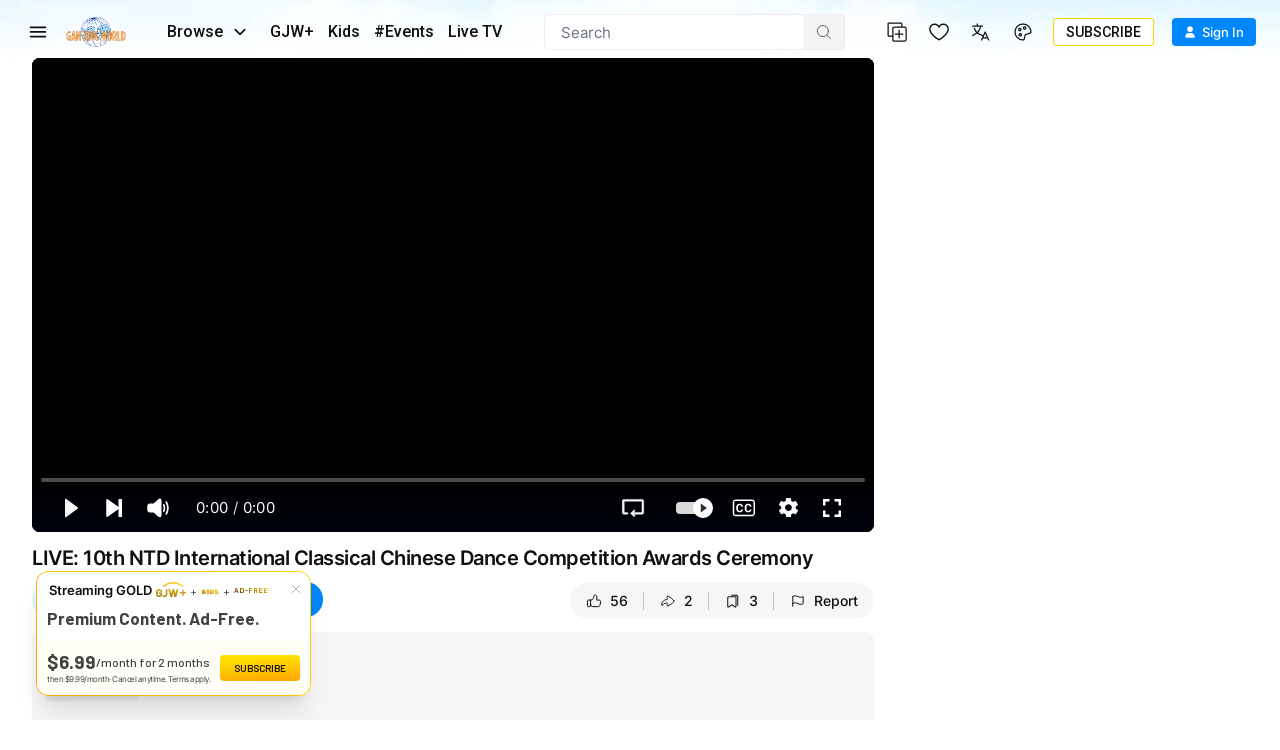

--- FILE ---
content_type: text/html; charset=utf-8
request_url: https://www.ganjingworld.com/video/1g5185iis9l1SDkaJQLyNi3U510j1c
body_size: 58903
content:
<!DOCTYPE html><html class="sy-scrollbar" lang="en-US"><head><meta charSet="utf-8"/><meta name="viewport" content="width=device-width, height=device-height, initial-scale=1.0, minimum-scale=1.0, maximum-scale=1.0, user-scalable=no, shrink-to-fit=no"/><link rel="shortcut icon" href="/icons/favicon.ico"/><link rel="apple-touch-icon" sizes="180x180" href="/icons/apple-touch-icon.png"/><link rel="icon" type="image/png" sizes="32x32" href="/icons/favicon-32x32.png"/><link rel="icon" type="image/png" sizes="16x16" href="/icons/favicon-16x16.png"/><link rel="manifest" href="/icons/site.webmanifest"/><meta name="msapplication-TileColor" content="#da532c"/><meta name="theme-color" content="#ffffff"/><meta name="robots" content="max-image-preview:large"/><link rel="preload" as="image" href="/img/header/blueSky/1280-bg-v2.webp" media="(min-width: 1280px) and (max-width: 1439px)"/><link rel="preload" as="image" href="/img/header/blueSky/1280-bird.png" media="(min-width: 1280px) and (max-width: 1439px)"/><link rel="preload" as="image" href="/img/header/blueSky/1440-bg-v2.webp" media="(min-width: 1440px) and (max-width: 1920px)"/><link rel="preload" as="image" href="/img/header/blueSky/1920-bird.png" media="(min-width: 1440px)"/><link rel="preload" as="image" href="/img/header/blueSky/1920-bg-v2.webp" media="(min-width: 1920px) and (max-width: 2560px)"/><link rel="preload" as="image" href="/img/header/blueSky/2560-bg-v2.webp" media="(min-width: 2560px)"/><title>LIVE: 10th NTD International Classica... | The Epoch Times | Gan Jing World</title><meta name="description" content="NTD’s 10th International Classical Chinese Dance Competition will take place at The Performing Arts ... | Videos | Gan Jing World - Technology for Humanity | Vi"/><meta property="og:title" content="LIVE: 10th NTD International Classica... | The Epoch Times | Gan Jing World"/><meta property="og:description" content="NTD’s 10th International Classical Chinese Dance Competition will take place at The Performing Arts ... | Videos | Gan Jing World - Technology for Humanity | Video &amp; Movie Streaming"/><meta property="og:url" content="https://www.ganjingworld.com/video/1g5185iis9l1SDkaJQLyNi3U510j1c"/><meta property="og:type" content="video"/><meta property="og:image" content="https://image1-us-west.cloudokyo.cloud/image/v1/64/88/72/648872d3-720b-4f0c-ad1b-4cf36dd1af3f/origin.jpg"/><meta property="og:image:alt" content="LIVE: 10th NTD International Classica... | The Epoch Times | Gan Jing World"/><meta property="og:image:type" content="image/jpeg"/><meta property="og:image:width" content="672"/><meta property="og:image:height" content="378"/><meta property="og:site_name" content="Gan Jing World"/><link rel="canonical" href="https://www.ganjingworld.com/video/1g5185iis9l1SDkaJQLyNi3U510j1c"/><meta name="keywords" content="the epoch times,  china news,  us news,  epoch time,  breaking news today,  news,  live stream,  ntd,  epoch times,  truth and tradition,  truth news,  epochtv,  EpochTV,  china us,  us china,  the epoch times epochtv,  epochtv exclusive,  epochtv trailer,  epochtv live,  epoch tv,  epoch news, EpochTV"/><meta property="twitter:title" content="LIVE: 10th NTD International Classica... | The Epoch Times | Gan Jing World"/><meta property="twitter:description" content="NTD’s 10th International Classical Chinese Dance Competition will take place at The Performing Arts ... | Videos | Gan Jing World - Technology for Humanity | Video &amp; Movie Streaming"/><meta property="twitter:card" content="summary_large_image"/><meta property="twitter:image" content="https://image1-us-west.cloudokyo.cloud/image/v1/64/88/72/648872d3-720b-4f0c-ad1b-4cf36dd1af3f/origin.jpg"/><meta property="twitter:image:alt" content="LIVE: 10th NTD International Classica... | The Epoch Times | Gan Jing World"/><script type="application/ld+json">{"@context":"https://schema.org","@type":"VideoObject","name":"LIVE: 10th NTD International Classica... | The Epoch Times | Gan Jing World","contentUrl":"https://video1-us-west.cloudokyo.cloud/video/v6/a6/42/87/a64287ec-0588-4dd0-8829-afbe3c30123e/master.m3u8","description":"NTD’s 10th International Classical Chinese Dance Competition will take place at The Performing Arts ... | Videos | Gan Jing World - Technology for Humanity | Video &amp; Movie Streaming","author":"The Epoch Times","publisher":{"name":"The Epoch Times","logo":"https://image1-us-west.cloudokyo.cloud/image/v1/fb/c4/9e/fbc49ecb-c25b-4591-a9f6-5593f61bcbce/672.jpg"},"embedUrl":"https://www.ganjingworld.com/embed/1g5185iis9l1SDkaJQLyNi3U510j1c","uploadDate":"2023-09-10T23:58:20.887Z","duration":"PT43M41S","thumbnailUrl":"https://image1-us-west.cloudokyo.cloud/image/v1/64/88/72/648872d3-720b-4f0c-ad1b-4cf36dd1af3f/origin.jpg"}</script><link rel="preload" as="image" href="https://image1-us-west.cloudokyo.cloud/image/v1/64/88/72/648872d3-720b-4f0c-ad1b-4cf36dd1af3f/origin.webp" fetchPriority="high"/><meta name="next-head-count" content="37"/><link rel="preconnect" href="https://media1-us-west.cloudokyo.cloud"/><link rel="dns-prefetch" href="https://media1-us-west.cloudokyo.cloud"/><link rel="preconnect" href="https://media2-us-west.cloudokyo.cloud"/><link rel="dns-prefetch" href="https://media2-us-west.cloudokyo.cloud"/><link rel="preconnect" href="https://media3-us-east.cloudokyo.cloud"/><link rel="dns-prefetch" href="https://media3-us-east.cloudokyo.cloud"/><link rel="preconnect" href="https://image1-us-west.cloudokyo.cloud"/><link rel="dns-prefetch" href="https://image1-us-west.cloudokyo.cloud"/><link rel="preconnect" href="https://image2-us-west.cloudokyo.cloud"/><link rel="dns-prefetch" href="https://image2-us-west.cloudokyo.cloud"/><link rel="preconnect" href="https://image3-us-west.cloudokyo.cloud"/><link rel="dns-prefetch" href="https://image3-us-west.cloudokyo.cloud"/><link rel="preconnect" href="https://image4-us-west.cloudokyo.cloud"/><link rel="dns-prefetch" href="https://image4-us-west.cloudokyo.cloud"/><link rel="preconnect" href="https://image5-us-west.cloudokyo.cloud"/><link rel="dns-prefetch" href="https://image5-us-west.cloudokyo.cloud"/><link rel="preload" href="/icons/svg-sprite-common.svg" as="image" type="image/svg+xml"/><link rel="preconnect" href="https://fonts.googleapis.com"/><link rel="preconnect" href="https://fonts.gstatic.com" crossorigin="anonymous"/><link rel="preload" as="style" data-href="https://fonts.googleapis.com/css2?family=Barlow:wght@300;400;500;600;700&amp;family=Roboto:ital,wght@0,300;0,400;0,500;0,700;1,100;1,300;1,400;1,500;1,700&amp;display=swap"/><noscript><link rel="stylesheet" data-href="https://fonts.googleapis.com/css2?family=Barlow:wght@300;400;500;600;700&amp;family=Roboto:ital,wght@0,300;0,400;0,500;0,700;1,100;1,300;1,400;1,500;1,700&amp;display=swap"/></noscript><script id="cookieyes" type="text/javascript" src="https://cdn-cookieyes.com/client_data/de22cf968382f321a37f640b/script.js"></script><script>
    var loadFont = function() {
      var link = document.createElement('link');
      link.href = "https://fonts.googleapis.com/css2?family=Barlow:wght@300;400;500;600;700&family=Roboto:ital,wght@0,300;0,400;0,500;0,700;1,100;1,300;1,400;1,500;1,700&display=swap";
      link.rel = 'stylesheet';
      document.head.appendChild(link);
    };
    if (document.readyState === 'complete') {
      loadFont();
    } else {
      window.addEventListener('load', loadFont);
    }
  </script><link rel="preload" href="/_next/static/css/394cf14a25011dbe.css" as="style"/><link rel="stylesheet" href="/_next/static/css/394cf14a25011dbe.css" data-n-g=""/><link rel="preload" href="/_next/static/css/ed3423f4806cb4a3.css" as="style"/><link rel="stylesheet" href="/_next/static/css/ed3423f4806cb4a3.css" data-n-p=""/><link rel="preload" href="/_next/static/css/dfbb3489fe4dc6ab.css" as="style"/><link rel="stylesheet" href="/_next/static/css/dfbb3489fe4dc6ab.css" data-n-p=""/><link rel="preload" href="/_next/static/css/61febb50cb1b1353.css" as="style"/><link rel="stylesheet" href="/_next/static/css/61febb50cb1b1353.css" data-n-p=""/><link rel="preload" href="/_next/static/css/8f4f25eda083058a.css" as="style"/><link rel="stylesheet" href="/_next/static/css/8f4f25eda083058a.css" data-n-p=""/><link rel="preload" href="/_next/static/css/700a34c67c4ff023.css" as="style"/><link rel="stylesheet" href="/_next/static/css/700a34c67c4ff023.css" data-n-p=""/><link rel="preload" href="/_next/static/css/62b9e000d6b3a334.css" as="style"/><link rel="stylesheet" href="/_next/static/css/62b9e000d6b3a334.css" data-n-p=""/><link rel="preload" href="/_next/static/css/c0263d46569660fd.css" as="style"/><link rel="stylesheet" href="/_next/static/css/c0263d46569660fd.css" data-n-p=""/><noscript data-n-css=""></noscript><script defer="" nomodule="" src="/_next/static/chunks/polyfills-c67a75d1b6f99dc8.js"></script><script defer="" src="/_next/static/chunks/43044.38ae0c6b3c49f41c.js"></script><script defer="" src="/_next/static/chunks/90939-38bdd1c1167313ca.js"></script><script defer="" src="/_next/static/chunks/74231-fd965aa7f6d85f08.js"></script><script defer="" src="/_next/static/chunks/63131.56dd21c65d3d9ddb.js"></script><script defer="" src="/_next/static/chunks/63833.401c2a207193a249.js"></script><script defer="" src="/_next/static/chunks/60060.18eabd4a63f813eb.js"></script><script defer="" src="/_next/static/chunks/56149.d2427630788bc101.js"></script><script defer="" src="/_next/static/chunks/26496.272bc2f5fc43f396.js"></script><script defer="" src="/_next/static/chunks/24115.ab60e0ec3fae3b8f.js"></script><script src="/_next/static/chunks/webpack-51f785c68e98e2de.js" defer=""></script><script src="/_next/static/chunks/framework-f8115f7fae64930e.js" defer=""></script><script src="/_next/static/chunks/main-d01822ffd49fd9a0.js" defer=""></script><script src="/_next/static/chunks/pages/_app-5714322b9ce2bd86.js" defer=""></script><script src="/_next/static/chunks/37a763b4-092092dc1c1efce2.js" defer=""></script><script src="/_next/static/chunks/6475-91d9408354f85d4f.js" defer=""></script><script src="/_next/static/chunks/34744-bce2d4748da9c1dd.js" defer=""></script><script src="/_next/static/chunks/89414-41c94a80d245dcb9.js" defer=""></script><script src="/_next/static/chunks/73348-0481d35eae51b3fd.js" defer=""></script><script src="/_next/static/chunks/40705-3851da9f191adb7e.js" defer=""></script><script src="/_next/static/chunks/6250-f8736ff0410a0a62.js" defer=""></script><script src="/_next/static/chunks/723-b4dfd252c53ba8bf.js" defer=""></script><script src="/_next/static/chunks/92670-6a8ae8c56c4e3afa.js" defer=""></script><script src="/_next/static/chunks/19960-60f69f300132900c.js" defer=""></script><script src="/_next/static/chunks/27426-5e77e27334289b57.js" defer=""></script><script src="/_next/static/chunks/18972-215f27d935668b0f.js" defer=""></script><script src="/_next/static/chunks/56318-8429054c091e6e7a.js" defer=""></script><script src="/_next/static/chunks/55070-c5fc0491488beba1.js" defer=""></script><script src="/_next/static/chunks/81718-58bde46ef61073f3.js" defer=""></script><script src="/_next/static/chunks/88536-c60673f3213c1260.js" defer=""></script><script src="/_next/static/chunks/10223-082ef2bf25fccbea.js" defer=""></script><script src="/_next/static/chunks/28405-fb0c572f54fb8a74.js" defer=""></script><script src="/_next/static/chunks/49078-c9aed1d236a0adb9.js" defer=""></script><script src="/_next/static/chunks/65970-5e70190802b06733.js" defer=""></script><script src="/_next/static/chunks/16853-c77c8946a2ff9c82.js" defer=""></script><script src="/_next/static/chunks/52273-e4c35fb2e663469a.js" defer=""></script><script src="/_next/static/chunks/pages/video/%5B...ids%5D-334f595b46114e14.js" defer=""></script><script src="/_next/static/a54cecf03e91f1b2/_buildManifest.js" defer=""></script><script src="/_next/static/a54cecf03e91f1b2/_ssgManifest.js" defer=""></script></head><body translate="no"><div id="__next" data-reactroot=""><div id="TopElement" class="webApp"><header class="header desktopHeader bgHeader"><div class="headerBar"><div class="leftCol"><div class="hamburgerBtn navItem HamburgerMenu_menuBtn__o2CxP" data-testid="hamburger-menu-btn"><span class="icoLoading navIcon HamburgerMenu_menuIcon___Vxht"></span></div><a class="headerLogo" href="/"><div class="logoWrap"><div class="relative w-full h-full transition-opacity duration-500 next-img opacity-100 logoImg"><span style="box-sizing:border-box;display:block;overflow:hidden;width:initial;height:initial;background:none;opacity:1;border:0;margin:0;padding:0;position:absolute;top:0;left:0;bottom:0;right:0"><img alt="Gan Jing World" data-testid="home-logo" decoding="async" src="[data-uri]" data-nimg="fill" class="" style="position:absolute;top:0;left:0;bottom:0;right:0;box-sizing:border-box;padding:0;border:none;margin:auto;display:block;width:0;height:0;min-width:100%;max-width:100%;min-height:100%;max-height:100%;object-fit:contain"/><noscript><img alt="Gan Jing World" data-testid="home-logo" decoding="async" src="/img/logo/gjw_logo_glow_v1.webp" data-nimg="fill" style="position:absolute;top:0;left:0;bottom:0;right:0;box-sizing:border-box;padding:0;border:none;margin:auto;display:block;width:0;height:0;min-width:100%;max-width:100%;min-height:100%;max-height:100%;object-fit:contain" class="" loading="lazy"/></noscript></span></div></div></a><div class="headerMenu"><button class="mItem browse" data-testid="header-browse-btn"><span class="mName">Browse</span><span class="icoLoading w-[14px] h-[23px] ml-[10px] mr-2"></span></button><a class="mItem" href="/gjwplus"><span class="mName">GJW+</span></a><a class="mItem" href="/gjwplus/kids"><span class="mName">Kids</span></a><a class="mItem" href="/livetv"><span class="mName">Live TV</span></a></div></div><div class="centerCol"><div class="searchWrapper"><div class="searchBox"><div class="searchBar"><div class="sInputWrap"><form action="" class="sInput"><input id="search_q" tabindex="-1" value="" autoComplete="off" class="flex-grow outline-none w-full bg-transparent text-s15" placeholder="Search"/></form><div class="searchIcon"><span class="icoLoading"></span></div></div></div></div></div></div><div class="rightCol"><div class="navItem"></div><div class="navItem"></div><div class="navItem block"></div><div class="navItem"></div><div class="signinInfo"><button id="sign-in" data-testid="profile-signin" class="btn-basic btn-text signInBtn" title="Sign In"><span class="startIcon shrink-0"><span class="icoLoading"></span></span><span class="btnTxt">Sign In</span></button></div></div></div></header><div class="contentWrapper"><main class="main" id="main" tabindex="-1"><div class="page videoDetail_videoDetail__mLcla"><div class="videoDetail_pageWrap__Ckj9C"><div class="videoDetail_pageContent__rqvZf"><div class="videoDetail_playerWrap__6lA3a"><div class="videoDetail_vidPlayer__lAQmj" data-testid="vdp-video-player"><div class="vidPlayerWrap player_playerWrap__dpllL player_showingWall__P8roB"><div data-media-player="" role="region" aria-label="Video Player - LIVE: 10th NTD International Classical Chinese Dance Competition Awards Ceremony" data-orientation="portrait" aria-busy="true" data-load="visible" data-can-seek="" data-media-type="unknown" data-paused="" data-playsinline="" data-remote-state="disconnected" data-remote-type="none" data-stream-type="on-demand" data-view-type="video" class="media-player player_player__W4B1I Video" tabindex="0"><div data-media-provider=""><img src="https://image1-us-west.cloudokyo.cloud/image/v1/64/88/72/648872d3-720b-4f0c-ad1b-4cf36dd1af3f/1280.webp" alt="LIVE: 10th NTD International Classical Chinese Dance Competition Awards Ceremony" class="player_poster___8YSE vds-poster"/></div><div class="player_actionNotif__vlKjr"><div class="player_actNoti__zS6b2"><div class="player_actText__zC1I3"></div></div></div><div class="vds-captions player_captions__TAM_X" data-part="captions" data-testid="caption-text-container"></div><div data-testid="player-rewind" class="vds-gesture player_gesture__Px38l player_backward__SuIiy"><div class="player_wrapper__p7Y9Q"><span class="icoLoading"></span><span class="player_txt__JTUWc">0<!-- --> <!-- -->seconds</span></div></div><div data-testid="player-forward" class="vds-gesture player_gesture__Px38l player_forward__dz6BZ"><div class="player_wrapper__p7Y9Q"><span class="icoLoading"></span><span class="player_txt__JTUWc">0<!-- --> <!-- -->seconds</span></div></div><div style="left:0;top:0" data-testid="right-click-menu" class="videoMenu player_videoMenu__YIPEx"><ul><li><button class="vds-button"><span class="player_ico__Kq7yX"><span class="icoLoading vds-icon"></span></span><span class="player_txt__JTUWc">Copy embed code</span></button></li><li><button class="vds-button" data-testid="pip-toggle-btn"><span class="player_ico__Kq7yX"><svg fill="none" focusable="false" aria-hidden="true" viewBox="0 0 32 32" class="vds-icon vds-icon" xmlns="http://www.w3.org/2000/svg"><path fill="white" d="M16 15.3333C15.6318 15.3333 15.3333 15.6318 15.3333 16V20C15.3333 20.3682 15.6318 20.6667 16 20.6667H21.3333C21.7015 20.6667 22 20.3682 22 20V16C22 15.6318 21.7015 15.3333 21.3333 15.3333H16Z"></path><path fill="white" fill-rule="evenodd" clip-rule="evenodd" d="M5.33333 7.33334C5.33333 6.96515 5.63181 6.66667 5.99999 6.66667H26C26.3682 6.66667 26.6667 6.96515 26.6667 7.33334V24.6667C26.6667 25.0349 26.3682 25.3333 26 25.3333H5.99999C5.63181 25.3333 5.33333 25.0349 5.33333 24.6667V7.33334ZM7.99999 10C7.99999 9.63182 8.29847 9.33334 8.66666 9.33334H23.3333C23.7015 9.33334 24 9.63182 24 10V22C24 22.3682 23.7015 22.6667 23.3333 22.6667H8.66666C8.29847 22.6667 7.99999 22.3682 7.99999 22V10Z"></path></svg></span><span class="player_txt__JTUWc">Picture in Picture</span></button></li><li><button class="vds-button"><span class="player_ico__Kq7yX"><span class="icoLoading w-6.5 h-6.5"></span></span><span class="player_txt__JTUWc">Keyboard shortcuts</span></button></li></ul></div><div role="group" class="player_controls__KjhW9 vds-controls" style="pointer-events:none"><div class="unMuteBtn player_unMuteBtn__vfQWA" data-testid="player-unmute-banner"><span class="icoLoading w-[15px] h-[15px]"></span><span>TAP TO UNMUTE</span></div><div class="vds-controls-spacer"></div><div class="player_controlsGroup__4xSlb player_timeControls__f7tfd vds-controls-group" data-testid="player-bar" style="pointer-events:auto"><div data-media-time-slider="" aria-label="Seek" role="slider" aria-disabled="false" aria-valuemin="0" aria-valuemax="100" aria-valuenow="0" aria-valuetext="0 sec out of 0 sec" aria-orientation="horizontal" class="vds-time-slider vds-slider" data-testid="player-time-slider" tabindex="0" autoComplete="off" style="--slider-progress:0%"><div class="vds-slider-chapters"><div class="vds-slider-chapter"><div class="vds-slider-track"></div><div class="vds-slider-track-fill vds-slider-track"></div><div class="vds-slider-progress vds-slider-track"></div></div></div><div class="vds-slider-thumb"></div><div class="vds-slider-preview" data-testid="player-slider-preview"><div aria-hidden="false" class="vds-slider-thumbnail vds-thumbnail" data-testid="player-slider-preview-thumbnail"><img crossorigin="anonymous"/></div><div class="vds-slider-chapter-title"></div><div class="vds-slider-value" data-testid="player-slider-preview-time">0:00</div></div></div></div><div class="player_controlsGroup__4xSlb player_controlToolbar__SL5T_ vds-controls-group vds-controls-group-bar" style="pointer-events:auto"><div class="tooltip tooltip_tooltip__vAOrm tooltip_h_left___4RTS cursor-pointer"><div class="tt_content tooltip_tooltip_text__CGfGP"><div class="tt_text tooltip_text_wrap__mSXTe">Play(k, Space)</div></div><button class="vds-button play-button" data-testid="player-play"><svg fill="none" focusable="false" aria-hidden="true" viewBox="0 0 32 32" class="vds-icon" xmlns="http://www.w3.org/2000/svg"><path fill="currentColor" d="M10.6667 6.6548C10.6667 6.10764 11.2894 5.79346 11.7295 6.11862L24.377 15.4634C24.7377 15.7298 24.7377 16.2692 24.3771 16.5357L11.7295 25.8813C11.2895 26.2065 10.6667 25.8923 10.6667 25.3451L10.6667 6.6548Z"></path></svg></button></div><div class="player_muteBtn__BTqoK"><div class="tooltip tooltip_tooltip__vAOrm cursor-pointer"><div class="tt_content tooltip_tooltip_text__CGfGP"><div class="tt_text tooltip_text_wrap__mSXTe">Mute (m)</div></div><button class="vds-button" data-testid="player-mute"><svg fill="none" focusable="false" aria-hidden="true" viewBox="0 0 44 38" class="vds-icon py-[5.5px]" xmlns="http://www.w3.org/2000/svg"><path fill="white" fill-rule="evenodd" clip-rule="evenodd" d="M25.6345 3.5157e-06C25.4862 -0.000224484 25.3373 0.0106435 25.1887 0.0307645C24.5944 0.11121 24.0081 0.356443 23.5241 0.786204C23.5241 0.786926 23.5241 0.787667 23.5241 0.788389L13.1543 10.0053H5.71403C2.93962 10.0053 0.654297 12.2906 0.654297 15.065V22.9357C0.654297 25.7101 2.93962 27.9954 5.71403 27.9954H13.1543L23.5241 37.2123C24.4919 38.0727 25.8647 38.1993 26.9038 37.7328C27.943 37.2662 28.7639 36.1555 28.7639 34.8604V3.1404C28.7639 1.84572 27.9453 0.734714 26.9061 0.267941C26.5163 0.0929135 26.0793 0.000725515 25.6345 2.25157e-05V3.5157e-06ZM38.6086 5.48481C38.0133 5.48236 37.4608 5.79384 37.1548 6.30445C36.8488 6.81506 36.8346 7.44916 37.1175 7.97295C41.007 15.4217 41.007 22.577 37.1175 30.0257C36.6866 30.8517 37.0071 31.8704 37.8332 32.3011C38.6592 32.7317 39.678 32.4112 40.1086 31.5851C44.427 23.3148 44.427 14.6838 40.1084 6.41366C39.8232 5.84644 39.2435 5.48747 38.6086 5.48481ZM33.4546 11.127C32.8893 11.1511 32.3738 11.457 32.0818 11.9417C31.7898 12.4263 31.7602 13.025 32.003 13.5361C33.7082 17.2672 33.7058 20.7558 31.9942 24.4878C31.6054 25.3344 31.9766 26.3358 32.8232 26.7245C33.6698 27.1133 34.6712 26.7421 35.0599 25.8955C37.1262 21.3901 37.1301 16.6388 35.0709 12.1327C34.7909 11.4964 34.1492 11.0971 33.4546 11.127H33.4546Z"></path></svg></button></div><div data-media-volume-slider="" aria-label="Volume" role="slider" aria-disabled="true" aria-valuemin="0" aria-valuemax="100" aria-valuenow="0" aria-valuetext="0%" aria-orientation="horizontal" aria-hidden="true" data-testid="player-volume" class="vds-volume-slider vds-slider" tabindex="0" autoComplete="off"><div class="vds-slider-track"></div><div class="vds-slider-track-fill vds-slider-track"></div><div class="vds-slider-preview"><span class="vds-slider-value">0%</span></div><div class="vds-slider-thumb"></div></div></div><div class="vds-time-group" data-testid="player-time-display"><span class="vds-time" data-testid="player-time-current">0:00</span><div class="vds-time-divider">/</div><span class="vds-time" data-testid="player-time-duration">0:00</span></div><span class="vds-chapter-title"></span><div class="vds-controls-spacer hidden"></div><div class="tooltip tooltip_tooltip__vAOrm cursor-pointer"><div class="tt_content tooltip_tooltip_text__CGfGP"><div class="tt_text tooltip_text_wrap__mSXTe">Loop: Off</div></div><button class="vds-button" data-testid="player-loop"><svg fill="none" focusable="false" aria-hidden="true" viewBox="0 0 24 20" class="vds-icon py-[5.5px]" xmlns="http://www.w3.org/2000/svg"><path d="M9.61109 15.6372C9.6104 15.8308 9.68715 16.0219 9.83719 16.1662L9.83788 16.1669L10.0187 16.3395C10.0305 16.3509 10.042 16.3599 10.0521 16.3668L12.7689 18.8236C13.066 19.1052 13.54 19.1039 13.8363 18.8212L13.8556 18.8028L13.8706 18.7807L13.9746 18.6274C14.1232 18.4722 14.1704 18.2737 14.1465 18.0889C14.1223 17.9009 14.0259 17.7246 13.8888 17.5936L13.8889 17.5935L13.883 17.5883L12.7174 16.543H21.5948C22.4897 16.543 23.2154 15.8178 23.2154 14.9224V2.58629C23.2154 1.69126 22.4898 0.965637 21.5948 0.965637L2.40529 0.96568C1.51026 0.96568 0.784615 1.69133 0.784615 2.58636V14.9224C0.784615 15.8178 1.5103 16.5431 2.40529 16.5431H5.83197C6.16628 16.5431 6.40265 16.3292 6.53962 16.1456C6.61078 16.0502 6.66482 15.951 6.70174 15.8648C6.73378 15.79 6.76731 15.6924 6.76731 15.6081C6.76731 15.5263 6.73688 15.43 6.70536 15.3526C6.66974 15.2652 6.61707 15.1642 6.54654 15.0671C6.40977 14.8788 6.17294 14.6635 5.83197 14.6635H3.2414C2.92167 14.6635 2.66214 14.404 2.66214 14.0843V3.44645C2.66214 3.12639 2.92133 2.8672 3.2414 2.8672L3.24171 2.8672L20.7661 2.84563C20.7662 2.84563 20.7662 2.84563 20.7663 2.84563C21.086 2.84569 21.3454 3.10491 21.3454 3.42489V14.0839C21.3454 14.4037 21.0859 14.6632 20.7661 14.6632H12.7794L13.9269 13.6225L13.9269 13.6226L13.9318 13.6179C14.0686 13.487 14.1651 13.3108 14.1893 13.123C14.2132 12.9382 14.166 12.7399 14.0174 12.5849L13.9134 12.4317L13.8984 12.4096L13.8791 12.3912C13.5826 12.1084 13.1083 12.1072 12.8112 12.3893L10.0478 14.9121C10.0412 14.9168 10.0333 14.923 10.0249 14.9305L10.0248 14.9305L10.0195 14.9356L9.83846 15.1084C9.83831 15.1085 9.83817 15.1087 9.83802 15.1088C9.68721 15.2521 9.6104 15.4445 9.61109 15.6372ZM9.61109 15.6372C9.61109 15.6368 9.61109 15.6363 9.61109 15.6359L9.86109 15.6372L9.61109 15.6386C9.61109 15.6381 9.61109 15.6377 9.61109 15.6372Z" fill="currentColor" stroke="currentColor" stroke-width="0.5"></path></svg></button></div><div class="tooltip tooltip_tooltip__vAOrm cursor-pointer"><div class="tt_content tooltip_tooltip_text__CGfGP"><div class="tt_text tooltip_text_wrap__mSXTe">Autoplay is on</div></div><button class="autoNextBtn player_autoNextBtn__8IZYH player_active__4SnMe" data-testid="player-autoplay"><svg fill="none" focusable="false" aria-hidden="true" viewBox="0 0 32 32" class="vds-icon" xmlns="http://www.w3.org/2000/svg"><path fill="currentColor" d="M10.6667 6.6548C10.6667 6.10764 11.2894 5.79346 11.7295 6.11862L24.377 15.4634C24.7377 15.7298 24.7377 16.2692 24.3771 16.5357L11.7295 25.8813C11.2895 26.2065 10.6667 25.8923 10.6667 25.3451L10.6667 6.6548Z"></path></svg><span class="player_whiteBar__haSLm" aria-live="polite"></span></button></div><div data-root="" class="vds-menu" style="display:contents"><div class="tooltip tooltip_tooltip__vAOrm cursor-pointer"><div class="tt_content tooltip_tooltip_text__CGfGP"><div class="tt_text tooltip_text_wrap__mSXTe">Playback settings</div></div><button role="button" id="media-menu-button-100416" aria-haspopup="menu" aria-expanded="false" data-root="" aria-disabled="false" type="button" class="vds-menu-button vds-button" data-testid="player-settings" tabindex="0"><svg fill="none" focusable="false" aria-hidden="true" viewBox="0 0 21 21" class="vds-icon vds-rotate-icon py-[5px]" xmlns="http://www.w3.org/2000/svg"><path xmlns="http://www.w3.org/2000/svg" fill-rule="evenodd" clip-rule="evenodd" d="M18.5909 11.0645C18.6418 10.7647 18.6418 10.4145 18.6418 10.0645C18.6418 9.71435 18.5909 9.41454 18.5909 9.06445L20.7383 7.41454C20.9431 7.26464 20.994 7.01468 20.8407 6.76463L18.7951 3.31442C18.6927 3.11423 18.3861 3.01466 18.1813 3.11423L15.6243 4.11428C15.1128 3.71437 14.4995 3.36423 13.8858 3.11423L13.5277 0.464363C13.4767 0.264653 13.272 0.0644531 13.0163 0.0644531H8.92499C8.66932 0.0644531 8.46456 0.264643 8.41359 0.464363L8.00455 3.11423C7.39075 3.36423 6.82839 3.71433 6.26555 4.11428L3.70852 3.11423C3.4528 3.01466 3.19708 3.11423 3.09472 3.31442L1.04909 6.76467C0.947213 6.96433 0.998083 7.26462 1.15145 7.41458L3.35054 9.06444C3.35054 9.41454 3.29958 9.71435 3.29958 10.0644C3.29958 10.4145 3.35054 10.7144 3.35054 11.0644L1.20303 12.7144C0.998223 12.8643 0.947363 13.1142 1.10063 13.3643L3.14626 16.8145C3.24866 17.0147 3.5553 17.1142 3.76006 17.0147L6.31714 16.0146C6.82854 16.4145 7.44185 16.7647 8.05561 17.0147L8.46465 19.6645C8.51604 19.9145 8.72032 20.0644 8.97605 20.0644H13.0673C13.323 20.0644 13.5278 19.8642 13.5788 19.6645L13.9883 17.0147C14.6016 16.7647 15.1644 16.4146 15.7267 16.0146L18.2838 17.0147C18.5395 17.1142 18.7952 17.0147 18.8976 16.8145L20.9433 13.3642C21.0456 13.1646 20.9942 12.8643 20.8409 12.7143L18.5909 11.0645ZM10.9707 13.5645C8.97601 13.5645 7.39086 12.0147 7.39086 10.0645C7.39086 8.1142 8.97601 6.56444 10.9707 6.56444C12.9654 6.56444 14.5506 8.11421 14.5506 10.0645C14.5506 12.0147 12.9654 13.5645 10.9707 13.5645Z" fill="white"></path></svg></button></div><div id="media-menu-100416" role="menu" data-root="" aria-hidden="true" data-placement="top end" class="vds-menu-items vds-settings-menu player_playerMenu__XyL7D" tabindex="-1" style="display:none"></div></div><div class="tooltip tooltip_tooltip__vAOrm tooltip_h_right__BRZc2 cursor-pointer"><div class="tt_content tooltip_tooltip_text__CGfGP"><div class="tt_text tooltip_text_wrap__mSXTe">Fullscreen(f)</div></div><button class="vds-button !mr-1 btn-fullscreen" data-testid="player-fullscreen"><svg fill="none" focusable="false" aria-hidden="true" viewBox="0 0 44 44" class="vds-icon py-[6px]" xmlns="http://www.w3.org/2000/svg"><path fill="white" fill-rule="evenodd" clip-rule="evenodd" d="M28.2866 44.0001V37.7155H37.7155V28.2866H44.0001V44.0001H28.2866ZM0 44.0001V28.2866H6.2866V37.7155H15.7155V44.0001H0ZM37.7155 15.7156V6.2867H28.2866V9.60897e-05H44.0001V15.7156H37.7155ZM0 15.7155V0H15.7155V6.2866H6.2866V15.7155H0Z"></path></svg></button></div></div></div></div><div class="player_loadingWall__qoIg1"><img src="https://image1-us-west.cloudokyo.cloud/image/v1/64/88/72/648872d3-720b-4f0c-ad1b-4cf36dd1af3f/1280.webp" alt="LIVE: 10th NTD International Classical Chinese Dance Competition Awards Ceremony" class="player_poster___8YSE vds-poster"/></div></div></div></div><div class="videoDetail_vContainer__2RYBf"><div class="videoDetail_titleWrap__lbR6d"><h1 class="videoDetail_videoTitle__p85ak" title="LIVE: 10th NTD International Classical Chinese Dance Competition Awards Ceremony" data-testid="vdp-title"><span>LIVE: 10th NTD International Classical Chinese Dance Competition Awards Ceremony</span></h1><div class="videoDetail_vMetaWrap__DOJJB"><div class="metaBlock flex items-center"><span class="metaItem !mr-1" data-testid="mobi-views-number">527</span><span class="metaItem dotAfter" data-testid="mobi-views-label">Video Views</span><span class="metaItem metaTime" data-testid="cblock-pub-time">Sep 10, 2023</span></div><span class="videoDetail_vMoreBtn__LXxOJ" data-testid="vdp-description-arrow"><span class="icoLoading"></span></span></div></div><div class="videoDetail_vTopBar__B9C_7"><div class="videoDetail_leftCol__Yiawt"><div class="videoDetail_vChannel__XUlok"><a class="videoDetail_vcAvatar__YZOwi" href="/channel/1f61l7qfua86jPKIZodXxzbNa1fc0c"><div class="relative w-full h-full transition-opacity duration-500 next-img avatarImg"><span style="box-sizing:border-box;display:block;overflow:hidden;width:initial;height:initial;background:none;opacity:1;border:0;margin:0;padding:0;position:absolute;top:0;left:0;bottom:0;right:0"><img alt="The Epoch Times" data-type="channel" data-testid="channel-avatar" decoding="async" src="[data-uri]" data-nimg="fill" class="rounded-full" style="position:absolute;top:0;left:0;bottom:0;right:0;box-sizing:border-box;padding:0;border:none;margin:auto;display:block;width:0;height:0;min-width:100%;max-width:100%;min-height:100%;max-height:100%;object-fit:cover"/><noscript><img alt="The Epoch Times" data-type="channel" data-testid="channel-avatar" decoding="async" src="https://image1-us-west.cloudokyo.cloud/image/v1/fb/c4/9e/fbc49ecb-c25b-4591-a9f6-5593f61bcbce/96.webp" data-nimg="fill" style="position:absolute;top:0;left:0;bottom:0;right:0;box-sizing:border-box;padding:0;border:none;margin:auto;display:block;width:0;height:0;min-width:100%;max-width:100%;min-height:100%;max-height:100%;object-fit:cover" class="rounded-full" loading="lazy"/></noscript></span></div></a><div class="videoDetail_vNameWrap__r_RYq"><a title="The Epoch Times" href="/channel/1f61l7qfua86jPKIZodXxzbNa1fc0c"><h2 class="videoDetail_chName__AxlYb">The Epoch Times</h2></a></div></div><div class="videoDetail_vcButtons__GEQax"><div class="flex-none relative"><div class="FollowChannelSettings_followBtn__flGbo FollowChannelSettings_float__t81eL"><button data-testid="channel-follow-btn" class="btn-basic btn-text followBtn flex rounded-full items-center border hover:bg-[#fea42e] hover:border-[#fea42e] dark:hover:bg-[#fea42e] dark:hover:border-[#E57F38] bg-black border-[#001D38] dark:bg-[#005BAF] dark:border-[#005BAF]" title="Follow"><span class="btnTxt flex-initial line-clamp-1 text-s16 text-white">Follow</span></button></div></div></div></div></div></div><div class="videoDetail_vContainer__2RYBf"></div></div><div class="videoDetail_rightSideWrapper__r6wsM"><div class="videoDetail_sidebar__MX2wy" id="video-side-bar"><div class="videoDetail_sbInner__MeiiO"></div></div></div></div></div></main></div></div></div><script id="__NEXT_DATA__" type="application/json">{"props":{"pageProps":{"_nextI18Next":{"initialI18nStore":{"en-US":{"generatedVideoPage":{"GJWBusiness":"Business","GJWGold":"GOLD","GJWIndividual":"Individual","GJWPlusGoldSubscriptionFeature1":"GJW+訂閱尊享電影及片集","GJWPlusGoldSubscriptionFeature2":"所有加盟頻道的訂閱專享內容","GJWPlusGoldSubscriptionFeature3":"全平台零視頻廣告","GJWPlusGoldSubscriptionFeature4":"發起無限投票、暢享貼紙與收藏列表","GJWPlusStreamingSubscriptionFeature1":"GJW+訂閱尊享電影及片集","GJWPlusStreamingSubscriptionFeature2":"所有加盟頻道的訂閱專享內容","GJWPlusexcluded":"GJW+ excluded","HDPrice":"HD {{price}}","PremiumPlan":{"GJW_BUSINESS_BASIC":{"name":"Premium Business Basic","level":"Basic","type":"Business"},"GJW_BUSINESS_PLUS":{"name":"Premium Business Plus","level":"Plus","type":"Business"},"GJW_BUSINESS_PRO":{"name":"Premium Business Pro","level":"Pro","type":"Business"},"GJW_INDIVIDUAL_BASIC":{"name":"Premium Individual","desc":"Video Ad-Free, Enhanced Social Features","level":"Basic","type":"Individual"},"GJW_INDIVIDUAL_DUO":{"name":"Premium Individual Duo","level":"Basic","type":"Duo"},"GJW_INDIVIDUAL_FAMILY":{"name":"Premium Individual (Family)","level":"Basic","type":"Family"},"GJW_INDIVIDUAL_GOLD":{"name":"GJW+ Streaming GOLD","desc":"GJW+ Streaming + Premium Individual","discount":"Save 30%","level":"Gold","type":"Individual"},"GJW_INDIVIDUAL_GOLD_FAMILY":{"level":"Gold","name":"Premium Gold (Family)","type":"Family"},"GJW_INDIVIDUAL_STREAM":{"name":"GJW+ Streaming","desc":"Premium-Quality Movies \u0026 TV shows ","level":"Stream","type":"Individual"},"GJW_INDIVIDUAL_STREAM_FAMILY":{"name":"Premium GJW+ (Family)","level":"Stream","type":"Family"}},"QA10Desc":"After upgrading to Premium Business, go to “My Channel” and you will find a new “#Hashtags” tab. Click on the tab to register your unique hashtag(s). After the hashtag(s) submitted are approved, they will appear on your channel. Invite other users to submit multi-format content (videos, shorts, photos and articles) simply by clicking the “Join Now” button.","QA10Title":"How do you create an Owner Hashtag?","QA11Desc":"Promote your hashtag event by sharing your unique hashtag page and URL on social media. In addition, download your hashtag event QR code to share with your audience.","QA11Link":"Learn more about hashtag events in the \u003ca href=\"https://www.ganjingworld.com/news/gan-jing-world-premium-channel-user-handbook/1g3okvme86u3BaHf4Eu3AjEGN1cm1c\" target=\"_blank\" rel=\"noreferrer\"\u003ePremium Channel User Handbook\u003c/a\u003e","QA11Title":"How do I promote my hashtag event?","QA12Desc":"Manage your content by pinning best entries or hiding negative content. In this way you can curate the most meaningful interactions happening on your channel.","QA12Title":"How can I curate and manage content on my Owner Hashtag page?","QA13Desc":"After upgrading to Premium, your viewers can watch your videos with high quality auto-captions in multiple languages simply by clicking on the \"CC\" icon in the video player. You can go to your “Creator Studio” and click “subtitles” under your videos to download or edit your captions.","QA13Title":"How do I add auto-captions to my videos?","QA14Desc":"Navigate to your Creator Studio. In the Contents tab, select \"Live Stream\", and click \"Add New\" to schedule a livestream session.","QA14Link":"Learn more about live streaming on GJW in the \u003ca href=\"https://www.ganjingworld.com/news/gan-jing-world-premium-channel-user-handbook/1g3okvme86u3BaHf4Eu3AjEGN1cm1c\" target=\"_blank\" rel=\"noreferrer\"\u003ePremium Channel User Handbook\u003c/a\u003e","QA14Title":"How do I create a live stream?","QA15Desc":"Cancel your premium channel subscription at any time by visiting the \u003ca href=\"/me/channel_subscription\" target=\"_blank\" rel=\"noreferrer\"\u003eSubscriptions \u0026 Purchases\u003c/a\u003e page. You can rejoin GJW premium at any time.","QA15Title":"How can I cancel my premium channel subscription?","QA1Desc":"Choose between the following GJW Premium plans:\u003cbr\u003e\u003cbr\u003eGJW Premium Individual for $3.99/month or $36/year\u003cbr\u003eGJW+ Streaming for $6.99/month or $58/year\u003cbr\u003eGJW+ Streaming Ad-free for $9.99/month or $88/year\u003cbr\u003eGJW Premium Business Basic for $99/month, or $708/year\u003cbr\u003eGJW Premium Business Plus for $199/month, or $1,428/year\u003cbr\u003eGJW Premium Business Pro for $299/month, or $2,148/year","QA1Title":"What are the different GJW Premium plans available and how much do they cost?","QA2Desc":"Welcome aboard! If you are a new subscriber, click the “Subscribe Now” button above and follow the process to choose the right GJW Premium plan for you and start enjoying all the content and features! ","QA2Title":"How do I sign up for a GJW Premium plan?","QA3Desc":"Upgrading to GJW Premium Individual allows you to watch content without video ads on Gan Jing World. If you have subscribed to GJW+ Streaming, you can also watch movies and TV shows ad-free. Additional features include creating unlimited polls and collections, and leveraging premium stickers and post backgrounds.","QA3Title":"What’s included with GJW Premium Individual?","QA4Desc":"With the GJW+ subscription, you have access to subscribers-only premium movies and TV shows.\u003cbr /\u003e (Please note, movies and shows categorized 'Buy or Rent' are not included in the plan.)","QA4Title":"What’s included with the GJW+ Streaming subscription?","QA5Desc":"You can find the movies and TV shows available for subscribers by clicking your account icon, then going to “Subscriptions \u0026 Purchases”, or via the “Subscribed” tab on GJW+. Please note, some movies or shows may not be available in your country/region, usually due to licensing rights.","QA5Title":"Where can I watch GJW+ Streaming content?","QA6Desc":"Subscribing to the GJW+ Ad-Free plan unlocks all benefits and features for both GJW Premium Individual and Premium GJW+ Streaming.","QA6Title":"How does the GJW+ Ad-Free plan work?","QA7Desc":"Go to the “GJW Premium” page, accessible via the “hamburger” or menu button on the homepage, and you will be able to see your current plan and upgrade options. Choose the desired plan and select “Change plan”. After confirming the changes, your account will be updated to the new plan. ","QA7Title":"If I have already subscribed to GJW Premium Individual, how do I subscribe to GJW+ plans instead?","QA8Desc":"By upgrading to GJW Premium Business, unlock Owner Hashtag pages with multi-format content aggregation for your channel and own up to 5 owner hashtags. Your channel will enjoy higher visibility and priority on Gan Jing World. Your Premium Business channel will also be equipped with multilingual auto-captions, enabled for unlimited live streaming, and live auto-captions. The best news? All features from GJW Premium Individual (ad-free and GJW+ Streaming) are included!","QA8Title":"What’s included with GJW Premium Business?","QA9Desc":"GJW Premium and GJW+ are available in the following countries/regions:\u003cbr\u003e\u003cbr\u003eAustralia, Austria, Belgium, Bulgaria, Canada, Croatia, Cyprus, Czech Republic, Denmark, Estonia, Finland, France, Germany, Greece, Hong Kong, Hungary, Ireland, Italy, Japan, Latvia, Lithuania, Luxembourg, Malta, Netherlands, Poland, Portugal, Romania, Slovak Republic, Slovenia, South Korea, Spain, Sweden, Taiwan, United Kingdom, United States, Vietnam.","QA9Title":"What are the available locations for premium memberships and GJW+?","QnA":"Gan Jing World Premium Q\u0026A","about":{"aboutGroup":{"privacy":{"privateDescription":"Only members can see who’s in the group and what they post.","public":"Public","publicDescription":"Anyone can see who’s in the group and what they post."}}},"acceptOfferTermNotice":"By accepting the offer, you verify that you are 18 or older, buying a paid subscription, and agree to \u003ca class='underline' target='_blank' href='/paid-service-terms'\u003ethese terms\u003c/a\u003e.","acceptTerms":"Please accept the terms \u0026 conditions","accessBenefits":"You'll get access to benefits immediately.","ad":{"watch":"Watch"},"adFree":"Ad-Free","adFreeDesc":"AD-FREE and Polls, Collections, Stickers, Unlimited","adFreeNoInterrupt":"+ Ad-Free. No Interruptions.","adFreeNoInterrupt2":"Ad-Free.\u003cbr/\u003eNo Interruptions.","adFreeVideosAndMoivies":"Ad-Free Videos and Movies without Limits","additionalFeatures":"Additional features:","adsFree":"Ads Free","adsFreeBtnText":"Go Ad-Free Today","adsFreeNoInterruption":"AD-FREE. No Interruption.","adsFreeNoInterruptionV2":"Gan Jing World Video Ad-Free","allIndividualPlanIncluded":"Enjoy Enhanced Visibility, Proprietary Owner Hashtags, and More","alreadyHavePlan":"You already have a plan","altGetGJWPremium":"立即訂閱","altPremiumGold":"\u003cstrong\u003e乾淨黃金會員\u003c/strong\u003e","altRecurringAndCancel":"定期付款，隨時取消。","altSubscribePolicyTerms2":"點選「訂閱」即表示您確認自己年滿18歲，要購買付費訂閱方案，並同意這些\u003ca class='underline' target='_blank' href='/paid-service-terms'\u003e條款\u003c/a\u003e。 您還同意接收乾淨世界的營銷郵件。如需取消訂閱，請參閱\u003ca class='underline' target='_blank' href='/policy'\u003e隱私政策\u003c/a\u003e。","andMore":", and more...","annually":"Annually","apply":"apply.","basicExcludedFeature1":"\u003cstrong\u003e10,000\u003c/strong\u003e featured Impression/month","basicFeature1":"V-Channel Badge","basicFeature2":"\u003cstrong\u003e1\u003c/strong\u003e Owner Hashtag page with multi-format content aggregation","basicFeature3":"Custom Channel Home for Multimedia Website","basicFeature4":"Unlimited Live Streaming with Cheer Gifts","basicFeature5":"Live Auto Captions (in-language)","basicFeature6":"Multilingual Auto Captions","bestValue":"BEST VALUE","builtSite1":"Grow Your Business with ","builtSite2":"Powerful Social and ","builtSite3":"Website-Building Features","businessDetail1Desc1":"Fully customizable channel home like a mini website for your business","businessDetail1Desc2":"Arrange and showcase multimedia content all in one space, including videos, shorts, articles, hashtag events, video collections, and more!","businessDetail1Title":"Customize Channel Home for Multimedia Website","businessDetail2Desc1":"Initiate a hashtag campaign exclusive to you to establish connections with fans and customers. Transform consumers from passive observers to active participants by co-creating content with them.","businessDetail2Desc2":"Aggregate all related posts, shorts, videos, and various interactions under one account, and convert traffic into assets such as data, content, and loyal fans.","businessDetail2Title":"Create Owner Hashtags and Hashtag Events","businessDetail3Desc":"Premium Business channels enjoy higher visibility and priority on Gan Jing World, bringing more reach to help expand your business.","businessDetail3Title":"Impressions on Gan Jing World","businessDetail4Desc":"Gain greater control over how your follower’s content (videos, shorts, articles, posts, photos) are displayed to audiences:","businessDetail4List1":"- Curate","businessDetail4List2":"- Pin","businessDetail4List3":"- Hide negative","businessDetail4Title":"Hashtag Event Management","businessDetail5Desc":"Expand your global reach and connect with audiences worldwide! Premium Business Channels enjoy multi-language auto-captions for videos and real-time captions for live streams, ensuring your content is accessible and engaging to viewers everywhere.","businessDetail5Title":"Multilingual Captions for Videos and Live Captions","businessDetail6Desc":"Go live to offer your audience a fresh perspective, building a dedicated community. Engage customers and turn interactions into growth.","businessDetail6Title":"Go Live to Engage Fans and Drive Growth","businessIntro1":"Own exclusive hashtags to boost visibility","businessIntro2":"Create hashtag events to build communities","businessIntro3":"Curate, manage reviews and user-generated content","businessIntro4":"Homepage feature list","businessIntro5":"Auto-caption to reach brand new markets","businessIntro6":"Go live to engage fans and promote products","businessTopDesc":"\u003cspan\u003eExpand Reach With Owner Hashtags,\u003c/span\u003e \u003cspan\u003ePriority Ranking and Live Streaming\u003c/span\u003e","buyEpisode":"Buy Episode {{res}} {{price}}","cancel":{"error":{"alreadyGotOffer":"Already got this offer","genericError":"An error occurred, please try again.","invalidOfferType":"Invalid Offer Type","notActiveSubscription":"Subscription Not Active","notFoundCoupon":"Coupon Not Found","notFoundCustomer":"Customer Not Found","notFoundSubscription":"Subscription Not Found"}},"cancelCurrentPlan":"You already have an existing plan. Please cancel the current plan before subscribing to a new one.","captionDesc":"Reach a multilingual audience and expand your market! GJW is the only platform that offers auto-captions in Chinese, as well as captions in English, Spanish, and other languages. Viewers from around the globe can choose captions for your content in their own language.","captionTitle":"Auto-Caption in Multiple languages","cart":{"checkout":{"addressNotFound":"Address not found. Please check your input.","cityNotCorrect":"Invalid city. Please check your input.","multipleAddressFound":"Multiple addresses were found. Please check your input.","stateCodeNotCorrect":"Invalid state code. Please check your input.","zipCodeNotCorrect":"Invalid Zip Code. Please check your input."}},"changePlan":"Change plan","changePlanPeriod":"Want to change your billing cycle? Please cancel your current plan first, then subscribe to the new Monthly or Yearly plan.","changeToX":"Change to \u003cstrong\u003e{{val0}}\u003c/strong\u003e","channel":{"collection":{"changeSaved":"The changes have been saved successfully.","collectionDeleted":"The collection \"{{val0}}\" has been deleted successfully.","collectionDescription":"Collection description","collectionTitle":"Collection name","collections":"Collections","deleteCollection":"Delete Collection","deleteCollectionConfirm":"Are you sure you want to delete the collection?","deleteContentFromCollectionConfirm":"Are you sure you want to remove this content?","duration":"Duration","editCollection":"Edit Collection...","merge":"Merge","playAll":"Play All","remove":"Remove","removeContentFromCollection":"Remove content","reorder":"Reorder","reportContent":"Report content","save":"Save","saveToAnotherCollection":"Save to another collection","saveToCollection":"Save to collection","saved":"Saved","saved2":"Saved","setAsCollectionThumb":"Set as collection thumbnail","sharedACollection":"Shared a Collection","showInGrid":"Display in grid","showInList":"Show in list","viewItems":"View items","allCollections":"All collections","goBack":"All collections from \u003cb\u003e{{val0}}\u003c/b\u003e","collections2":"Collections","collectionDescPlaceholder":"Enter collection description","edit":"Edit","saved3":"Saved","noContent":"There is no content under this collection"},"playlist":{"buyPlaylist":"Buy Playlist","buyThisPlaylist":"Buy this playlist","forbiddenChar":"Cannot contain \u003c or \u003e","hiddenItem":"1 unavailable video is hidden.","hiddenItems":"{{val0}} unavailable videos are hidden.","likeMyCollection":"Like my favorite collection","moveToBottom":"Move to bottom","moveToTop":"Move to top","noVideos":"No videos","payToWatch":"Pay to watch","purchaseAgreement":"By continuing, you verify that you are 18 or older and agree to these \u003ca href='https://www.ganjingworld.com/paid-service-terms' target='_blank' class='footerLink'\u003eterms\u003c/a\u003e.","purchasePlaylist":"Purchase playlist","removeFromPlaylist":"Remove from {{val0}}","removedFromPlaylist":"Removed from {{val0}}","removedFromWatchLater":"Removed from Watch Later","share":"Share","sharedAPlaylist":"Shared a Playlist","updatedTime":"Updated {{val0}} {{val1}} ago","video":"Video","videos":"Videos","viewPlaylist":"View Full Playlist","playlist":"Playlist","playAll":"Play All","view":"View","playAscending":"Ascending","playDescending":"Descending","removeFromWatchLater":"Remove from Watch Later","privatePlaylist":"This playlist is private","playlistEditName":"Edit title","playlistEditDescription":"Edit description","setAsPlaylistThumb":"Set as playlist thumbnail","deletePlaylist":"Delete playlist","deletePlaylistConfirm":"Are you sure you want to delete {{val0}}? Deleting playlists is permanent and cannot be undone.","playlistDeleted":"Playlist deleted","updatedYesterday":"Updated yesterday","updatedToday":"Updated today","lastupated":"Last updated on {{val0}}","editPlaylist":"Edit playlist","playlistEmpty":"Save videos to watch them later.","purchasePlaylist2":"Purchase playlist to watch this video","plusApplicableTaxes":"Plus applicable taxes","fullAccessToAllVideo":"Full access to all {{val0}} videos","watchOnAnyDevice":"Watch on any device","lifetimeAccess":"Lifetime access","byClickingPayNow":"By clicking “Pay now”, you verify that you are at least 18 years old and agree to \u003ca target='_blank' href='{{terms}}'\u003ethese terms\u003c/a\u003e. This transaction is non-refundable.","required":"Required","title":"Title","noDescription":"No description","sortBy":"Sort by","datePublishedNewest":"Date published (newest)","datePublishedOldest":"Date published (oldest)","dateAddedNewest":"Date added (newest)","dateAddedOldest":"Date added (oldest)","recentlyAdded":"Recently added","mostPopular":"Most popular"},"text":{"about":"About","albums":"Album","all":"All","allToast":"You'll get all notifications.","articles":"Articles","changePhotoTooltip":"Change Photo","description":"Description","editVideo":"Edit Video","featured":"Top Stories","featuredChannels":"Rising Stars","follow1":"Follow","followed":"Followed {{val0}}","following":"Following","followingChannels":"Following Channels","followingTopics":"Following Topics","globalNoti":"Please turn on the notifications on your notifications settings page to receive new content update notifications from {{val0}} and other channels you've chosen.","globalNotiTopic":"Please turn on the notifications on your notifications settings page to receive new content update notifications from {{val0}} and other topics you've chosen.","groups":"Groups (Beta)","hashtags":"#Hashtags","home":"Home","live":"Live","membershipTab":"Membership","moderate":"Moderate","more":"More","none":"None","playlists":"Playlists","posts":"Posts","premiumVideos":"Premium Content","private":"Private","public":"Public","shorts":"Shorts","startedTopic":"Started the Topic","unfollowed":"Unfollowed {{val0}}","videos":"Videos","follow":"FOLLOW","unfollow":"FOLLOWING","customizeChannel":"Customize channel","manageVideos":"Manage contents","myFollows":"My Following","channels":"Channel","users":"User","followingChannel":"Channels You're Following","noContent":"This channel has no content in your selected language.","noPost":"This channel has no post in your selected language.","noVideo":"This channel has no videos in your selected language.","noArticle":"This channel has no articles in your selected language.","noPremium":"This channel has no premium contents in your selected language.","noUpcoming":"This channel has no upcoming livestream in your selected language.","noFinished":"This channel has no past livestream in your selected language.","creations":"Creations","movies":"Movies","tvseries":"TV Series","Post":"Posts","image":"Images","playlist":"Playlist","createdPlaylists":"Created Playlists","collection":"Collection","issues":"Issues","getInvolved":"Get Involved","donation":"Donate","memberOnlyContent":"Members Only Content","membership":"Members Only","memberOnlyVideos":"Member-only Videos","memberOnlyArticles":"Member-only Articles","memberOnlyPosts":"Member-only Posts","discussionBoard":"Discussion board","memberOnlyDiscussionBoard":"Members only discussion board","channelsYouMightLike":"Channels you might like","featuredVideos":"Featured Videos","featuredArticles":"Featured Articles","followedToast":"Channel followed","unfollowedToast":"Channel unfollowed","latest":"Latest","popular":"Popular","maxPinnedContentsTooltip":"Max 100 pinned posts.","undo":"Undo","hiddenContentMessage":"This post won't appear on your #hashtag page.","hashtagSaveButtonTooltip":"Save to publish the changes.","tracks":"Tracks","followTip":"Follow {{val0}}","noneToast":"Notifications are turned off for this channel.","moderateToast":"You'll get moderate notifications from this channel.","channelTitle":"Channel name","channelDescription":"Channel description","editChannel":"Edit Channel...","collectionDescPlaceholder":"Enter collection description","enterChannelName":"Enter channel name...","shareChannel":"Share channel","edit":"Edit","registerHashtag":"Register","editTooltip":"Edit","channelOwner":"Channel Owner","collectedBy":"Collected by","editLayout":"Edit Layout"},"premium":{"enjoyYourNewBenefits":"Enjoy your new benefits","goodNews":"Good News!","enjoyDesc":"\u003cstrong\u003eDear {{username}}\u003c/strong\u003e, we have just launched the new GJW Premium Individual Plan. As a GJW Business Plan subscriber, you are eligible to access all the benefits offered in the new plan. Please don't hesitate to give it a try.","freeWatch":"Free Watch"}},"channelSubscription":{"frequency":{"day":"Daily","month":"Monthly","year":"Yearly"},"text":{"apologizeForInconvenience":"We apologize for the inconvenience","becomeSubscriber":"Become a member","getAccess":"Get access to premium content","gotIt":"GOT IT","notAllowPurchaseDesc":"Apologies, this service is currently unavailable in your region. We appreciate your understanding.","notAllowPurchaseTitle":"Unlock exclusive content","notAvailableInYourReaction":"Sorry this channel is not available in your region for subscription","pleaseTryAgain":"Please try again.","purchaseComplete":"Purchase complete. Thank you!","purchaseCompleteNote1":"An email receipt has been sent to \u003cstrong\u003e{{email}}\u003c/strong\u003e.","purchaseCompleteNote2":"Purchase information is also available on the \u003ca className=\"text-gjw-blue-200\" href=\"/me/purchased\" target=\"_blank\"\u003ePurchase History\u003c/a\u003e page.","purchaseCompleteNote3":"Purchase information is available on the \u003ca className=\"text-gjw-blue-200\" href=\"/me/purchased\" target=\"_blank\"\u003ePurchase History\u003c/a\u003e page.","purchaseIncompleteNote1":"Purchase incomplete","purchaseIncompleteNote2":"Your purchase was not completed.","purchaseIncompleteNote3":"Your subscription was not successful.","subscribe":"Subscribe","subscribeSuccess":"You have successfully subscribed to the channel. Now you can access all premium content from {{val0}} at any time.","subscribeThisChannel":"Subscribe this channel","subscribeToChannel":"Subscribe to this channel","subscribed":"Subscribed","subscriptionNote":"Cancel anytime.","welcome":"Welcome!","details":"Details","expireTime":"Expire time","expiredTime":"Expired on","digitalProducts":"Digital Products","productItem":"Product item","productPrice":"Product price","purchasedTime":"Purchased time","tryAgain":"Do you want to try again?","cancel":"CANCEL","currentSubscription":"Current subscription","previousSubscription":"Previous subscription","nextBillingDate":"Next billing date","subscriptionEndsAt":"Subscription ends at","updatePaymentMethod":"Update Payment Method","manageMembership":"Manage Membership","inactive":"Inactive","paidInvoices":"Paid Invoices","toResumeYourBenefitRestartYourMemberships":"To resume your benefits, restart your memberships.","subscriptionCancelSuccess":"Your subscription has been cancelled.","subscriptionCancelFailed":"An error occurred and we are unable to cancel your subscription. Please try again.","subscriptionResumeSuccess":"Your subscription has been reactivated.","subscriptionResumeFailed":"An error occurred and we are unable to restart your subscription. Please try again.","exploreChannels":"Explore channels","deactivateSubscription":"Deactivate subscription?","deactivateSubscriptionNote":"If you deactivate your subscription, you’ll lose access to subscriber-exclusive content when the current billing period ends.","notNow":"Not Now","confirmCancel":"Yes, cancel","yourSubscriptionHasBeenDeactivated":"Your subscription has been deactivated.","yourSubscriptionHasBeenDeactivatedNote":"You can still access your benefits until {{val0}}. When you’re ready, you can renew your subscription at any time.","ok":"Ok","reactivateSubscription":"Reactivate subscription?","reactivateSubscriptionNote":"You’ll be charged ${{val0}} one day before the current subscription period ends.","reactivate":"Reactivate","resumeSubscriptionNote":"Enjoy all premium content from {{val0}} at any time.","done":"Done","videoPrice":"US${{val0}}","renew":"Renew","managePlanMembers":"Manage plan members","expiredOn":"Expired on","purchasesButton":"Purchases","manage":"Manage","startWatching":"Start Watching","ourSubscribers":"Our Members","thankSupporting":"Thank you for supporting us!","addEmail":"Add email","yourEmailIsRequired":"Your email is required for further purchasing","verificationCodeSent":"Verification code has been sent to your email","emailAddress":"Email address","add":"Add","verify":"Verify"},"yearly":{"type":"Yearly","frequency":"year"},"monthly":{"type":"Monthly","frequency":"month"},"popup":{"title":"Unlock access to the full article","postTitle":"Unlock access to the full post","content":"Become a channel subscriber to access all premium content on this channel."}},"chooseYourPlan":"Choose your plan","common":{"add":"Add","added":"Added","all":"All","cancel":"Cancel","close":"Close","confirm":"Confirm","create":"Create","creating":"Creating","delete":"Delete","email":"Email","explore":"Explore","free":"Free","gotIt":"Got it","learnMore":"Learn More","liveSoon":"Live soon","more":"More","moreKrExtended":" ","ok":"Ok","pin":"Pin","price":"Price","remove":"Remove","removed":"Removed","save":"Save","saving":"Saving","scanTheQRCode":"Scan the QR code to download and install the App (Android only).","scanTheQRCode1":"Scan the QR code to download","scanTheQRCode2":"and install the App (Android only).","scroll":"Scroll","scrollForMore":"Scroll for More","send":"Send","showLess":"Show less","showMore":"Show more","technologyForHumanity":"Technology for Humanity","top":"TOP","unpin":"Unpin","viewAll":"View all","watchLater":"Watch Later","leave":"Leave","invite":"Invite","name":"Name","phone":"Phone","edit":"Edit","hide":"Hide","less":"Less","approve":"Approve","accept":"Accept","decline":"Decline","submit":"Submit","change":"Change","premium":"Premium","bestValue":"Best Value","goBack":"Go back","viewMore":"View more","viewLess":"View less","showAll":"Show all","saveInfoSuccess":"Successfully saved information!","watchMore":"Watch more","pricingInUSD":"Pricing in US Dollars","openInAppForBetterExperience":"Open in app for better experience!","installAppAd":"Download App Now \u0026 Get 2-Months Ad-Free!","sort":"Sort"},"confirmPolicyTerms":"By clicking Confirm, you verify that you’re at least 18 years old, buying a paid subscription, and agree to \u003ca class='underline' target='_blank' href='/paid-service-terms'\u003ethese terms.\u003c/a\u003e","congratsDesc":"You have successfully subscribed to the \u003cstrong\u003e{{planName}}\u003c/strong\u003e plan. Now you can access the following benefits:","congratsDuoPlanDesc":"You have successfully subscribed to the \u003cstrong\u003e{{planName}}\u003c/strong\u003e Plan. Now, you can access the following benefits and invite one more GJW registered user to join your plan.","congratsFamilyPlanDesc":"You have successfully subscribed to the \u003cstrong\u003e{{planName}}\u003c/strong\u003e Plan. Now, you can access the following benefits and invite up to 3 GJW registered user to join your plan.","congratulations":"Congratulations !","continueEnjoyPremium":"You can continue to enjoy premium contents on GJW+.","createUnlimitedPollsAndCollections":"Create Unlimited Polls and Collections","customization":{"allTab":"All","collapse":"Collapse","reorder":"Reorder","selectThreeTopics":"Select at least 3 categories you're interested in","selected":"{{val0}} of {{val1}} selected","curatingHomePage":"Curating your home page based on selected categories","save":"Save","add":"Add","loginDialogTitle":"Want to tune your homepage?","loginDialogDescription":"Sign in to follow categories that you're interested in.","news":"News","home":"Home"},"diveIntoFavoriteVideos":"Dive into your favorite videos and shows, free from the interruption of video ads. ","downgradeNotSupported":"Downgrading a plan is not supported at the moment. Please cancel your current plan and subscribe to the desired new plan instead. We apologize for the inconvenience.","eachMonth":"/month","enjoyFreeMovies":"Enjoy Free Movies · Save on Premium","fbMigration":{"desc":"\u003cspan class=\"font-bold\"\u003eWe will soon remove the option to sign in with Facebook.\u003c/span\u003e To keep access to your account and any past purchases, please set up an email and password sign-in as soon as possible.","title":"Facebook Login Is Going Away"},"featureCaption":"Multilingual Auto Captions","featureHashtag1":"2 Owner Multiform Hashtag Aggregation Pages","featureHashtag2":"5 Owner Multiform Hashtag Aggregation Pages","featureHomepage":"Featured on Homepage Recommendation List","featureLivestream1":"Live Streaming","featureLivestream2a":"(Up to 8 hours monthly)","featureLivestream2b":"(Up to 16 hours monthly)","feedback":{"contactAt":"If you have more feedback, please visit \u003ca href=\"https://help.ganjingworld.com/hc/en-us\" target=\"_blank\"\u003ehelp.ganjingworld.com\u003c/a\u003e.","difficult":"Difficult","dislike":"Dislike","easy":"Easy","label":"Feedback","like":"Like","thankYou":"Thank you for your feedback! It has been successfully submitted and we will take it into consideration."},"followTopic":{"topicModerateToast":"You will get moderate notifications from this topic.","topicNoneToast":"Notifications for this topic are turned off."},"footer":{"aboutUs":"About Us","business":"Business","consentPreferences":"Privacy Setting","contactUs":"Contact","copyRight":"Copyright © {{val0}}","creators":"Creators","gjwCorp":"Ganjingworld Corporation","privacyPolicy":"Privacy Policy","termsOfUse":"Terms \u0026 Service","ganjingworld":"Ganjingworld","corporation":"Corporation.","allRightsReserved":"All rights reserved.","subscription":"Subscription"},"for2Months":"for 2 months","forAnnualPlan":"for Annual Plan","forBusiness":"For business","forIndividuals":"For individuals","forgetMe":{"CompDialogDesc":"Your Forget Me request is now completed. Your account is now locked. Any active subscriptions have been canceled. You may choose to recover your account in the next 30 days by signing into your account and clicking the RECOVER MY ACCOUNT button. After that, your account and personal data will be removed from our system within the next 120 days. However, we may retain certain information as required by law or relating to important business needs, such as your prior transaction history for financial reporting purposes, as well as certain information to comply with law enforcement or court orders or other ongoing legal processes.","CompDialogTitle":"Forget Me Account Request Complete","ConfirmDialogDesc":"We are sorry to see you go. Please sign in again to confirm your request to disable your account and erase your personal data from the system. Please read our \u003ca href=\"https://www.ganjing.com/policy\" target=\"_blank\"\u003ePrivacy Policy\u003c/a\u003e and \u003ca href=\"https://www.ganjing.com/terms\" target=\"_blank\"\u003eTerms of Use\u003c/a\u003e to understand the impact on your account.","ConfirmDialogDesc2":"Log in below:","ConfirmDialogDesc3":"Your account uses a third-party login. Please sign in below:","ConfirmDialogTitle":"Sign in again","ReqDialogDefaultTxt":"Select a reason","ReqDialogDesc":"You can request to erase your personal data at any time or for any reason by submiting a FORGET ME request. Once your FORGET ME request is confirmed, your account will be locked. You will not be able to access your account or any subscriptions that you may have. For the first 30 days after confirming your FORGET ME request, you can choose to resume using your account by signing into your account and clicking the RECOVER MY ACCOUNT button. After this 30-day period and within 120 days all your account and personal data will be removed from our system. However, we may retain certain information as required by law or relating to important business needs, such as your prior transaction history for financial reporting purposes, as well as certain information to comply with law enforcement or court orders or other ongoing legal processes.","ReqDialogDesc2":"To help us improve our services, please select a reason for your request:","ReqDialogDesc3":"You may also submit a FORGET ME request by emailing \u003ca href=\"mailto:help@ganjingworld.com\" target=\"_blank\"\u003ehelp@ganjingworld.com\u003c/a\u003e","ReqDialogInputPlaceholder":"Please provide your comments so we can understand your concerns. We may contact you regarding this.","ReqDialogOpt1":"I have concerns about the privacy of my data","ReqDialogOpt2":"I think my account could be compromised and I want to protect my data","ReqDialogOpt3":"I prefer not to say","ReqDialogOptOther":"Other (please specify)","ReqDialogTitle":"Forget Me Request","SubsDialogDesc":"Have an \u003cspan class='highlight'\u003eactive subscription\u003c/span\u003e plan?","SubsDialogDesc2":"Please cancel any active subscriptions before deleting your account. The subscription will autorenew if you don’t cancel it.","SubsDialogDesc3":"If you have any questions, please contact our customer support at \u003ca href=\"mailto:help@ganjingworld.com\" target=\"_blank\"\u003ehelp@ganjingworld.com\u003c/a\u003e","accLockedDesc":"Your account is currently locked in response to your Forget Me request. Please click the RECOVER MY ACCOUNT button if you'd like to cancel your Forget Me request and unlock your account. This feature is only available for 30 days following the confirmation of your FORGET ME request.","accLockedRecoverBtn":"Recover my account","accLockedTitle":"Account Locked","accRecoveredDesc":"Your account is reactivated. Your previous Forget Me request has been canceled. Your account will be restored. However, any subscriptions that you previously signed up for will not be re-activated.","accRecoveredTitle":"Account Recovered","cancel":"Cancel","cancelSubscription":"Cancel Subscription","confirmReq":"Confirm Request","continue":"Continue","enterYourPassword":"Enter your password","exploreWhatNew":"Explore what's new","forgetBtn":"Forget Me","passwordIncorrect":"Incorrect password, please try again","pdfCopyright":"{{val0}} Gan Jing World Corporation","pdfEmail":"Email: {{val0}}","pdfTime":"Time of request: {{val0}}","pdfTitle":"Forget Me Request Confirmation!","pdfUser":"User: {{val0}}","signInFailed":"Failed to sign in, please try again","viewPrint":"View / Print"},"fullAccessGJKids":"Full Access to Gan Jing Kids","genericError":{"apiError":"API response error","clientError2":"Please refresh the page and try again","genericTryLater":"An error occurred, please try again later","serverError":"Server error, please try again later","serverError2":"An error occurred, please try again.","networkError":"Server not responding, please check your network connection","clientError":"Request setup failure, please try again later"},"getAllNewPlanBundle":"Get the all new GJW+, Gan Jing Kids and Ad-Free Bundle","getGJWPremium":"Get GJW Premium","getGJWPremiumBusiness":"Get GJW Premium Business","getGJWPremiumIndividual":"Get GJW Premium Individual","getStarted":"Get Started","gifts":{"enterRecipient":"Please enter valid recipient details to send this gift","enterValidName":"Please enter a valid name to continue","for12Months":" for 12 months","from":"From:","giveGiftOf":"Give the Gift of {{plan}}","loginToComplete":"Log in to complete your purchase","name":"Your name","nameInvalid":"Must be 1–100 characters long","nameRequired":"Name is required","recipient":{"email":"Recipient’s email","language":"Recipient’s preferred language:","name":"Recipient’s name"},"redeemTitle":"Redeem Your Gift Subscription","setupAccount":"Create display name and password for your new account to complete your purchase","success":{"content1":"Your gift subscription purchase was successful!","content2":"Please check your email for the receipt. Your friend will receive an email with instructions on how to activate their gift subscription.","title":"Thank You!"},"terms":"By accepting the offer, you verify that you are 18 years old or older, redeeming a gift subscription, agree to these \u003ca href=\"/paid-service-terms\" target=\"_blank\"\u003eterms\u003c/a\u003e.","to":"To:"},"gjwPlus":"GJW+影視","gjwPremium_s":"GJW Premium","goAdsFreeToday":"Go Ad-Free Today","gold":"GOLD","gotIt":"Got it","greatlyExpand":"Greatly expand your channel’s reach and impact with unique powerful features","group":{"create":{"createGroup":"Create group","desc":"Description","editGroup":"Edit group","enterGroupName":"Please enter a group name","groupName":"Group Name","groupNameError":"Must be 2 to 100 characters long","hidden":"Hidden","hiddenDesc":"Only members can find this group.","leave":"Leave","leavePage":"Leave page?","leavePageDesc":"If you leave now, your edits will be lost.","optional":"Optional","privacy":"Privacy","privacyDesc":"To protect the privacy of group members, the group you create will remain private and can't be changed to public.","private":"Private","visibility":"Visibility","visible":"Visible","visibleDesc":"Anyone can find this group.","createAGroup":"Create a group","createAPost":"Create a post","editGroupAvatar":"Edit Group Avatar","public":"Public"},"invite":{"copyCode":"Copy code","copyLink":"Copy link","dismiss":"Dismiss","download":"Download","failedToCopyQRCode":"Failed to copy QR code.","helpOthersEasilyFindThis":"Help others easily find this group by copying or downloading a QR code. Anyone who scans the QR code will see the group's About page and can ask to join.","inviteYourGroupMembers":"Invite your group members","qrcodeIsCoyied":"QR code is copied."},"toast":{"createGroupSuccess":"You've successfully created {{group_name}}"}},"hashtag":{"tab":{"All":"All","Featured":"Featured","FeaturedShort":"Featured","Image":"Images","Live":"Live","News":"Articles","Post":"Post","Shorts":"Shorts","Video":"Videos"},"text":{"joinHashtag":"Join Hashtags","sharedAHashtag":"Shared a Hashtag","popularEvents":"Popular Events","joinThisHashtag":"Join this hashtag","joinNow":"Join Now","postNow":"Post","noContent":"There is no content under this hashtag","download":"Download","share":"Share","join":"Join","eventDetails":"Event Details","hashtagDesc":"Edit hashtag description here...","sortBy":"Sort by","sortByTime":"Sort by Time","sortByLikes":"Sort by Popularity","regHashtag":"Register hashtag"}},"hashtagDesc1":"Invite your followers to join your unique hashtag page where you can interact through multimedia content: photos, videos, shorts and articles. Creators can host up to 5 owner hashtags simultaneously.","hashtagDesc2a":"Creators gain greater control over how your follower’s content is displayed to audiences:","hashtagDesc2b":"Curate","hashtagDesc2c":"Pin","hashtagDesc2d":"Hide negative","hashtagTitle1":"Dedicated Multimedia Hashtag Page","hashtagTitle2":"Hashtag Event Management","havePurchasedPlanInIOSApp":"You already have an existing plan which is purchased in IOS app. Please cancel the current plan in app before subscribing to a new one.","header":{"branding":"\"Gan Jing\" means clean. Our mission is to promote kindness, respect, and trust among people. Our non-addictive algorithms prioritize meaningful information and content. We value freedom of speech and privacy, allowing users to download the app, share, and comment without registration.","createMenu":{"article":"Article","createShorts":"Create Shorts","creatorStudio":"Creator studio","photos":"Photos","poll":"Poll","post":"Post","video":"Video Post"},"followingMenu":{"following":"Following","history":"History","saved":"Saved","notification":"Notification"},"leftMenu":{"browse":"Browse","browseContent":"Browse","campus":"Campus","events":"#Events","gjwPlus":"GJW+","home":"Home","kids":"Kids","live":"Live","shorts":"Shorts","articles":"Articles","hashtags":"Hashtags"},"moonFestival":{"leftTxt":"/img/events/moonFestival/leftText-en.png","rightTxt":"/img/events/moonFestival/rightText-en.png"}},"home":{"text":{"followToBegin":"Follow channels or topics to begin your personalized journey.","ganJingCampus":"Gan Jing Campus","gjwPlusSection":"Streaming","gjwPlusSectionEnter":"Enter","gjwPlusStreaming":"GJW+ Streaming","hashEvents":"#Events","home":"Home","logout":"Sign out","readArticle":"Read","readTime":"read","seeAll":"View all","shorts":"Shorts","signInToExplore":"Sign in to explore more content you like and create your own digital space.","theme":"Theme","signin":"Sign In","SIGNIN":"SIGN IN","cart":"Cart","showMore":"View all","fetchMore":"Show more","articleHome":"Articles","newsHome":"News","articles":"Articles","allVideos":"All Videos","liveStreams":"Live Streams","following":"Following","popular":"Popular","chinaInsider":"China Insider","popularVideos":"Popular Videos","popularArticles":"Popular Articles","channels":"Channels","myFollowing":"Follows","kidsPlayland":"Kids Playland","topics":"Trending Topics","topTopicsTitle":"TOP 10","quote1":" ","quote2":"More Topics","exploreNow":"Explore Now ➔","forYou":"Home","trending":"Trending","recommended":"Recommended","events":"Events","hashtags":"Hashtags","gjwPlus":"Streaming","selfMedia":"Self media","campusSEOTitle":"Gan Jing Campus - Where Learning Meets Fun","campusSEODesc":"Gan Jing Campus offers safe learning, teaching, and streaming. Enjoy courses, GJW+ kids series, and lessons on mobile, desktop, and TV, with free tools for teachers to create interactive class channels. Led by expert educators and powered by Gan Jing World’s mission to promote kindness and meaningful content.","campusSEOKeywords":"Gan Jing Campus, Gan Jing World, learning platform, Online courses, Safe streaming, learning apps, Kids content, education, Math, science, history, video, free, watch movie, mobile phone video, non-addictive algorithms","campusSEOImage":"https://image1-us-west.cloudokyo.cloud/image/v1/90/2c/92/902c9233-1d29-4b4b-b627-41cdcaa67965/672.jpg","kindnessSEOTitle":" Kindness Is Cool Video Awards","kindnessSEODesc":"#KindnessIsCool invites you to record and nominate acts of kindness from individuals, families, schools, and communities, sparking a kindness trend in today’s world. Join now for a chance to win $10,000!","kindnessSEOKeywords":" kindness, kindness is cool, #kindnessiscool, kindness matters, Gan Jing World, video awards, content creators, kindness in school, kindness contest","kindnessSEOImage":"/img/kindnessiscool/og-image-en.jpg","exploreMore":"Explore more"}},"individualDetail1Desc":"Dive into your favorite videos and shows, free from the interruption of video ads.","individualDetail1Title":"Ad-Free Videos and Movies without Limits","individualDetail2Desc1":"Unlimited social features such as creating Polls, interesting ones will be featured on GJW website.","individualDetail2Desc2":"Create unlimited number of collections to grow your followings.","individualDetail2Title":"Create Unlimited Polls and Collections","individualDetail3Desc1":"Unlimited social features such as creating Polls, interesting ones will be featured on GJW website.","individualDetail3Desc2":"Create unlimited number of collections to grow your followings.","individualDetail3Title":"Create Unlimited \u003cspan\u003ePolls and Collections\u003c/span\u003e","individualFeaturesIncluded":" All Premium Individual features included","individualIntro0":"Up to 2 premium accounts","individualIntro1":"Up to 4 premium accounts","individualIntro2":"Ad-free videos for immersive viewing without interruption","individualIntro3":"Watch premium content for Free","individualIntro4":"Customize Channel Home (your mini website)","individualIntro5":"Unlimited number of Polls","individualIntro6":"Premium stickers \u0026 post backgrounds","individualIntro7":"Unlimited number of Collections","individualTopDesc":"\u003cspan\u003eStream premium, ad-free.\u003c/span\u003e \u003cspan\u003eYour ultimate GJW\u003c/span\u003e \u003cspan\u003eexperience is here.\u003c/span\u003e","joinGJWPlus":"加盟GJW+影视！","landingPage":{"adFree":"AD-FREE","adFree+Social":" AD-FREE + SOCIAL","save":"Save"},"landingSeoDesc":"GJW+, Gan Jing World’s newest streaming service, offers movies, TV series, documentaries, and animations. Enjoy free movies or subscribe to unlock premium entertainment at a great value. ","landingSeoImg":"https://image5-us-west.cloudokyo.cloud/image/v1/41/32/46/41324616-031b-48f2-9b78-c67f88c280ca/648.webp","library":{"text":{"account":"Account","billingAndPayments":"Billing and payments","channelMembership":"Channel Membership","collectionLimitDesc":"Each channel can create a maximum of 5 collections. Upgrade to GJW Premium to unlock this limitation.","collectionLimitTitle":"Collection limit Reached","contactInformation":"Contact information","create":"Create","createNewPlaylist":"Create new collection","customerInformation":"Customer information","deactivate":"Deactivate","discount":"off","donateGJW":"Support Gan Jing Campus","donatedAt":"Supported at:","donations":"Supports","emptyList":"This list is currently empty","enterCollectionName":"Please enter a collection name...","enterPlaylistName":"Enter playlist name...","expireDate":"Expires: {{val0}}","expireInHours":"Expires in {{val0}} hours","expireInMin":"Expires in {{val0}} min","expireInMins":"Expires in {{val0}} mins","expired":"Expired","featuredChannels":"Featured Channels","followers":"Followers","following":"Following","gifts":"Gifts","managePaymentMethod":"Manage payment method","manageYourPaymentInformation":"Manage your payment information in Stripe portal.","mergeConfirmText":"Are you sure you want to merge collection {{from}} to collection {{to}}?","mergeTo":"Merge to...","mergedTo":"Merged to {{collectionName}}.","monthlySupportAmount":"Monthly support amount:","name":"Name","newCollection":"New collection","nextBillingDate":"Next billing date at:","noCollections":"You haven't created any collections yet","noDonationHistory":"You don't have any support history","noFollowingChannel":"You are not following any channels","noFollowingTags":"You are not following any topics","noFollowingUser":"You are not following any users","noPurchaseHistory":"You don't have any purchase history","noPurchasedBooks":"You don't have any purchased products","noPurchasedGifts":"You don't have any purchased gifts","noSavedContent":"You don't have any saved contents.","noSavedVideo":"You don't have any saved videos.","noSubscriptionHistory":"You don't have any subscription history","noWatchHistory":"You don't have any watch history","notification":"Notifications","oneTimeDonation":"One-time support amount:","orderDate":"Order Date","orderInformation":"Order Information","orderNumber":"Order#:","otherProducts":"Other Products","others":"Others","paymentFailed":"Payment Failed","playAll":"Play All","pleaseSignin":"Please sign in to view your library","premiumChannel":"Premium Channel","private":"Private","public":"Public","purchased":"Purchased","purchasedMerchandise":"Purchased Books","purchasedVideos":"Purchased Videos","purchases":"Purchases","recentlyViewed":"Recently Viewed","removedFromLibrary":"Removed from library","removedFromPlaylistName":"Removed from {{val0}}","removedFromWatchLater":"Removed from For Later","rental":"Rental","required":"Required","resume":"Resume","saveTo":"Save to...","saveToWatchLater":"Save to For Later","saved":"Saved","savedContents":"Saved Contents","savedToLibrary":"Saved to library","savedToPlaylistName":"Saved to {{val0}}","savedToWatchLater":"Saved to For Later","shippingAddress":"Shipping address","shippingMethod":"Shipping method","shippingNote":"If you have any questions, contact our customer support at \u003ca href=\"tel:{{phone}}\"\u003e{{phone}}\u003c/a\u003e or \u003ca href=\"mailto:{{mail}}\"\u003e{{mail}}\u003c/a\u003e.","shippingNoteEmailOnly":"If you have any questions, contact our customer support at \u003ca href=\"mailto:{{mail}}\"\u003e{{mail}}\u003c/a\u003e.","shippingStatus":"Shipping status","shippingStatusNotAvailable":"Not Available yet","subscriptions":"Subscriptions","totalPrice":"Total Price","trackingNumber":"Tracking Number","videos":"Videos","viewAll":"View All","viewDetail":"View Detail","visibility":"Visibility","watchHistory":"Watch History","watchLater":"For later","watchLaterEmpty":"Save videos to For Later.","yourSupport":"Your Support"}},"libraryPage":{"watchHistory":{"deleteSingleDoneNotice":"View removed from history.","deleteSingleTitle":"Delete","deleteSingleDesc":"Delete this video from your watch list permanently?","deleteAllTitle":"Clear history","deleteAllDialogTitle":"Clear all history?","deleteAllDesc":"Your Gan Jing World watch history will be cleared from all Gan Jing World apps on all devices.","deleteAllConfirmBtn":"Clear All","pauseTitle":"Pause history","pauseDialogTitle":"Pause watch history?","pauseDesc":"Please note pausing this setting doesn't delete any previous history. But you can view and delete your private watch history data anytime.","pauseConfirmBtn":"Pause","pausedNotice":"Your watch history has been paused.","enableTitle":"Turn on history","enableDialogTitle":"Turn on watch history?","enableDesc":"When Gan Jing World watch history is on, this data may be saved from any of your signed-in devices. You can always control and review your activity at Me \u003e History.","enableConfirmBtn":"Turn on","enabledNotice":"Your watch history has been turned on."}},"limitedOffer":"LIMITED-TIME OFFER","limitedTimeDeal":"Limited-Time Deal","livePage":{"IN":"IN","Live_FINISHED":"Finished","Live_LIVE":"LIVE","Live_UPCOMING":"Upcoming","Premiere_FINISHED":"Premiered","Premiere_LIVE":"Premiering","Premiere_UPCOMING":"Upcoming","liveJustNow":"Started streaming just now","liveRedirectTxt":"Stay tuned! {{val0}} is sending you here.","liveStarted":"Started streaming {{val0}}","premiereAt":"Premieres {{val0}}","premiereJustNow":"Premiere started just now","premiereStarted":"Premiere started {{val0}}","premiereTitle":"Premiere","scheduledFor":"Scheduled for {{val0}}","showAll":"Show All","streamedAt":"Streamed {{val0}}","waiting":"{{val0}} waiting","waitingFor":"Waiting for {{val0}}","watching":"{{val0}} watching","liveNow":"On Air","liveWatchNow":"LIVE - Watch Now","upcomingLive":"Upcoming Live","upcomingLiveStreams":"Upcoming","pastLiveStreams":"Past Live Streams","noLiveStream":"There is no live stream now. Please check back later.","noPremiere":"There is no premiere now. Please check back later.","liveCommentDisabled":"Comments are disabled for this live stream.","premiereCommentDisabled":"Comments are disabled for this premiere."},"livestreamDesc":"Go live and offer audiences your fresh perspective, building a dedicated community.","livestreamTitle":"Live Streaming","mainTitle":"GJW Premium","menu":{"text":{"create":"Create","discover":"Discover","following":"Following","home":"Home","library":"Library","me":"Me","search":"Search","shoppingCart":"Shopping cart","shorts":"Shorts","topics":"Topics","menu":"Menu","campus":"Campus","cart":"Cart","signin":"Sign In"},"theme":{"blue":"Blue","green":"Green","navy":"Navy","white":"White","dark":"Dark"}},"message":{"accountCreatedSuccess":"Account created successfully","passwordReset":"Password reset successfully.","commentSendFail":"Comment wasn't published successfully. Please try again.","noexist":"Page does not exist.","cookieConsentText":"We use cookies on this website to improve user experience, as described in our \u003ca class=\"text-gjw-blue-200 underline underline-gjw-blue-200\" href=\"https://www.ganjingworld.com/policy\" target=\"_blank\"\u003ePrivacy Policy\u003c/a\u003e. By clicking \"I Accept\" or disregarding this notice, you accept the use of cookies.","iAccept":"I accept","refreshPage":"Refresh","downloadMobileAppBriefText1":"Install App without Registration","downloadText":"Open GJW"},"meta":{"abbrDaysAgo":"{{val0}}{{val1}}","abbrHoursAgo":"{{val0}}{{val1}}","abbrMinutesAgo":"{{val0}}{{val1}}","abbrMonthsAgo":"{{val0}}{{val1}}","abbrWeeksAgo":"{{val0}}{{val1}}","abbrYearsAgo":"{{val0}}{{val1}}","d":"d","day":"day","days":"days","daysAgo":"{{val0}} {{val1}} ago","followers":"{{val0}} Followers","h":"h","hour":"hour","hours":"hours","hoursAgo":"{{val0}} {{val1}} ago","justNow":"just now","m":"m","min":"min","minute":"minute","minutes":"minutes","minutesAgo":"{{val0}} {{val1}} ago","month":"month","months":"months","monthsAgo":"{{val0}} {{val1}} ago","mth":"mo","priceUnit":" ","quarter":"quarter","s":"s","second":"second","seconds":"seconds","views":"{{val0}} views","w":"w","watching":"{{val0}} watching","week":"week","weeks":"weeks","weeksAgo":"{{val0}} {{val1}} ago","y":"y","year":"year","years":"years","yearsAgo":"{{val0}} {{val1}} ago"},"monthly":"Monthly","monthlyCharge":"Monthly charge","morePlans":"More Plans","moreToView":"還有\u003cbr /\u003e更多","moviesTvKidsEntertainment":"Movies, TV \u0026 Safe Kids' Entertainment","myPlan":"My Plan","newAvailable":"Subscribe Now","newChargeDesc":"Starting on {{val0}} on a recurring basis. Cancel anytime.","newChargeDescPaypal":"Benefits apply immediately. The next billing cycle begins {{val0}}. Cancel anytime.","news":{"text":{"news":"News","viewMore":"View More"}},"nextBillingDate":"Next billing date","notAllowedDesc":"Sorry, the premium channel plan is currently unavailable in your region. We apologize for any inconvenience.","notAllowedTitle":"Premium Channel Plan","notRated":"Not Rated","notif":{"empty":{"text1":"No notifications yet","text2":"We will notify you when something arrives."},"sidebar":{"deleteAll":"Delete all","deleteAllNotifDesc":"Are you sure that you want to clear all notifications?","earlier":"Earlier","headerTitle":"Notification","thisweek":"This week","today":"Today","yesterday":"Yesterday","cancel":"Cancel"}},"notify":{"m_action_delete":"Delete this notification","t_1000":"is live now","t_1001":"is premiering","t_3000":"is live now","t_3001":"is premiere now","t_3002":"posted","t_3100":"is following you now","t_3101":"has a new post","t_3102":"shared a new post","t_3103":"has a new poll","t_3201_1":"Topic $topic_title has a new post","t_3201_2":"Topic $topic_title has $post_count new posts!","t_4000":"replied to your comment","t_4001":"likes your comment","t_4002":"shared your post","t_4101_1":"commented on your post","t_4101_2":"Your post $post_title has $comment_count new comments!","t_4101_3":"commented on your content","t_4101_4":"Your content $post_title has $comment_count new comments!","t_4102_1":"likes your post","t_4102_2":"Your post $post_title has $like_count new likes!","t_4102_3":"likes your content","t_4102_4":"Your content $post_title has $like_count new likes!","t_4103":"Your video is ready to view. You can now watch it.","t_5001":"Topic $tags has new content. Check it out!","t_5001s":"Topics $tags have new content. Check it out!","t_6000":"\u003cb\u003e{{channelName}}\u003c/b\u003e invited you to join the group \u003cb\u003e{{groupName}}\u003c/b\u003e.","t_6003":"Welcome to \u003cb\u003e“{{groupName}}”\u003c/b\u003e. The group owner has approved your request.","t_6004":"\u003cb\u003e{{requesterName}}\u003c/b\u003e asked to join the group \u003cb\u003e“{{groupName}}”\u003c/b\u003e","t_6005_1":"\u003cb\u003e{{groupName}}\u003c/b\u003e has 1 new post.","t_6005_2":"\u003cb\u003e{{groupName}}\u003c/b\u003e has {{number}} new posts."},"off":"off","offer":{"acceptOffer":"Accept Offer","for2MonthsAndThen":"for first 2 months, then $6.99/month","usdPerMonth":"for first 2 months"},"offline":"Offline","oneMonthFree":"1-Month Free Trial","owner":"Owner","passwordless":{"createAPasswordAndEnterOTP":"Create a password and enter the verification code sent to \u003cspan class=\"font-bold\"\u003e{{email}}\u003c/span\u003e","createEmailLogin":"Add Email Sign-In","desc":"\u003cspan class=\"font-bold\"\u003eYour passwordless sign-in will be permanently removed on {{time}}.\u003c/span\u003e You must create an email sign-in before this date to keep access to your account and any purchases.","descForEmailLinked":"\u003cspan class=\"font-bold\"\u003eYour passwordless sign-in will be permanently removed on {{time}}.\u003c/span\u003e To access your account and any purchases after this date, you must sign in using \u003cspan class=\"font-bold\"\u003e{{email}}\u003c/span\u003e","emailInUse":"This email is already in use. Please use a different one.","emailLoginCreated":"Email Sign-In Added!","emailLoginDesc":"You've successfully updated your account to sign in with email. You can now use \u003cspan class=\"font-bold\"\u003e{{email}} and your password\u003c/span\u003e to sign in.","title":"Passwordless Is Going Away"},"pay":{"buyNow":"Buy Now","cheerGifts":"GJW Cheer Gifts","complete":"Complete your purchase","confirmTerms":"By continuing, you verify that you’re at least 18 years old and agree to \u003ca target='_blank' href='{{terms}}'\u003ethese terms\u003c/a\u003e. Please note creators can end their streams or remove any chat message from view by you and/or others at any time, for any reason and without notice or refund.","dismiss":"Dismiss","estimatedTax":"Estimated tax to be collected","next":"Next","orderNow":"Order Now","orderSummary":"Order Summary","payWithCard":"Pay with card","serviceTerms":"By clicking 'Buy Now' button, I agree to Gan Jing World's \u003ca target='_blank' href='{{terms}}'\u003ePaid Service Terms\u003c/a\u003e","thankYou":"Your message has been delivered. Thank you for your purchase!","total":"Order total","totalBeforeTax":"Total before tax"},"payTodayDesc":"Apply changes immediately, including any prorated credit or charges based on the price difference of the updated subscription.","paypalNotSupported":"Currently, we do not support changing plans. We sincerely apologize for any inconvenience caused.","perMonth":"month","perYear":"Year","planBasic":"Premium Basic","planPlus":"Premium Plus","planPro":"Premium Pro","platformWideAdFree":"Platform-wide Ad-Free Experience","pluralText":{"accusativeMinute":"minute","accusativeMinutes":"minutes","content":"content item","contents":"content items","day":"day","days":"days","discussion":"Discussion","discussions":"Discussions","exclusive":"Exclusive","follower":"follower","followers":"followers","item":"item","items":"items","likes":"Likes","member":"member","members":"members","minRead":"min read","minReads":"mins read","minute":"min","minutes":"mins","season":"{{count}} Season","seasons":"{{count}} Seasons","video":"video","videoView":"Video View","videoViews":"Video Views","videos":"videos","view":"view","view2":"View","views":"views","vote":"vote","votes":"votes"},"plusFeature1":"V-Channel Badge","plusFeature2":"\u003cstrong\u003e3\u003c/strong\u003e Owner Hashtag page with multi-format content aggregation","plusFeature3":"\u003cstrong\u003e10,000\u003c/strong\u003e featured Impression/month","plusFeature4":"Custom Channel Home for Multimedia Website","plusFeature5":"Unlimited Live Streaming with Cheer Gifts","plusFeature6":"Live Auto Captions(in-language)","plusFeature7":"Multilingual Auto Captions","popular":"Popular","popup":{"adsFreeBanner":{"bestValueSave26":"Best Value — Save 26%","billedYearly":"billed yearly.","enjoyMoviesAndShows":"Enjoy Over 10,000 Movies and Shows","firstTwoMonths":"首两月","for2Months":"for 2 months","note":"后$9.99/月 · 随时可取消. 适用条款.","oneFor2MonthNextMonth":"/month for first 2 months, then ${{val1}}/month.","onlyMonth":"Only ${{val0}}/month","premiumContent":"Premium Content. Ad-Free.","subscribe":"Subscribe","terms":"Cancel anytime. By accepting the offer, you verify that you are 18 or older, buying a paid subscription, and agree to these \u003ca href=\"/paid-service-terms\" target=\"_blank\"\u003eterms\u003c/a\u003e.","thenMonth":"then ${{val0}}/month· Cancel anytime. Terms apply.","thenMonthShort":"then ${{val0}}/month","vplus":"大V館","yearBilledYear":"${{val0}}/year, ","adFressNoInterruptions":"Ad-Free. No Interruptions.","justMonth":"Just ${{val0}}/month","oneMonth":"${{val0}}/month ","forFirst2Months":" ","cancelAnytime":"cancel anytime.","noAds":"AD-FREE","streamingGold":"Streaming GOLD"},"copyright":{"message":"\u003cp\u003eThis video has been reported for copyright infringement and has been removed.\u003c/p\u003e\u003cbr\u003e\u003cp\u003eIf you believe that the removal of this material was due to an error or a misidentification of the content, you can submit a counter-notification to dispute the removal.\u003c/p\u003e\u003cbr\u003e\u003cp\u003eFor detailed information about our copyright policy and the counter-notification submission process, please visit: \u003ca href=\"{{link}}\"\u003e{{link}}\u003c/a\u003e\u003c/p\u003e\u003cbr\u003e\u003cp\u003ePlease be aware that if multiple valid copyright complaints are lodged against your account, access to our Services might be limited or suspended until a successful appeal is received and processed.\u003c/p\u003e","title":"This content has been rejected"},"enjoyBenefits":{"congratsTitle":"Congratulations!","description":"You are invited by \u003cstrong\u003e{{ownerName}}\u003c/strong\u003e to join the \u003cstrong\u003e{{planName}}\u003c/strong\u003e Plan. Now you can access the following benefits.","individualIntro0":"Up to 2 premium accounts","individualIntro1":"Up to 4 premium accounts","individualIntro2":"Ad-free videos for immersive viewing without interruption","individualIntro3":"Watch premium content for Free","individualIntro4":"Customize Channel Home (your mini website)","individualIntro5":"Unlimited number of Polls","individualIntro6":"Premium stickers \u0026 post backgrounds","individualIntro7":"Unlimited number of Collections","upgradeGJWPremium":"Upgrade to GJW Premium"},"manageMember":{"yourPlanMembers":"Your plan members","InviteDuoMembers_Desc":"You can invite one more Gan Jing World registered user to join your plan.","InviteMultiMembers_Desc":"You can invite up to {{number}} Gan Jing World registered users to join your family plan.","planOwner":"Plan Owner","member":"Member","sendInvitation":"Send Invitation"},"removeMember":{"title":"Remove current member","desc":"Are you sure you want to remove this member from your plan? Anyone you remove will get an email to let them know."},"inviteMember":{"title":"Invite your plan members","InviteDuoMembers_Desc":"You can invite \u003cstrong\u003eone more\u003c/strong\u003e registered users to join your GJW Premium Plan. Anyone you invite can see the names, email and profile pictures of current plan members.","InviteMultiMembers_Desc":"You can invite up to \u003cstrong\u003e{{number}}\u003c/strong\u003e registered users to join your GJW Premium Plan. Anyone you invite can see the names, email and profile pictures of current plan members.","manageMemberDesc":"You can view and manage your members on the \u003ca className=\"text-gjw-blue-200\" href=\"/me/channel_premium\" target=\"_blank\"\u003eSubscription History\u003c/a\u003e page.","error.emailNotExist":"This email is not existed on Gan Jing World. Please try another one","emailPlaceholder":"Type a GJW account linked email","error.noMoreQuota":"The number of members in your premium plan has reached the limit, cannot invite more members","error.inviteeHasInvited":"Invitee has joined your premium plan","error.inviteeHasPremiumPlan":"Invitee already has a premium plan","error.planHasExpired":"Your premium plan has expired","error.cannotInviteYourself":"Cannot invite yourself","error.createPlanFailed":"Create premium plan failed","invitedSuccess":"Invited user successfully","removedSuccess":"Removed member successfully"}},"popupModal":{"cancel":"Cancel","channelFollowDescription":"Are you sure you want to follow {{val0}}?","channelFollowTitle":"Confirm channel follow","channelUnfollowDescription":"Unfollow {{val0}}?","continue":"Continue","externalLinkContent1":"You are about to leave Gan Jing World and visit an external website.","externalLinkContent2":"Please note that we are not respon-sible for the content or privacy prac-tices of this external site.","follow":"Follow","notAvailableView":"N/A","ok":"Ok","unfollowButton":"Unfollow","signin":"Sign In","signinText":"This action requests you to sign in","saveTitle":"Want to watch this again later?","saveDescription":"Sign in to add this content to your library","reportTitle":"Need to report the content?","reportDescription":"Sign in to report inappropriate content","followTitle":"Want to follow this channel?","followDescription":"Sign in to follow this channel","followTopicTitle":"Want to follow this topic?","followTopicDescription":"Sign in to follow this topic","commentTitle":"Want to share your thoughts?","commentTitle2":"Want to leave a comment?","commentDescription":"Sign in to make your opinion count","commentDescription2":"Sign in to leave a comment","livechatTitle":"Want to join the conversation?","livechatDescription":"Sign in to chat","addContentTitle":"Do more on Gan Jing World?","addContentDescription":"Sign in to upload videos, shorts and more!","signinToYourAcc":"Sign in to your account","signup":"Sign up","likeThisComment":"Like this comment?","externalLinkTitle":"Dear customer:","termsPolicy":{"privacyPolicy":"Privacy Policy","privacySetting":"Privacy Settings","privacyPolicyTooltip":"View privacy policy","privacySettingTooltip":"Manage privacy settings","termsOfUse":"Terms Of Use","title":"Updated {{val0}}","desc":"Please take a moment to review our updated {{val0}}. You'll need to read and accept the updated terms to continue using Gan Jing World.","accept":"Accept","print":"Print"},"checkToAgreeToPolicy":"By participating in this contest, you acknowledge that you have read and agree to be bound by the \u003ca target='_blank' href='{{val0}}'\u003eOfficial Rules\u003c/a\u003e, \u003ca target='_blank' href='{{val1}}'\u003eTerms of Use\u003c/a\u003e and \u003ca target='_blank' href='{{val2}}'\u003eMonetization Policies\u003c/a\u003e. Your information will be handled in accordance with the \u003ca target='_blank' href='{{val3}}'\u003eGJW Privacy Policy\u003c/a\u003e."},"post":{"addAFeaturedImage":"Add a featured image","addOption":"Add option","addPoll":"Add Poll","allowToChooseMultiple":"Allow to choose multiple answers","askAQuestion":"Ask a question","boostYourPoll":"Boost your poll with an image upload.","discardCreatePoll":"Discard \u0026 Create Poll","keepEditing":"Keep Editing","message":"This video has been reported for copyright infringement and has been removed. ","more":"See Details","option":"Option {{val0}}","pollLimitReached":"Poll limit reached","removePoll":"Remove Poll","selectGroupToPost":"Select group to post","status":"Rejected","thisWillDiscard":"This will discard all of your current work.","upgradeToPremiumToCreate":"Upgrade to Premium to create unlimited polls.","violatedPhotoMsg1":"This photo goes against our community standard.","violatedPhotoMsg2":"No one else can see your photo.","violatedTextMsg1":"This content goes against our community standard.","violatedTextMsg2":"No one else can see your post.","violatedVideoMsg1":"This video goes against our community standard.","violatedVideoMsg2":"No one else can see your post.","votes":"{{val0}} votes","wantToCreate":"Want to create a poll instead?","youHaveReached":"You've reached your limit of 5 poll posts per month.","contents":"Contents"},"postInGroup":"%ChannelName% posted in %GroupName%","powerfulToolset":"A Powerful Toolset To Maximize Your Impact","premium":"Premium","premium2":"Premium","premiumBasic":"Basic","premiumChannel":{"currentPlan":"Current plan","expiresAt":"Expires","newPlan":"New plan","paymentFailDesc":"We couldn’t process your payment, and your subscription is now past due. To continue enjoying your benefits, please update your payment method soon.","paymentFailedTitle":"Payment failed.","planBasic":"Basic","planBusinessBasic":"GJW Premium Business Basic","planBusinessPlus":"GJW Premium Business Plus","planBusinessPro":"GJW Premium Business Pro","planGJWPlus":"Individual","planGJWPlusFamily":"Family","planGJWPlusFamilyMonthlyPriceNote":"Save 35%","planGJWPlusFamilyYearlyPriceNote":"Save 35%","planGold":"Individual","planGoldFamily":"Family","planGoldFamilyMonthlyPriceNote":"Save 37%","planGoldFamilyYearlyPriceNote":"Save 40%","planIndividual":"Individual","planIndividualDuo":"Duo","planIndividualFamily":"Family","planIndividualFamilyMonthlyPriceNote":"Save 35%","planIndividualFamilyYearlyPriceNote":"Save 35%","planPlus":"Plus","planPro":"Pro","premiumBasic":"Basic","premiumPlus":"Plus","premiumPro":"Pro","processingOneTimeOrderDesc":"\u003cp\u003eWe're verifying your payment.\u003c/p\u003e\u003cp\u003eThis won’t take long. Please don’t close this window.\u003c/p\u003e","processingOrderTitle":"Processing...","processingSubsOrderDesc":"\u003cp\u003eWe’re verifying your payment and activating your subscription.\u003c/p\u003e\u003cp\u003eThis won’t take long. Please don’t close this window.\u003c/p\u003e","purchasesSubscriptions":"Purchases \u0026 Subscriptions","subscribe":"Subscribe","subscribeNow":"Subscribe Now","mainTitle":"Premium Channel Subscription","cancelTitle":"Cancel GJW premium plan?","cancelDesc":"Once you cancel your plan, you'll lose access to the current premium benefits when the current billing period ends.","canceledTitle":"Your GJW premium has been canceled.","canceledDesc":"You can still access your benefits until {{val0}}. When you're ready, you can renew your plan at any time.","resumeTitle":"Reactivate GJW premium plan?","resumeDesc":"You'll be charged {{val0}} one day before the current plan ends.","resumeConfirmDesc":"Enjoy all the benefits of the GJW premium plan.","yesCancel":"Yes, cancel","notNow":"Not Now","resume":"Resume (the plan)","reactivate":"Reactivate","welcome":"Welcome!","resumeConfirmDescRegistered":"Enjoy all the benefits of the {{val0}} plan. Your previously registered hashtags have been recovered on your channel page.","renewConfirmDescChoose":"Enjoy all the benefits of the {{val0}} plan. You can choose whether to reuse the previously registered hashtags or not.","renewConfirmDescChooseForIndividual":"Enjoy all the benefits of the {{val0}} plan.","done":"Done","renew":"Renew (the plan)","typeBasic":"Basic","typePlus":"Plus","typePro":"Pro","yourPlanIsStillActive":"Your plan is still active until {{val0}}. You can buy a new one when your current plan has expired.","nextBillingDateAt":"Next billing Date","congratulations":"Congratulations!","invitedBy":"Invited by","expiredAt":"Expired","yourPlan":"Your plan","startingToday":"Starting Today","recurringPayment":"Recurring payment. Cancel anytime. Terms apply.","upgradeToPremiumChannel":"Upgrade to premium channel","youHaveSuccessfullySubscribed":"You have successfully subscribed to the {{val0}} Premium plan. Now you can access the following benefits on your channel.","gotIt":"Got it","yourCurrentPlan":"Your current plan","youCurrentSubscriptionIsOverDue":"You current subscription is over due.  Please update your payment method and renew your subscription to continue.","getStarted":"Get Started","noPremiumHistory":"You haven't subscribed to any GJW Premium plans yet.","premiumIndividual":"Individual","premiumDuo":"Duo","premiumFamily":"Family","pricePerMonth":"${{price}} / month","priceFor12Months":"${{price}} for 12 months","save15VsMonth":"Save 15% vs. monthly plan","upTo4Accounts":"Up to 4 accounts","2PremiumAccounts":"2 premium accounts","upTo4PremiumAccounts":"Up to 4 premium accounts","upgradeNow":"Upgrade Now","availableSoon":"Available Soon","annually":"annually","monthly":"monthly","paymentFailed":"Payment Failed","iOSSubNoticeTitle":"iOS Subscription Notice","iOSSubNoticeDesc":"\u003cp style=\"margin-bottom: 12px;\"\u003eThis subscription was purchased through the Apple App Store and cannot be managed on our website.\u003c/p\u003e\u003cp style=\"margin-bottom: 12px;\"\u003eTo manage your subscription, please follow these steps:\u003c/p\u003e\u003cp\u003e1. Open the \u003cb\u003eSettings\u003c/b\u003e app on your iOS device.\u003cbr/\u003e2. Tap your \u003cb\u003eApple ID\u003c/b\u003e at the top of the screen.\u003cbr/\u003e3. Tap \u003cb\u003eSubscriptions\u003c/b\u003e.\u003cbr/\u003e4. Select your subscription to manage or cancel it.","endDate":"Subscription end date"},"premiumGold":"Premium\u003cstrong\u003eGOLD\u003c/strong\u003e","premiumIndividualFeature1":"Premium GJW+ Movies \u0026 TV Shows","premiumIndividualFeature2":"Full Access to Gan Jing Kids","premiumIndividualFeature3":"Unlimited Polls, Stickers \u0026 Collections","premiumIndividualFeature4":"\u003cstrong\u003eAD-FREE. No Interruption.\u003c/strong\u003e","premiumMoviesAndShows":"Premium GJW+ Movies \u0026 TV Shows","premiumMoviesAndTVShows":"Premium Movies \u0026 TV Shows","premiumPlus":"Plus","premiumPro":"Pro","premiumQuality":"Premium-Quality Movies \u0026 TV shows ","premiumTopTitle":"\u003cstrong\u003eGJW\u003c/strong\u003e Premium","premium_s":"Premium","previewFeatureBasic":"V-Channel Badge","previewFeaturePlus":"10,000 featured Impression/month, 3 owner hashtags","previewFeaturePro":"Own up to 5 multiform hashtag aggregation pages","priceFor12Months":"${{price}} for 12 months","pricePerMonth":"${{price}}/month","pricing":"PRICING","proFeature1":"V-Channel Badge","proFeature2":"\u003cstrong\u003e5\u003c/strong\u003e Owner Hashtag page with multi-format content aggregation","proFeature3":"\u003cstrong\u003e20,000\u003c/strong\u003e featured Impression/month","proFeature4":"Custom Channel Home for Multimedia Website","proFeature5":"Unlimited Live Streaming with Cheer Gifts","proFeature6":"Live Auto Captions(in-language)","proFeature7":"Multilingual Auto Captions","profile":{"editAvatarPopup":{"cancel":"Cancel","cancelConfirm":"You have unsaved changes. Do you want to discard them?","discard":"Discard","keepEditing":"Keep editing","save":"Save","unsavedChange":"Unsaved changes?","updateProfilePhoto":"Update profile photo","rotate":"Rotate"},"error":{"codeInvalid":"Verification code is invalid","emailInvalid":"Must be a valid email","exceedCapacity":"Photo capacity should not exceed {{val0}} Mb. Try another.","notSupport":"This file type is not supported. Try another.","phoneInvalid":"Invalid phone number","requestCodeAfter15Second":"Please wait {{val0}} seconds before requesting a new code.","sendVerificationCodeFailed":"Verification Code did not send.","updatePasswordFailed":"We were unable to update your password.","verificationCodeExpired":"This verification code has expired, please request a new code.","verificationCodeIncorrect":"The verification code is incorrect, please try again.","newPasswordRequired":"New password required","newPasswordDigitMissing":"Digit (0-9) is required","newPasswordCharMissing":"Character (a-z) is required","newPasswordCapCharMissing":"Capital character (A-Z) is required","newPasswordSpecialCharMissing":"Special character (#?!@$ %^\u0026*-) is required","newPasswordLength":"At least 8 characters are required","nicknameRequired":"Nickname is required","nicknameInvalid":"Must be 3 to 50 characters long","userNameUnavailable":"Username is not available","signupFail":"Signup failed","emailRequired":"Email is required","passwordRequired":"Password is required","passwordConfirmRequired":"Password confirmation is required","passwordConfirmUnmatch":"Password does not match","verificationCodeRequired":"Verification code is required","verificationCodeInvalid":"Should be 5 digits","followListNotFound":"Followed Channels Not Found","followFailed":"Follow Channel Failed","unfollowFailed":"Unfollow Channel Failed"},"notification":{"accountChangesApplied":"Changes saved!","profileChangesFailed":"Profile changes failed","verificationCodeSent":"The code expires after {{val0}} minutes.","passwordChangesApplied":"Password changed successfully!"},"text":{"allChannel":"All channels","allChannelTitle":"Keep your channel updated","channelManagerNewsletter":"To manage your account, please switch to your own channel.","confirm":"Confirm","confirmToGoPublic":"Confirm to go public","createMyChannel":"Create Channel","createPassword":"Create password","creatorStudio":"Creator studio","dearCustomer":"Dear Customer,","goPublicNote":"You are changing the visibility of this content merged from \u003cspan class=\"font-bold\"\u003e{{val0}}\u003c/span\u003e. After going public, anyone can view this content on \u003cspan class=\"font-bold\"\u003e{{val1}}\u003c/span\u003e.","gotIt":"Got it","hideHomeSectionToast":"You can get it back anytime in Settings \u0026 Privacy \u003e Preferences","loginSuccess":"You login successfully","manageChannel":"Keep your channels' content up to date to nurture your audience. You can switch into each channel to manage them.","manager":"Manager","membership":"Subscriptions \u0026 Purchases","noChannelYet":"You don't have a channel yet.","nowActingAs":"You're now acting as \u003cspan class=\"font-bold\"\u003e{{val0}}\u003c/span\u003e on Gan Jing World.","owner":"Owner","settings":"Settings","settingsAndPrivacy":"Settings \u0026 Privacy","switchAccount":"Switch account","switchedTo":"Switched to \u003cspan class=\"font-bold\"\u003e{{val0}}\u003c/span\u003e","switchingTo":"Switching to","verificationCode":"Enter the 5-digit code","visitMyChannel":"My Channel","youAreManager":"You're a manager.","youAreSeniorManager":"You're a senior manager.","youCannotPerformOnArchived":"You cannot perform this action on archived content.","youDontHavePermissionWhileInManagerRole":"You can not perform this action while using the manager's permission.","myAccount":"My account","myChannel":"My channel","channel":"Channel","studio":"Studio","user":"User","sendCode":"Send Code","resendCode":"Resend Code","saveChanges":"Save Changes","account":"Account","profile":"Profile","nickname":"Nickname","email":"Email","phone":"Phone","security":"Security","password":"New Password","changePassword":"Change Password","confirmNewPassword":"Confirm New Password","verifyHint":"Changes require verification by email","verification":"Verification","language":"Language","languages":"Languages","edit":"Edit","get":"Get","pleaseSigninContinue":"Please sign in to continue","accountSetting":"Account Settings","notifications":"Notifications","manageYourNotifications":"Choose when and how to be notified","recommendedForYou":"Recommended for you","recommendedForYouNote":"Receive notifications about our recommendations, exclusive content, and special offers.","activityAboutYou":"Activity about you","activityAboutYouNotes":"Notify you about interactions with your comments, posts and contents.","activityAboutGroups":"Activity about groups","activityAboutGroupsNotes":"Notify you about updates from your groups.","channelYouFollow":"Channel you follow","channelYouFollowNotes":"Notify you about updates from \u003ca href=\"{{link}}\" class=\"cursor-pointer text-[#1A94FF]\"\u003e{{text}}\u003c/a\u003e","channelYouHaveFollow":"the channels you follow","tagYouFollow":"Topics you follow","tagYouFollowNotes":"Notify you about updates from \u003ca href=\"{{link}}\" class=\"cursor-pointer text-[#1A94FF]\"\u003e{{text}}\u003c/a\u003e","tagYouHaveFollow":"the topics you follow","getNotifiedForRecommandations":"Receive notifications about content recommended by Gan Jing World","preference":"Preferences","resetHomePage":"Reset Homepage","resetHomePageDesc":"Click to restore all the removed sections on homepage","resetHomePageNoti":"All the removed sections are restored","myProfile":"Visit My Profile","archivedProfile":"Archived profile","cannotModifyArchivedProfile":"You're in the archived profile. Contents on this page cannot be modified.","cannotModifyArchivedContent":"This is an archived content, it cannot be modified.","subscriptions":"Subscriptions","subscriptionsNote":"Notify you of premium content from the channels you're subscribed to","topicYouFollow":"Topic you follow","topicYouFollowNote":"Notify you about updates of the topic you’ve followed","userYouFollow":"User you follow","userYouFollowNote":"Notify you about activity the user you’ve followed","customizeCover":"Customize Banner Photo","betterResolutionBannerNotice":"For the best results on all devices, use an image that's at least 2560x423 pixels.","desktop":"Desktop","tablet":"Tablet","mobile":"Mobile","change":"Change","goBack":"Go back","save":"Save","userUnfollowedToast":"User unfollowed","userFollowedToast":"User followed","youAreManaging":"You are managing channel: {{val0}}","channelManagerLibrary":"To manage your account, please switch to your own channel.","notificationDesc":"Gan Jing World may still send you important notifications about your account, required service announcement and legal notification...","whereYouReceiveTheseNotifications":"Where you receive these notifications","notificationBell":"Bell notifications on web and mobile","notificationPush":"Push notifications on your phone","notificationEmail":"Email notifications","push":"Push","bell":"Bell","detach":"Detach","remove":"Remove","detachDevice":"Remove passwordless login","detachDeviceDialog1":"You will not be able to use passwordless login to access {{channel}} on this device. You may still log in to your account using other login options.","detachDeviceDialog2":"If you do not have alternative methods or other passwordless devices to log in, you will permanently lose access to this account.","detachDeviceDialog3":"Are you sure you want to remove passwordless login from this device?","detachDevicePremiumWarning1":"You currently have active subscriptions.","detachDevicePremiumWarning2":"Please ensure all your active subscriptions are cancelled before proceeding.","detachSubscriptionDesc":"You currently have active subscriptions. Please ensure all your active subscriptions are cancelled before proceeding."}},"purchase":{"boughtOrRented":"You already bought or rented this {{type}}","buyThis":"Buy this {{type}}","purchased":"Already purchased?","rentThis":"Rent this {{type}}","setupAccount":"Create display name and password for your new account to enjoy the benefits","type":{"Episode":"episode","Live":"live stream","Movie":"movie","Playlist":"playlist","Premiere":"premiere","Season":"season","TVSeries":"TV series","Video":"video"}},"purchasePolicyTerms":"By clicking 'Buy Now', you verify that you’re at least 18 years old, buying a paid subscription, and agree to \u003ca class='underline' target='_blank' href='/paid-service-terms'\u003ethese terms.\u003c/a\u003e","quiz":{"commentsOptional":"Your comments: (optional)","iWantToSubmitMyPoll":"I want to submit my poll to Gan Jing World","pleaseSelectAnOption":"Please select an option to submit.","pollHasBeenSubmited":"Your poll has been submitted to GJW. It may be selected and displayed on the homepage.","results":"Results","selectBelow":"Select below","selectBelowMulti":"Select below (multiple choices)","submit":"Submit","submitMyPoll":"Submit my poll","viewAllComments":"View all comments","seeMore":"See more","creator":"Creator","multipleChoice":"Multiple choices","seeMorePolls":"See more polls \u0026 quizzes"},"recurringAndCancel":"Cancel anytime.","recurringPayment":"Recurring payment. Cancel anytime.","redirecting":"Redirecting","regFirstHashtag":"Register Your First Hashtag","search":{"history":"History","movie":"Movies","quickSearches":"Quick Searches","relatedTopics":"Related Topics","text":{"liveStreams":"Live Streams","placeholder":"Search","searchMovies":"Search movies","noSearchResultsFound":"No results found, try another search","noResultsFound":"No results found","noExactMatchFound":"No exact match found.","tryDifferentKeywords":"Try different keywords or remove search filters.","youMayAlsoLike":"You may also like: ","noMoreResults":"No more results","channels":"Channels","showMore":"{{val0}} More","shorts":"Shorts","showingResults":"Showing results for ","searchInstead":"Search instead for ","areYouLookingFor":"Are you looking for ","didYouMean":"Did you mean: ","latestFromChannel":"Latest from","peopleAlsoWatched":"People also watched","recommendedMovies":"Recommended Movies","openSearchFilter":"Open Search Filters","today":"Today","thisWeek":"This Week","thisMonth":"This Month","thisYear":"This Year","filters":"Filters","uploadDate":"Upload Date"},"topResults":"Top Results","tvseries":"TV Series","youMayAlsoBeInterestedIn":"You may also be interested in","clearAllHistoryAlert":{"title":"Clear all search history?","desc":"Your Gan Jing World search history will be cleared from all Gan Jing World apps on all devices."},"emptyHistory":"There is nothing in your search history.","error":{"searchFail":"Search failed"},"moreTopics":"More related topics","pause":"Pause","pausedToadText":"Your search history has been paused.","pauseHistoryAlert":{"title":"Pause search history?","desc":"Please note pausing this setting does not delete any previous history. You can view and delete your previous search history data anytime on the search history page."},"recentSearches":"Recent Searches","relatedTopics2":"Related Topics","searchHistory":"Search History","suggestionRemoved":"Suggestion removed","turnonHistoryAlert":{"title":"Turn on search history?","desc":"When Gan Jing World search history is on, this data may be saved from any of your signed-in devices. You can always control and review your activity at Me \u003e History."},"turnonToadText":"Your search history has been turned on."},"seasonAndEpisodes":"Season {{seasonNum}} - {{episodesCount}} Episodes","seasonNum":"Season {{seasonNum}}","sectionVisibility":{"Undo":"Undo","notInterested":"Not interested","sectionHidden":"Got it, section hidden."},"select":{"gotIt":"Got it","intro":"Live Cheer Gifts allow you to express appreciation for the content and highlight your message in the live chat section during streaming.","priceDesc":"Pricing in US Dollars","selectPrice":"Select a price to proceed.","sendAMessage":"Send a message","sendNow":"Send Now","support":"Support {{channel}}","termsAndConditions":"Terms and Conditions"},"selectAPlanFitsYou":"Select a GJW Premium Plan That Fits You","seo":{"home":{"description":"Watch and share videos, stream movies \u0026 shows on desktop, mobile phone and TV app. Create videos, posts, and articles, and connect with friends and family. Non-addictive algorithms. Users can download the app, share, and comment without registration. Our mission is to promote kindness, respect, and trust among people.","ogImage":"/img/gjw-heading.jpeg","shortTitle":"Gan Jing World","title":"Gan Jing World - Technology for Humanity | Video \u0026 Movie Streaming","keywords":"video, free, upload, watch movie, streaming, sharing, music, news, mobile phone video, non-addictive algorithms"},"postOnGJW":"Posts on Gan Jing World","category":"Category:{{val0}}","channel":"Channel:{{val0}}","duration":"Duration:{{val0}}","hashtags":"Hashtags:{{val0}}","likeCounts":"Like Counts:{{val0}}","viewCounts":"View Counts:{{val0}}","status":"Status:{{val0}}","type":"Type:{{val0}}","videoUrl":"Video Url:{{val0}}","Articles":"Articles","Kids":"Kids","Channels":"Channels","Exclusive":"Exclusive","HomepageQuiz":"Quiz","JoinHashtags":"Join Hashtags","Live":"Live","Shorts":"Shorts","Sponsored":"Sponsored","TopStories":"Top Stories","Headlines":"Headlines","Trending":"Trending Videos"},"share":{"createAGroup":"Create a group","createYourFirstGroup":"Create your first group and connect with friends.","noGroupsYet":"No groups yet","postCreated":"Post created.","qrCode":"QR Code","saySomethingAaboutThis":"Say something about this... (optional)","selectAGroupToShareWith":"Select a group to share with.","selectGroups":"Select group","shareNow":"Share now","shareViaQRCode":"Share via QR Code","view":"View"},"shareDialog":{"title":{"audio":"Share this audio","blog":"Share this blog","channel":"Share this channel","collection":"Share this collection","custom":"Share {{val0}}","episode":"Share this Episode","groups":"Share this group","hashtag":"Share this hashtag","image":"Share photos","live":"Share this live stream","movie":"Share this Movie","news":"Share this article","playlist":"Share this playlist","polls":"Share polls","post":"Share this post","premiere":"Share this premiere","product":"Share this product","saved":"Saved","shorts":"Share this short","topictag":"Share this topic","tvseries":"Share this TV Series","video":"Share this video"}},"sidebar":{"app":"App","communityGuidelines":"Community Guidelines","copyright":"Copyright","developers":"Developers","ganjingBrowser":"Gan Jing Browser","helpCenter":"Help Center","mall":"GJW Lifestyle","newsletter":"Newsletters","premiumSubscribe":"Subscribe","showLess":"View Less","showMore":"View More","supportUs":"Support Us","terms":"Terms","viewAll":"View All","exams":"Exams"},"sign":{"countries":{"CA":"Canada","JP":"Japan","KR":"Korean","TW":"Taiwan","US":"United States","VN":"Vietnam"},"error":{"acceptTerms":"Please accept the terms \u0026 policy.","sessionExpire":"Your session has expired, please reload your page to retry again.","startOverSignUp":"Something went wrong. Please try signing up again.","userNameIsTooLong":"This username is over the 50-character limit","usernameInvalid":"Must be 3 to 50 characters long","usernameRequired":"Username is required","specialCharacterNotAllowed":"Special characters are not allowed","nickNameIsTooLong":"This nickname is over the 50-character limit"},"loginRequired":{"continueWatchingForFree":"Continue Watching For Free","loginOrCreateAFreeAccount":"Log in or create a free account now","weDontSellYourInformation":"We don't sell your information. No spam, easy opt-out.","watchHistoryTitle":"Please sign in to view your watch history","watchHistoryDesc":"Watch history isn't viewable when signed out.","searchHistoryTitle":"Please sign in to view your search history","searchHistoryDesc":"Search history isn't viewable when signed out.","libraryTitle":"Please sign in to view your library","libraryDesc":"Library isn't viewable when signed out.","followingTitle":"Please sign in to view your following","followingDesc":"Following isn't viewable when signed out.","collectionsTitle":"Please sign in to view your collections","cartTitle":"Please sign in to view your shopping cart","commonTitle":"Please sign in to view your content","commonDesc":"This page isn't viewable when signed out.","meTitle":"Please sign in to view your profile","continueReadingForFree":"Continue Reading For Free","protected":"Sign in first to access your benefits.","continueForFree":"Continue For Free","forExclusiveContent":"Sign Up or Sign In for Exclusive Content","forFreeMovies":"Sign Up or Sign In for Free Movies \u0026 More"},"text":{"captchaTitle":"Complete verification to get your code","continue":"Continue","continueWithPhoneNumber":"Continue with Phone Number","createAccount":"Create Account","createAccountDescription":"Create username and password for your new account","createPasswordlessAccount":"Create Passwordless Account","createPasswordlessAccountDescription":"Choose username to securely sign in. This account will be restricted to this device only.","dontReceiveEmail":"didn't receive the email?","email":"Email","enterEmail":"Enter your email to get started","enterPassword":"Enter your password to sign in","exploreNow":"Explore Now","failedToSendEmail":"Failed to send email. Please try again.","forgetPassword":"Forgot password?","goPasswordless":"Go Passwordless","goPasswordlessDescription":"Sign in to your account and a passwordless login will be created for you.","learnMore":"Learn more","loginSuccess":"Login Success!","loginWithoutPassword":"Login without password","marketingAgreement":"By checking this box, you agree to receive marketing and advertising emails on our products and offers.","oneMoreStep":"One more step...","or":"OR","orContinueWith":"Or continue with","passbookLoginCreatedForYou":"Passwordless login has been created for you!","password":"Password","passwordlessLoginCreatedDescription":"You will be able to use your passwordless login next time you sign in.","passwordlessSignIn":"Passwordless Sign-in","policyAgreement":"By signing up, you confirm you are 16 or older, and you agree to our \u003ca class=\"text-[#2797fc] font-semibold\" href=\"https://www.ganjing.com/terms\" target=\"_blank\"\u003eTerms\u003c/a\u003e and \u003ca class=\"text-[#2797fc] font-semibold\" href=\"https://www.ganjingworld.com/policy\" target=\"_blank\"\u003ePrivacy Policy\u003c/a\u003e, including Cookie Notice.","rememberMe":"Remember me","requestNewCode":"Request a New Code","requestNewCodeIn":"%RequestCode% in %Timer%","resendLink":"Resend Link","sentLinkSuccess":"The link has been sent out successfully.","signIn":"Sign In","signInOrSignUp":"Sign In or Sign Up","signUpNotCompleted":"Your signup is not complete","signWithPhoneNumber":"Sign In or Sign Up with your phone number","signinHint":"Already have an account?","thanksJoin":"Thank you for joining us.","thirdPartypolicyAgreement":"By checking this box, you confirm you are 16 or older, you consent to our \u003ca class=\"text-gjw-blue-200 font-semibold\" href=\"https://www.ganjingworld.com/policy\" target=\"_blank\"\u003ePrivacy Policy\u003c/a\u003e for the collection and processing of your personal information, and you also agree to our \u003ca href=\"https://www.ganjing.com/terms\" class=\"text-gjw-blue-200 font-semibold\" target=\"_blank\"\u003eTerms \u0026 Service\u003c/a\u003e.","username":"Username","verificationCode":"Verification Code","verificationCodeDescription":"Enter the verification code sent to \u003cdiv class=\"font-medium\"\u003e{{val0}}\u003cdiv\u003e","welcome":"Welcome to Gan Jing World!","signInOrSignUp2":"Sign Up / In and Continue for Free","phoneOTPHint":"Your number is only used to send a verification code. SMS fee may apply.","signWithEmail":"Sign In or Sign Up with your email","continueColdSignUp":"Sign Up and Continue for Free","usePhoneNumberInstead":"Use Phone Number Instead","useEmailInstead":"Use Email instead","continueWithGoogle":"Continue with Google","ok":"OK","googleSignin":"Sign in with Google","invalidToken":"Your link is incorrect or expired, please try again.","emailSent":"An email has been sent to you at","processingLoginRequest":"We are processing your login request"}},"signUpNowDialog":{"signUpNow":"Sign Up Now","subTitle":"Create a Kindness Community","title":"Sign Up for Free Movies \u0026 More!"},"signin":{"error":{"accountNotExists":"This account does not exist.","invalidSecretDevice":"Invalid secret or user device","overRateLimit":"Too many attempts, please try again later.","overRateTimeLimit":"Too many attempts, please try again in {{val0}} {{val1}}","userNameOrPasswordWrong":"Email or password is incorrect.","pendingReactivate":"The account is marked as deleted but can be reactivated","accountScheduledDeleted":"The account is scheduled to be deleted, can not reactivate","notAuthorized":"Not authorized, please login again"},"text":{"appleLogin":"Continue with Apple","clickLinkToLogin":"Click the link in your email to log in instantly","createPasswordDesc":"Set up a password for quick access in the future","createPasswordTitle":"Create a password to log in now","facebookLogin":"Continue with Facebook","loginByEmailHint":"Get one-time login link sent to your email. No password required.","loginLinkSent":"We sent you a login link at","signup":"Sign Up","skipForNow":"Skip for now","loginBtn":"SIGN IN","signupHint":"Don't have an account?","signupButton":"SIGN UP NOW","rememberMe":"Remember me","or":"OR","downloadApp":"Get the app!","commentWithoutRegister":"To leave comments without registration","livechatWithoutRegister":"To join conversations without registration","download":"Download","ganjingBrowser":"Gan Jing Browser","secureSignIn":"Secure Sign-in","email":"Continue with Email"}},"signup":{"error":{"acceptTerms":"Please accept the terms and conditions","captchaError":"Please confirm you're not a robot to continue","duplicateEmail":"This email is already connected to an account. Do you want to sign in instead?","emailInvalid":"Please enter a valid email address","emailRequired":"Email is required","passwordCapCharMissing":"Capital character (A-Z) is required","passwordCharMissing":"Lowercase character (a-z) is required","passwordConfirmRequired":"Please confirm your password.","passwordConfirmUnmatch":"Passwords do not match","passwordDigitMissing":"Digit (0-9) is required","passwordLength":"At least 8 characters are required","passwordRequired":"Password is required","phoneInvalid":"Please enter a valid mobile number","phoneNumberRequired":"Phone number is required","signupFail":"Signup failed","specialCharacterNotAllowed":"Special characters are not allowed","userNameUnavailable":"User name is not available","verificationCodeInvalid":"Should be 5 digits","verificationCodeRequired":"Verification code is required","nicknameRequired":"Nickname is required","nicknameInvalid":"Must be 3 to 50 characters long","nickNameIsTooLong":"This nickname is over the 50-character limit","emailInvalid2":"Invalid Email","passwordSpecialCharMissing":"Special character (#?!@$ %^\u0026*-) is required","duplicateEmail2":"This email is already connected to an account.","overRateLimit":"You've exceeded the allowed number of attempts. Please try again later.","genderRequired":"Gender is required","dayRequired":"Day is required","monthRequired":"Month is required","yearRequired":"Year is required","wrongBirthday":"It looks like you entered the wrong info. Please be sure to use your real birthday."},"text":{"howDoesItWork":"How does it work?","limitation":"Limitation:","limitationDesc":"During the initial roll-out of this technology, the key-pair login is \u003cstrong\u003erestricted to a per-device basis\u003c/strong\u003e. You can only access your account from the device you used during the sign-up process. However, in future updates, we will enable this key-pair authentication across all devices.","medium":"Medium","noPasswordNeeded":"No password needed","noPersonalInformationCollected":"No personal information collected","passwordConfirm":"Confirm password*","secureLogin":"Secure login","signin":"Sign in","strong":"Strong","veryStrong":"Very Strong","weak":"Weak","whatDesc1":"When you register for a new account, most websites will ask you to sign up with your email and then provide a password. These credentials can be stored either in the website owner's database or in a third-party authentication server such as Google.","whatDesc2":"Instead of asking for your email and password, Gan Jing Browser allows users to register and login GanJingWorld.com (GJW) with an encrypted key-pair. \u003cstrong\u003eNo password is required, and no personal information is collected.\u003c/strong\u003e","whatIsPasswordlessAuth":"What is Passwordless Authentication","whatList1":"When you sign up for GJW using Gan Jing Browser, \u003cstrong\u003ea secure key-pair\u003c/strong\u003e is generated for you. \u003cstrong\u003eThe private key\u003c/strong\u003e is kept safely on your computer and never shared, while \u003cstrong\u003ethe public key\u003c/strong\u003e is transmitted over the internet and stored by GJW.","whatList2":"To log in to GJW, your device must present the private key to decrypt \u003cstrong\u003ea security token issued by GJW\u003c/strong\u003e, which is encrypted using the public key. Access to your public key by any unauthorized party does not pose a threat to your account, as they do not possess the required private key to complete the authentication.","whatList3":"This key-pair authentication is a much safer way to access GJW because:","whatList3-1":"The private key remains solely on your own device, minimizing the risk of unauthorized access.","whatList3-2":"No personal information is exchanged during the process, preserving privacy.","whatList3-3":"No need to remember a password, simplifying the login process.","whatListNote":"We believe this new authentication method is the cornerstone of a secure internet in the future.","signup":"Sign up","signinHint":"Already have an account?","nickname":"Nickname*","channelName":"Channel name*","email":"Email address*","phone":"Phone number","password":"Password","verification":"Verify your email","verificationCode":"Enter the 5-digit code","verifyHint":"We just sent a verification code to","verifyHint2":" ","needNewCode":"Need a new code?","btn1a":"Send code","btn1b":"Resend","btn2":"SIGN UP","goPasswordlessWitGJB":"Go Passwordless with Gan Jing Browser","continueWithPasswordless":"Continue with Passwordless","orContinueWith":"Or continue with","linkExistingAcc":"Link an existing Gmail, Facebook, Apple ID, or Email account.","loginExistingAcc":"Login an existing Passwordless account on another device.","signupNewPasswordlessAcc":"Sign up new Passwordless account","passwordlessNote":"Note: You can create only one Passwordless account on your device","policy":"By signing up, you agree to our ","policyAgreement":"By checking this box, I confirm that I am 16 or older and I consent to the collection and processing of my personal information in accordance with the Privacy Policy.","codeHint2":"Your code has expired. Please request a new code.","next":"NEXT","back":"BACK","male":"Male","female":"Female","preferNotToSay":"Prefer not to say","day":"Day","year":"Year","birthday":"Birthday","birthYear":"Birth year","birthdayToolTip":"Providing your birthday helps make sure you get the right experience for your age. \u003cbr\u003e This won't be shown publicly.","gender":"Gender","genderToolTip":"Please choose a gender. It won't be shown publicly.","monthPlaceholder":"Month","signupSuccessful":"\tRegistration successful!","welcome":"Welcome to Gan Jing World","explore":"Explore","signupWithEma":"Sign up with email","passwordlessSignup":"Sign up with Gan Jing Browser","passbookCreateFailed":"There was an error when creating the your passwordless login. Please try again.","passbookLoginCreatedForYou":"Passwordless login has been created for you!"},"passwordRequirements":{"title":"Password must include:","require1":"Minimum of 8 characters","require2":"One uppercase character (A-Z)","require3":"One lowercase character (a-z)","require4":"One digit (0-9)"}},"social":{"1sMonthTrial":"$1/month trial","all":"All","cancel":"Cancel","chooseBackground":"Choose background","chooseSticker":"Choose a sticker","commentDisabledArchived":"Comments are disabled for this archived content","comments":"Comments","createPost":"Create Post","createdBy":"Created by: ","delete":"Delete","deleteGroupPostDesc":"Deleting this post will also delete all the associated reactions and comments. This can't be undone. If you need a record of the content, take a screenshot before deleting it.","deletePost":"Delete post","deletePostSuccess":"This post has been successfully deleted.","deleteThisComment":"Delete comment","deleteThisCommentDesc":"Delete this comment?","deleteThisPostDesc":"This post will be deleted for you and all your followers. Delete it?","edit":"Edit","editPost":"Edit Post","editingComment":"You are editing a comment.","exclusiveWallpapers":"Exclusive wallpapers for Premium members","follow":"Follow","followed":"Following","free":"Free","groups":"Groups","hide":"Hide","hideGroupPostDesc":"This post won't appear in your view of this group.","hideGroupPostSuccess":"This post is hidden in your view.","hidePost":"Hide post","hidePostDesc":"By hiding this post, you won't see it in your timeline again. Hide it?","like":"Like","postCreated":"Your post has been published","postHidden":"The post has been hidden","postUpdated":"Your post has been updated","postedOn":"posted on","premium":"Premium","premiumSticker":"Premium Sticker","premiumWallpaper":"Premium Wallpaper","private":"Private","public":"Public","recents":"Recents","removeGroupPostDesc":"\u003cb\u003e{{channelName}}\u003c/b\u003e's post will be removed from your group. Please confirm before proceeding.","removeGroupPostSuccess":"\u003cb\u003e{{channelName}}\u003c/b\u003e's post has been removed from your group.","removePost":"Remove post","reply":"Reply","replyTo":"Reply to: ","reportPost":"Report post","requirePremiumAccount":"This action requires premium account","savePostFailed":"Could not save your post.","savingPost":"Saving post","sendPost":"Post","shareContentNotAvailable":"This content isn't available right now","shareInPost":"Share in a post","shareTo":"Share to","shareToSocial":"Share to","showMoreComments":"Show more comments","showMoreReplies":"Show more replies","subscribeForUnlimited":"Subscribe for unlimited access to premium wallpapers","subscriberonly":"Members","unlisted":"Unlisted","unlock":"Unlock","upgrade":"Upgrade","upgradeToPremium":"Upgrade","upgradeToUnlock":"Upgrade to unlock","uploadingImages":"Uploading your photos","video":{"btnTitle":"Select","contentNotAvailableRightNow":"This content is not available right now","disableVideo":"The published video cannot be replaced.","guestProcessing":"We are currently processing your video, which may take several minutes. Please come back later to check your post.","mobileTitle":"Select a Video","noClose":"If you leave, your edits will not be saved. Please stay, and the video will be uploaded shortly.","note":"The maximum file size allowed is 200 MB","overSizeLimit":"The file is too large, it is over 200 MB.","processingBody":"The video is being processed for you and will be available later.","processingDone":"Your post has been successfully published.","submittingBody":"Please do not close this window","submittingTitle":"Uploading your post...","title":"Drag and drop a Video","typeNotSupported":"This file type is not supported. Try another one.","uploaded":"Video is uploaded.","uploadingVideo":"Uploading your video...","icon":"Video","processingTitle":"Posting...","uploadingImage":"Uploading your image...","embedContentNotAvailableRightNow":"This embedded content is not available right now"},"weProcessing":"We are currently processing. Please come back later to check your post.","whatsOnYourMind":"What’s on your mind?","upgradeToGjwPremium":"Upgrade to \u003cstrong\u003eGJW Premium\u003c/strong\u003e","member":"1 member","members":"{{memberCount}} members","commentDeleted":"The comment has been deleted","hidePostTitle":"Hide post","signinToPost":"to post your thoughts.","photo":"Photo","sticker":"Sticker","icon":"Emoji","poll":"Poll","beTheFirstToComment":"Be the first to comment","noComments":"No comments for this content","commentDisabled":"Comments are disabled for this content","viewReplies":"View replies","shareNow":"Share Now","shareVia":"Share Via...","shareToOthers":"Share to others","editProfile":"Edit","postOf":"Post of {{val0}}","postBelongTo":"{{val0}}'s post","albums":"Album","posts":"Posts","photos":"Photos","seeAllPhotos":"See all photos","save":"Save","following":"following","unfollow":"Unfollow","contentNotAvailable":"This content isn't available right now","contentNotAvailableNote":"When this happens, it's usually because the owner changed who can see it or it's been deleted.","youHaveNewPost":"You have new post","somethingAboutYourself":"Say something about yourself...","contents":"Contents","addHashtag":"Add hashtags"},"startTrial":"Start ${{price}}/month for a 2-month trial","startingToday":"Starting Today","stream":"Stream","streaming":"Streaming","streamingPlanName":"GJW+ Streaming","subscribe":"Subscribe Now","subscribeAnother":"This plan does not grant you access to this content. Please cancel this plan and subscribe to GJW+ Streaming or Premium GOLD to enjoy watching.","subscribeNow":"Subscribe Now","subscribePolicyTerms":"By clicking Subscribe Now, you verify that you’re 18 or older, buying a paid subscription, and agree to \u003ca class='underline' target='_blank' href='/paid-service-terms'\u003e\u003cstrong\u003ethese terms\u003c/strong\u003e.\u003c/a\u003e","subscribePolicyTerms2":"By clicking Subscribe, you verify that you are 18 or older, buying a paid subscription, and agree to \u003ca class='underline' target='_blank' href='/paid-service-terms'\u003ethese terms\u003c/a\u003e. You also agree to receive GJW marketing emails. To opt out, see the \u003ca class='underline' target='_blank' href='/policy'\u003ePrivacy Policy\u003c/a\u003e.","subscribePolicyTerms3":"By clicking Change plan, you verify that you are 18 or older, buying a paid subscription, and agree to \u003ca class='underline' target='_blank' href='/paid-service-terms'\u003ethese terms\u003c/a\u003e. You also agree to receive GJW marketing emails. To opt out, see the \u003ca class='underline' target='_blank' href='/policy'\u003ePrivacy Policy\u003c/a\u003e.","subscribeToViewChannelExclusiveAndGJWPlus":"訂閱以觀看此頻道的獨家內容和海量影視及其他會員頻道內容。","subscribeToWatch":"Subscribe to Watch","subscription":{"active":"Your subscription is now active.","alreadyHavePlan":"You already have a plan","apple":"Apple","appleTitle":"Sign in with your Apple ID{{email}} to Continue","completeSetup":"Complete Account Setup","displayName":"Display name","dueToday":"Due Today","emailConfirm":"Confirm Email","emailConfirmRequired":"Please confirm your email.","emailConfirmUnmatch":"Emails do not match","emailTitle":"Enter your email address to get started","emailToLogIn":"Email to log in","existingEmailTitle":"This email address will be used to send your receipt.","goRedeemDetail":"Details are also available on the \u003ca className=\"text-gjw-blue-200\" href=\"/me/purchased\" target=\"_blank\"\u003eHistory\u003c/a\u003e page.","google":"Google","googleTitle":"Sign in with your Google Account{{email}} to Continue","loginToEnjoy":"Login to enjoy your benefits","newEmailTitle":"This email address will be used to send your receipt and create your account on the platform.","paidServiceTerms":"By accepting the offer, you verify that you are 18 or older, buying a paid subscription, and agree to these \u003ca href=\"/paid-service-terms\" target=\"_blank\"\u003eterms\u003c/a\u003e.","paySuccess":"Payment successful!","paymentInProgress":"You can’t change your plan within 24 hours of the next billing cycle. Please try again after it starts.","pleaseConfirmEmail":"Please confirm your email to subscribe","pleaseSignIn":"Please enter your password to sign in and subscribe.","plusTax":"Plus applicable sales tax","postalCodeNotCorrect":"Your postal code is invalid. Please check your input.","promoPrice":"{{price1}} for first {{months}} months, then {{price2}}, cancel anytime","rate":"{{price}}","redeemAlreadyUsed":"Link Already Used","redeemAlreadyUsedDesc":"This link has already been redeemed and cannot be used again.","redeemComplete":"Your redemption is complete. Thank you!","redeemNow":"Redeem Now","redeemSuccess":"Redeem Successfully!","redeemed":{"subtitle":"This gift subscription link has already been redeemed and cannot be used again.","title":"Gift Link already used."},"setupAccount":"Create your Gan Jing World account to start enjoying your subscription","signedInAs":"Signed in as: {{name}}","subscribeTo":"Subscribe to {{name}}","subscribed":"Already subscribed?","terms":"By continuing, you confirm you are 16 or older, and you agree to our \u003ca href=\"/terms\" target=\"_blank\"\u003eTerms\u003c/a\u003e and \u003ca href=\"/policy\" target=\"_blank\"\u003ePrivacy Policy\u003c/a\u003e, including \u003ca href=\"/policy\" target=\"_blank\"\u003eCookie Notice\u003c/a\u003e.","upgrade":{"body":"Just pay 11 months. Your annual streaming plan starts immediately.","button":"Upgrade Now: 1 Click","footer":"Billed annually, cancel anytime.","limitedOffer":"LIMITED-TIME OFFER","noThanks":"No Thanks","subtitle":"Best Value - Save {{n}}%","title":"Go Annual. Infinite Benefits."},"upgraded":"Upgraded to annual plan","welcome":"Welcome to Premium!","yearlyActive":"Your yearly subscription is now active.","zipCodeNotCorrect":"Your ZIP code is invalid. Please check your input.","coldSignUpTerms":"By continuing, you confirm you are 16 or older and agree to creating a free digital account according to the \u003ca href=\"/terms\" target=\"_blank\"\u003eTerms\u003c/a\u003e and \u003ca href=\"/policy\" target=\"_blank\"\u003ePrivacy Policy\u003c/a\u003e.","signupFailed":"Failed to sign up, please try again","setPasswordFailed":"Failed to set password for your account, please try again","invalidGiftLink":"The gift link is invalid.","redeemTheRentail":"Redeem the rental","goldBundleName":"Premium Gold Bundle - {{n}} in annual package"},"switchPlansSuccessDesc":"You have successfully subscribed to the \u003cstrong\u003e{{val0}} Plan\u003c/strong\u003e and can now enjoy all its benefits.","tab":{"episodes":"Episodes"},"tag":{"addToFav":"Add your favorite topics","addToPinnedTopic":"Click to add to 'Pinned Topics'","allTopics":"All Topics","cat19":{"follow":"Follow","live":"Live","liveTitle":"Live","viewAll":"View all","latest":"Latest","like":"Like","save":"Save","following":"Following","follower":"Follower","followers":"Followers"},"customize":"Customize My Topics","discardEditNotes":"Are you sure you want to close? All your edits won't be saved after you close this window.","discardEdits":"Discard your edits?","done":"Done","dragToChangeOrder":"Drag to change the order","edit":"Edit","follow":"Follow","followThisChannelToUnlockMore":"Follow this channel to unlock more exclusive content and perks!","pinedTopics":"Pinned Topics","pop":{"no":"No","yes":"Yes"},"all":"All","allCategories":"Browse","openMenu":"Open Menu","hideMenu":"Hide Menu","myTopics":"My Topics","viewMyTopics":"View My Topics","featuredCollections":"Featured collections","suggestedTopics":"Suggested Topics","seeMore":"See more {{val0}}","topicFollowed":"Topic Followed","forYou":"For You","followPromt":"Follow favorite topics to receive the latest updates!","basedOn":"Based on {{val0}}","basedOn2":"Based on {{val0}} and other topics you follow","basedOn3":"Based on the topics you follow","addToMyTopic":"Click to add to 'My Topics'","topicPageIntro":"Follow topics you’re interested in to get update notifications instantly, with a dedicated For You section showing the latest content!","clickToStart":"Click to start"},"taxIncluded":"Tax included","taxNotIncluded":"(Price does not include VAT)","terms":"Terms","termsApply":"Terms apply.","toast":{"requestSuccessful":"Your request has been sent successfully."},"tooltips":{"uploadImages":"Upload images","uploadVideo":"Upload videos","write":"Write articles","language":"Language","notifications":"Notifications","create":"Create posts","theme":"Theme","search":"Search","me":"Me","wantToJoinTheEvent":"Want to join the event?","signInToUploadPhotos":"Sign in to upload photos"},"topics":{"back":"Back","chat":"Chat","chatReplay":"Chat Replay","clickFollowTopic":"Click to follow this topic","clickUnfollowTopic":"Click to unfollow this topic","clickViewTopic":"Click to view all topics I follow","disabledMessage":"Chat is disabled for this live stream.","disabledMessagePremiere":"Chat is disabled for this premiere.","guestTranferLikeToUserDialog":{"content":"Here are some topics for you. Follow them to see updates easily.","welcome":"Welcome to Gan Jing World!","saveToAcc":"Save to my account","cancel":"Cancel"},"joinDiscussion":"Join Discussion","liveChat":"Live chat","maxUploadImageError":"You can only add up to {{val0}} images.","myFollowingTopics":"Topics I Follow","sharedATopic":"Shared a Topic","topicTooltip":"Browse and join the discussion","unLike":"Unlike","unLikeTopic":"Unlike {{val0}}","topics":"Topics","hotTopics":"Hot Topics","addTopic":"Add Topic","minimize":"Minimize","expand":"Expand","sendPicture":"Send Picture","sendEmoji":"Send Emoji","sendTopic":"Send","showTopicList":"Show Topic List","closeTopicList":"Close Topic List","saySomething":"Say something about this topic...","saySomethingShort":"Say something...","writeNewTopic":"Write a new topic title related to this video...","orJoinPopularTopic":"or join the popular topic","orJoinSimilarTopic":"or join the similar topic","startTheFirstTopic":"Start the first topic for this video","cancel":"Cancel","removeThisPost":"Delete this post?","remove":"Delete","someoneAlreadyCreatedTopic":"Someone already created the same topic","doYouWantToJoin":"Do you want to join the discussion now?","youAlreadyCreatedTopic":"You already created this topic ","doYouWantToReUse":"Do you want to reuse the existing topic?","join":"Join","reuse":"Reuse","successfullyDeletedPost":"Successfully deleted the post","uploading":"Uploading","createdBy":"Created by:","startedTheTopic":"started this topic","wantToJoinTheDiscussion":"Want to join the discussion?","signinToJoinTheDiscusstion":"Sign in to join the discussion","discussions":"Discussion","picture":"Picture {{val0}} of {{val1}}","joinDiscussionShort":"Join","emptyPost":"Be the first one to share your thoughts on this topic","emptyPost2":"Be the first one to comment on this post","emptyTopic1":"Have something to talk about?","emptyTopic2":"Start the first topic for this video","createNewTopic":"Create new topic","submit":"Submit","editPost":"Edit","deletePost":"Delete","gotIt":"Got it","clickToCreate":"Click to create your own topics","enterName":"Enter your nickname","enterNameDesc":"You can only change the nickname once, so be sure it sounds good.","maxInputTextError":"{{val0}} characters over {{val1}} maximum.","max15Hashtags":"A maximum of 15 hashtags is allowed","maxTopicLength":"Reached the maximum of {{val0}} characters.","maxFileSize":"Photo file size should not exceed {{val0}}MB. Try a different file.","invalidFileType":"Sorry, the file format is not supported.","apiError":"API error: {{val0}}","send":"Send","moreComments":"View more comments","deleteThisComment":"Delete this comment?","invalidHashtagFormat":"Invalid hashtag format","favoriteTopics":"Favorite topics","clickLikeTopic":"Click to like this topic","likeTopicTooltip":"Like {{val0}}","likedTopicTooltip":"Liked {{val0}}","unlikedToast":"Unliked {{val0}}","myFavoriteTopics":"My favorite topics","recommendedTopics":"Recommended topics","manage":"Manage","manageTopics":"Manage topics","guestLikeTagLimitDialog":{"title":"Please sign in to follow this topic and enjoy more Gan Jing World features","header":"You can follow more topics with a Gan Jing World account, which comes with a lot of other benefits:","line1":"Save the topics you follow to your account","line2":"Stay up-to-date with your followed topics more easily","line3":"And much more!"},"moreVideos":"More videos"},"type":{"action":"Action \u0026 Adventure","action_abbrev":"Action","animated":"Animated","animation":"Animation","biographical":"Biographical (Biopic)","biographical_abbrev":"Biographical","buy":"Buy or Rent","comedy":"Comedy","crime":"Crime","documentary":"Documentary","drama":"Drama","educational":"Educational","faith":"Faith \u0026 Spirituality","faith_abbrev":"Faith","fantasy":"Fantasy","free":"Free with Ads","historical":"Historical","horror":"Horror","kids":"Kids \u0026 Family","musical":"Musical \u0026 Dance","musical_abbrev":"Musical","mystery":"Mystery","performances":"Performances","premium":"Premium","purchased":"Your Purchases","realitytv":"Reality TV","romance":"Romance","scifi":"Sci-Fi","sport":"Sport \u0026 Fitness","talkshows":"Talk Shows","thriller":"Thriller","tv":"TV","tvseries":"TV Series","unknown":"Unknown Genre","war":"War","watchWithPremium":"Watch with Premium","western":"Western"},"unlimitedPolls":"Unlimited Polls and Collections ","unlimitedPollsStickers\u0026Collections":"Unlimited Polls, Stickers \u0026 Collections","unlimitedPollsStickers\u0026CollectionsV2":"Unlimited Polls, Collections and Premium Stickers","unlimitedPollsStickersCollections":"+ Unlimited Polls, Stickers \u0026 Collections","unlimitedStickers":"Unlimited Premium stickers","upgradeNow":"Upgrade Now","upgradeToX":"Upgrade to \u003cstrong\u003e{{val0}}\u003c/strong\u003e","videoPlayPage":{"PREMIUM":"PREMIUM","StartRentalButton":"Start Rental Period","StartRentalDesc":"Once started, your rental is available to view for \u003cb\u003e7 days\u003c/b\u003e.","StartRentalTitle":"Start this rental?","accessNow":"Access Now","additionalDetails":"Additional details","applicableTaxes":"Plus applicable taxes","buy":"Buy","buyOrRent":"Buy or Rent","buyPrice":"Buy single video ${{price}}","chatSaySomething":"Say something...","chinaInsider":"PEOPLE SPEAKS","close":"Close","comment":"Comment","commentDisabled":"Comments are disabled for this video.","commentPlaceHolder":"Add a comment…","commentTotal":"Comments","copied":"Copied","copy":"Copy","delete":"Delete","deleteComment":"Delete Comment","deleteCommentDesc":"Are you sure you want to delete this comment?","deleteReply":"Delete Reply","deleteReplyDesc":"Are you sure you want to delete this reply?","deleteYourCommentDesc":"Delete your comment permanently?","deleteYourReplyDesc":"Delete your reply permanently?","edit":"Edit","edited":"Edited","embed":"Embed","embedHome":"Home","embedMovie":"Embed Movie","embedShare":"Share","embedTVSeries":"Embed TV Show","embedVideo":"Embed Video","fromChannel":"From Channel","goToHome":"Go to Home","hideComments":"Hide comments","hideReplies":"Hide {{val0}} replies","hideReply":"Hide reply","hideUser":"Hide user from channel","hideUserAlert":"User hidden and comment removed","issue":"Issue","joinMembershipPrice":"From ${{price}}/month","joinMembershipToWatch":"Join Membership to Watch","latestUpdates":"Latest Updates","leaveReply":"Leave a Comment","members":"Members","membersOnly":"Members-only","newsStory":"News story","nextStep":"Next","nowPlaying":"Now playing","otherNewsStories":"Other news stories","payNow":"Pay Now","pinMessage":"If you already pinned a comment, this will replace it.","pinThisCmt":"Pin this comment?","pinnedBy":"Pinned by {{val0}}","premium":"Premium","provideAdditionalDetails":"Provide additional details","purchaseContentFinePrint":"By clicking \"{{val1}}\", you verify that you are at least 18 years old and agree to \u003ca target='_blank' href='{{val0}}' data-testid='vdp-link-terms'\u003ethese terms.\u003c/a\u003e This transaction is non-refundable.","rent":"Rent","rentFinePrint1":"Start within \u003cb\u003e45 days\u003c/b\u003e, finish within \u003cb\u003e7 days\u003c/b\u003e after first playback.","rentPrice":"Rent single video ${{price}}","reply":"Reply","replyPlaceHolder":"Add a reply…","replyTo":"Reply to {{val0}}","report":"Report","reportArticle":"Report Article","reportTypes":{"applyToLinkWithin":"This applies to links within the video description.","childAbuse":"Child abuse","childAbuseTooltip":"Content that includes sexual, predatory, or abusive communications towards minors","copyRightIssue":"Copyright Issue","copyRightIssueContent1":"If you believe in good faith that certain Content infringes your copyright, you (or your agent) may submit a Takedown Notice to request that the Content be removed. Submitting such a request is a legal process. The copyright owner or agent authorized to act on the owner’s behalf should submit the request.","copyRightIssueContent2":"\u003ca class=\"font-medium text-gjw-gray-600 underline underline-gjw-gray-600 dark:text-white dark:underline-white\" href=\"https://www.ganjingworld.com/copyright-notices\" target=\"_blank\"\u003eClick here\u003c/a\u003e for instructions on filing the takedown notice.","copyRightIssueTooltip":"Missing, inaccurate, or abusive captions","harassmentOrBullying":"Harassment or bullying","harmfulOrDangerousActs":"Harmful or dangerous acts","harmfulOrDangerousActsTooltip":"Content that includes acts that may result in physical harm","hatefulOrAbusiveContent":"Hateful or abusive content","hatefulOrAbusiveContentTooltip":"Content that promotes hatred or violence, threatens or abuses individuals, or engages in cyberbullying","infringesMyRights":"Infringes my rights","infringesMyRightsTooltip":"Copyright, privacy, or other legal complaints","noneOfThese":"Other (please specify)","otherLegalIssue":"Other Legal Issue","otherLegalIssueTooltip":"Describe the issue in detail in the next screen","promotesTerrorism":"Promotes terrorism","promotesTerrorismTooltip":"Content that is intended to recruit for terrorist organizations, incite violence, glorify terrorist attacks, or otherwise promote acts of terrorism","sexuallyExplicitMaterial":"Sexual content","sexuallyExplicitMaterialTooltip":"Content that includes graphic sexual activity, nudity, or other types of sexual content","spamOrMisinformation":"Spam or misleading","spamOrMisinformationTooltip":"Content that is massively posted, misleading in nature","violentContent":"Violent or repulsive content","violentContentTooltip":"Content that is violent, graphic, or posted to shock viewers"},"reportVideo":"Report Video","save":"Save","saveComment":"Save","saved":"Saved","share":"Share","showComments":"Show comments","showLess":"Show Less","showMore":"Show More","showMoreReplies":"Show more replies","startAt":"Start at","submitReport":"Report","thanksForReportingArticle":"Thanks for reporting","thanksForReportingVideo":"Thanks for reporting","thanksForYourReport":"Thank you for your report. We will review the content and take necessary actions in line with our Community Guidelines.","timestamp":"Timestamp","timestampInputError":"Invalid input, please note that the input time can not exceed the video duration","undo":"Undo","updated":"Updated {{val}}","viewReplies":"View {{val0}} replies","viewRepliesOwner":"View {{val0}} replies from {{val1}} and others","viewReply":"View reply","viewReplyOwner":"View reply from {{val0}}","watchNow":"Watch Now","watchOnGJW":"Watch on Gan Jing World","readMore":"Read More","moreContents":"Show More","autoplayVideo":"Auto-play video","watchMore":"Watch on","videoUnavailable":"Video unavailable","contentIsPrivate":"The content is private","videoRemoved":"Removed","saveForLater":"Save for later","savedForLater":"Saved","collection":"Collection","related":"Related","recentlyAdded":"Recommended","discover":"Discover","moreOnThisNewsStory":"More on this news story","seeUpdates":"See updates"},"videojs":{"advanced":"Advanced","audioOff":"Audio off","audioOnlyMode":"Audio-only mode","auto":"Auto","autoplayIsOff":"Autoplay is off","autoplayIsOn":"Autoplay is on","cancel":"Cancel","countDownText":"Up next","countDownText1":"Up next in {{val0}}s","dialogCaptions":"Captions","dialogResolution":"Quality","dialogSpeed":"Playback speed","endOfPlaylist":"End of playlist","exitFullscreen":"Exit fullscreen","fullscreen":"Fullscreen","infoStreamingError":"Streaming error","infoStreamingNotReady":" ","loopPlay":"Loop","loopPlaylist":"Loop playlist","mute":"Mute","normalSpeed":"Normal","off":"Off","on":"On","pause":"Pause","play":"Play","playNow":"Play Now","playbackSettings":"Playback settings","playingAudioOnly":"Playing audio only","premiumContent":"Purchase to watch this exclusive content","purchaseOrSubscribe":"Purchase or subscribe to watch this exclusive content","shortcutsHelp":{"decreasePlaybackRate":"Decrease playback rate","decreaseVolume":"Decrease volume 5%","fastForward10Seconds":"Fast forward 10 seconds","general":"General","increasePlaybackRate":"Increase playback rate","increaseVolume":"Increase volume 5%","keyboardShortcuts":"Keyboard shortcuts","nextFrame":"Next frame (while paused)","nextVideo":"Next video","pictureInPicture":"Picture in Picture","playback":"PLAYBACK","previousFrame":"Previous frame (while paused)","previousVideo":"Previous video","rewind10Seconds":"Rewind 10 seconds","seekToSpecificPoint":"Seek to specific point in the video (7 advances to 70% of duration)","subtitlesAndClosedCaptions":"SUBTITLES AND CLOSED CAPTIONS","toggleCaptions":"If the video supports captions, toggle captions ON/OFF","toggleFullScreen":"Toggle full screen","toggleMute":"Toggle mute","togglePlayPause":"Toggle play/pause","dismiss":"Dismiss","seekToPreviousChapter":"Seek to previous chapter","seekToNextChapter":"Seek to next chapter","rotateThroughDifferentTextOpacityLevels":"Rotate through different text opacity levels","rotateThroughDifferentWindowOpacityLevels":"Rotate through different window opacity levels","rotateThroughFontSizeIncreasing":"Rotate through font sizes (increasing)","rotateThroughFontSizeDecreasing":"Rotate through font sizes (decreasing)","sphericalVideo":"SPHERICAL VIDEOS","panUp":"Pan up","panLeft":"Pan left","panDown":"Pan down","panRight":"Pan right","zoomIn":"Zoom in","zoonOut":"Zoom out"},"showAdText":"Show Ads in {{time}}","shufflePlaylist":"Shuffle playlist","skipButtonText":"Skip Ads","sortPlaylist":"Sort playlist","subscribeContent":"Subscribe to watch this exclusive content","subscribeGJWPremium":"Subscribe to GJW Premium to watch","tapToUnmute":"TAP TO UNMUTE","turnOnVideo":"Turn on video here:","unmute":"Unmute","upNext":"Up Next","useNativeCaptions":"Use native captions","willPlayAfterAd":"Video will play after ad","dialogBack":"Back to menu","playerErrMsg":"An error has occurred, please try again later.","subscriberOnly":"Subscribers-only content","subscribeGJWPremium2":"Subscribe to GJW Premium","subscribeTo":"Subscribe to","infoMaintenance":"System in maintenance","infoPreviewEnded":"Thanks for watching.\nYou can enjoy the whole video after purchase.","captionOff":"Off","visitAdvertiser":"Visit Advertiser","playAt2xSpeed":"Playing at 2x speed","skipText":"Skip Ads in %%TIME%%","skipText2":"Skip Ads in {{time}}"},"viewAllPlanOptions":"View All Plan Options","waitTilExpired":"Your plan is still active until {{val0}}. You can buy a new one when your current plan has expired.","watchPremiumQualityMovies":"\u003cspan\u003eWatch Premium-Quality\u003c/span\u003e \u003cspan\u003eMovies and TV Shows\u003c/span\u003e","watchWithPremium":"Watch with Premium","watchWithoutVideoAds":"\u003cspan\u003eWatch without video ads on\u003c/span\u003e \u003cspan\u003eGan Jing World and GJW+ Stream.\u003c/span\u003e","whatYouPayToday":"What you'll pay today","whatsIncluded":"What's included","yearly":"Yearly","yearlyCharge":"Yearly charge"}}},"initialLocale":"en-US","ns":["generatedVideoPage","common"],"userConfig":{"i18n":{"locales":["en-US","zh-TW","zh-CN","ja-JP","ko-KR","de-DE","es-ES","fr-FR","id-ID","it-IT","ru-RU","vi-VN"],"defaultLocale":"en-US"},"localePath":"/app/.next/public/locales","reloadOnPrerender":false,"default":{"i18n":{"locales":["en-US","zh-TW","zh-CN","ja-JP","ko-KR","de-DE","es-ES","fr-FR","id-ID","it-IT","ru-RU","vi-VN"],"defaultLocale":"en-US"},"localePath":"/app/.next/public/locales","reloadOnPrerender":false}}},"defaultNS":"generatedVideoPage","videoId":"1g5185iis9l1SDkaJQLyNi3U510j1c","video":{"audio_url":"","caption_url":"https://media1-us-west.cloudokyo.cloud/video/v6/a6/42/87/a64287ec-0588-4dd0-8829-afbe3c30123e/caption_en-US.vtt","category_id":"cat19","channel":{"default_thumbnail":"","icon":"https://image1-us-west.cloudokyo.cloud/image/v1/fb/c4/9e/fbc49ecb-c25b-4591-a9f6-5593f61bcbce/672.webp","id":"1f61l7qfua86jPKIZodXxzbNa1fc0c","name":"The Epoch Times"},"comment_disabled":false,"crawler_ref_id":"","crawler_src":"user_request","crawler_url":"","created_at":1694390555341,"description":"NTD’s 10th International Classical Chinese Dance Competition will take place at The Performing Arts Center, Purchase College, in New York from Sept. 7 to Sept. 10.\n\nOver 100 leading classical Chinese dancers from all around the world will compete in a showcase of their skills on the international stage. NTD and its sister media The Epoch Times will livestream the semifinals, finals, and awards ceremony on NTD’s global television network, the NTD and The Epoch Times websites, and their social media platforms. The new digital platform Gan Jing World will also livestream the event.\n\nThe classical Chinese dance competition is one in a series of international cultural and arts events hosted by NTD aimed at promoting traditional culture. In China, this culture has been all but destroyed by the Chinese Communist Party over the past several decades.\n\nClassical Chinese dance training includes three main components—bearing, form, and techniques. It is an expressive dance form rooted in 5,000 years of traditional Chinese culture, and is also one of the most comprehensive dance systems in the world.\n\nOrganizers say NTD’s classical Chinese dance competition will launch a new era in classical Chinese dance by fostering cultural exchange, making this ancient Chinese culture renowned throughout the world, and promoting purely authentic traditional dance that is pure authenticity, pure goodness, and pure beauty.\n\nThe highest standard of dance form—“shen dai shou” (the body leads the hands) and “kua dai tui” (the hips lead the legs)—are forgotten ancient techniques that every dancer has been seeking. The techniques have been reintroduced to the world by Shen Yun Performing Arts‘ founder and artistic director Mr. D.F.\n\nWe invite you to watch the lost ancient techniques perform live on stage and experience the highest realm of classical Chinese dance.\n\nWatch the awards ceremony on this page at 7 p.m. ET on Sept. 10.\n\nCompetition Schedule\nSemifinals: Sept. 9, 10 a.m.–6:30 p.m. ET\nFinals: Sept. 10, 1 p.m.–6 p.m. ET\nTechnical Showcase and Awards Ceremony: Sept. 10, 7 p.m.–8 p.m. ET\n\nLearn more about the competition: Dance.NTDTV.com\n\n-----------------\n\n\n🇺🇸Flash Sale: https://ept.ms/3DkkcWk\n\n⭕️SUBSCRIBE to The Epoch Times YouTube channel TODAY:\nhttps://www.youtube.com/channel/UCeLc4heXqG9dtL7jiPHMBfQ?Sub_confirmation=1\n\n🔴 Check out 'The Real Story of January 6' documentary DVD here: https://ept.ms/3cxGVEO, use promo code “EpochTV” for 20% off!\n\n🔴 \"The Shadow State,\" a feature documentary by The Epoch Times, takes a deep dive inside the environmental, social, and governance (ESG) industry. ORDER DVD: https://ept.ms/3XxcWir\n\n🔴 The Final War DVD:  https://www.epochtv.shop/product-page/The-Final-War-documentary-dvd \n\n🔵 Unlimited #EpochTV access starts at only $1:\nhttps://ept.ms/1DollarNOW\n\n-------\n⭕ Sign up for our NEWSLETTER and stay in touch:\nhttps://ept.ms/EpochTVNewsletter\n\n💛 Support us to fight for the truth:\n https://donorbox.org/epochtv\n\n------------------\n© All Rights Reserved.","duration":2621,"encrypt_method":"","extra":{"height":1080,"width":1920},"gjw_premium":0,"hashtags":["#EpochTV"],"hidden":false,"hide_hashtags":null,"id":"1g5185iis9l1SDkaJQLyNi3U510j1c","keywords":["the epoch times"," china news"," us news"," epoch time"," breaking news today"," news"," live stream"," ntd"," epoch times"," truth and tradition"," truth news"," epochtv"," EpochTV"," china us"," us china"," the epoch times epochtv"," epochtv exclusive"," epochtv trailer"," epochtv live"," epoch tv"," epoch news"],"lang":"en-US","like_count":56,"link_hashtags":["#EpochTV"],"live_redirect_id":"","loudness":"-13.6 LUFS","media":[],"meta":{"audio_url":"","author":"","auto_start_live":false,"captions":{},"description_rejected":false,"description_rejected_reason":null,"duration":2621,"featured_video":"","hidden":false,"image_caption":"","image_rejected":null,"image_rejected_reason":null,"livechat_disabled":null,"loudness":"-13.6 LUFS","original_duration":0,"status":"","stream_id":"","stream_key":"","stream_latency":"","stream_server":"","stream_service":"","stream_started_at":"0001-01-01T00:00:00Z","stream_stopped_at":"0001-01-01T00:00:00Z","stream_type":"","stream_url":"","title_rejected":false,"title_rejected_reason":null,"video_filename":"","video_id":"a64287ec-0588-4dd0-8829-afbe3c30123e","video_original_url":"","video_rejected":null,"video_rejected_reason":null,"video_status":"ready","video_url":"https://video1-us-west.cloudokyo.cloud/video/v6/a6/42/87/a64287ec-0588-4dd0-8829-afbe3c30123e/master.m3u8"},"mode":"ready","movie":null,"no_access_right":false,"owner_id":"1f61l7qfua86jPKIZodXxzbNa1fc0c","poster_url":"https://image1-us-west.cloudokyo.cloud/image/v1/64/88/72/648872d3-720b-4f0c-ad1b-4cf36dd1af3f/origin.webp","premium":0,"price":"0.00","save_count":3,"share_count":2,"shorts_music":{},"skip_ads":false,"skip_banner":false,"skip_topic":false,"slug":"live-10th-ntd-international-classical-chinese-dance-competition-awards-ceremony","source_id":"","status":"","sub_type":"","tag_list":[],"text":"","time_scheduled":1694390300887,"title":"LIVE: 10th NTD International Classical Chinese Dance Competition Awards Ceremony","translations":{"en-US_auto":{"id":0,"name":"English (auto-generated)","title":"","description":"","caption_url":"https://media1-us-west.cloudokyo.cloud/video/v6/a6/42/87/a64287ec-0588-4dd0-8829-afbe3c30123e/caption_en-US.vtt","caption_meta":{"file_id":"a64287ec-0588-4dd0-8829-afbe3c30123e","filename":"caption_en-US.vtt","modified_on":"September 11, 2023"}},"es-ES_auto":{"id":0,"name":"Español (generado automáticamente)","title":"","description":"","caption_url":"https://media1-us-west.cloudokyo.cloud/video/v6/a6/42/87/a64287ec-0588-4dd0-8829-afbe3c30123e/caption_es-ES.vtt","caption_meta":{"file_id":"a64287ec-0588-4dd0-8829-afbe3c30123e","filename":"caption_es-ES.vtt","modified_on":"September 11, 2023"}},"zh-TW_auto":{"id":0,"name":"中文正體 (自動產生)","title":"","description":"","caption_url":"https://media1-us-west.cloudokyo.cloud/video/v6/a6/42/87/a64287ec-0588-4dd0-8829-afbe3c30123e/caption_zh-TW.vtt","caption_meta":{"file_id":"a64287ec-0588-4dd0-8829-afbe3c30123e","filename":"caption_zh-TW.vtt","modified_on":"September 11, 2023"}}},"tvseries":null,"type":"Video","video_url":"https://video1-us-west.cloudokyo.cloud/video/v6/a6/42/87/a64287ec-0588-4dd0-8829-afbe3c30123e/master.m3u8","visibility":"public","watch_count":527,"isFromServer":true},"channel":{"id":"1f61l7qfua86jPKIZodXxzbNa1fc0c","name":"The Epoch Times","handle":"","icon":"https://image1-us-west.cloudokyo.cloud/image/v1/fb/c4/9e/fbc49ecb-c25b-4591-a9f6-5593f61bcbce/672.webp","icon_tile":"https://image1-us-west.cloudokyo.cloud/image/v1/fb/c4/9e/fbc49ecb-c25b-4591-a9f6-5593f61bcbce/672.webp","poster_url":"https://image1-us-west.cloudokyo.cloud/image/v1/c2/64/6b/c2646ba8-40a8-4433-99c9-772977cd2277/1280.jpg","type":"normal","desc":"Vision\nTo be recognized as the ‘paper of record,’ the world’s most trusted and admired media company, and the organization that will restore, by its example, the best practices and highest principles of journalism.\n\nMission\nThe Epoch Times Association is dedicated to seeking the truth through insightful and independent journalism, standing outside of political interests and the pursuit of profit, in order to serve the public benefit and be truly responsible to society. We inform readers about current, important topics; broaden and uplift minds; and promote rational and balanced debate, as is critical to fostering a healthy republic and a compassionate society. We investigate issues overlooked or avoided by other media outlets, focus on what is good in society rather than on what divides people, and report respectfully, compassionately, and vigorously. Our mission is inspired by our founders’ personal experiences in communist China and their efforts to bring honest, uncensored news despite oppression and violence.","score":9,"lang_limit":["en-US"],"category_ids":["cat32"],"default_thumbnail":"","follower_count":3255,"following_count":14,"content_count":{"Video":862,"Live":0,"News":283,"Shorts":82,"Post":0},"is_follow":false,"layout":"[{\"id\":1,\"type\":\"LiveNow\",\"content_id\":\"\"},{\"id\":2,\"type\":\"UpcomingLiveStreams\",\"content_id\":\"\"},{\"id\":3,\"type\":\"PastLiveStreams\",\"content_id\":\"\"},{\"id\":4,\"type\":\"Shorts\",\"content_id\":\"\"},{\"id\":5,\"type\":\"CreatedPlaylists\",\"content_id\":\"\"},{\"id\":6,\"type\":\"Collections\",\"content_id\":\"\"},{\"id\":7,\"type\":\"Posts\",\"content_id\":\"\"},{\"id\":8,\"type\":\"Videos\",\"content_id\":\"\"},{\"id\":9,\"type\":\"Articles\",\"content_id\":\"\"}]","keywords":null,"hashtags":null,"permission":{"live_stream":true,"monetization":true,"subscription":true,"donation":false,"auto_caption":true,"live_caption":true,"wiki":false,"disable_comments":false,"premiere_as_live":false,"sell_content":false,"live_gift":true,"groups":true},"live_redirect":{},"translations":{},"is_auto_caption":true,"onboards":{},"lang_thumbnails":{},"upload_default":{"title":"","description":"","visibility":"","tags":null},"slug":"the-epoch-times","skip_ads":false,"skip_topic":false,"skip_banner":false,"premium":{"updated_at":null},"live_gift_onoff":true,"caption_priority":"critical"},"tagRelatedResp":{"list":[{"audio_url":"https://video1-us-west.cloudokyo.cloud/video/v13/67/8a/a5/678aa559-b8f3-4703-94ba-65218cdd510b/audio.m3u8","caption_url":"https://other5-us-west.cloudokyo.cloud/others/v2/6f/fb/af/6ffbaf28-8898-4307-8417-192de42741de/final.vtt","channel":{"icon":"https://image1-us-west.cloudokyo.cloud/image/v1/bd/26/f9/bd26f954-770d-4b6c-be09-1a41c485196e/672.webp","id":"1hapso3d7pq4jm8U0CS9otBav1m90c","name":"JadeRose Film \u0026 TV Inc."},"description":"When math prodigy Ethan Young is relegated to public high school by his wealthy and overbearing father for disobedience, his privileged, upper-class life becomes a secret he must hide if he wants to f…","duration":5292,"gjw_premium":1,"id":"1i3snsenepgIPA7CP2lbLETA91io1c","in_tab":"all.pm","lang":"en-US","loudness":"-25.5 LUFS","movie":{"genre":["Drama"],"license":{"svod":{"country":["ALL"]},"tvod":{"country":["ALL"]},"avod":{}},"original_release_date":"2025","rating":"","trailer_url":"https://video5-us-west.cloudokyo.cloud/video/v13/3d/e7/99/3de7992f-33a9-404d-abcb-d64b6ad80001/master.m3u8"},"owner_id":"1hapso3d7pq4jm8U0CS9otBav1m90c","poster_url":"https://image1-us-west.cloudokyo.cloud/image/v3/3a/fb/f5/3afbf53b-6d42-4062-9d00-7f358ccb8d9c/672.webp","short_desc":"Math prodigy Ethan must hide his wealth to lead an underdog club to victory.","slug":"rich-kid","source":"tab:all.pm,pos:0","time_scheduled":1763504863034,"title":"Rich Kid","type":"Movie","variant":{"default":{"variant_id":"","name":"","rent_info":{"price":"USD/2 699"},"buy_info":{"price":""}}},"video_url":"","vod_monetization":"svod,tvod"},{"audio_url":"https://video1-us-west.cloudokyo.cloud/video/v13/e9/99/46/e9994690-d0bd-4910-a9a9-f1f743b3bb43/audio.m3u8","caption_url":"https://media1-us-west.cloudokyo.cloud/video/v13/e9/99/46/e9994690-d0bd-4910-a9a9-f1f743b3bb43/caption_en-US.vtt","channel":{"icon":"https://image1-us-west.cloudokyo.cloud/image/v1/fb/c4/9e/fbc49ecb-c25b-4591-a9f6-5593f61bcbce/672.webp","id":"1f61l7qfua86jPKIZodXxzbNa1fc0c","name":"The Epoch Times"},"duration":90,"id":"1i3amkcji1t4NVywX8QUNfUKM1pp1c","in_tab":"all.from_channel","lang":"en-US","loudness":"-15.9 LUFS","owner_id":"1f61l7qfua86jPKIZodXxzbNa1fc0c","poster_url":"https://image3-us-west.cloudokyo.cloud/image/v3/a9/de/ba/a9debad6-96d3-41c0-bbda-875349e5df9c/1920.jpg","slug":"truth-under-fire-the-framing-of-charlie-kirk","source":"tab:all.from_channel,pos:1","time_scheduled":1762885043271,"title":"Truth Under Fire: The Framing of Charlie Kirk","type":"Video","video_url":"https://video1-us-west.cloudokyo.cloud/video/v13/e9/99/46/e9994690-d0bd-4910-a9a9-f1f743b3bb43/master.m3u8"},{"audio_url":"https://video1-us-east.cloudokyo.cloud/video/v13/63/d1/55/63d155d2-0e61-4929-bc0f-a9b84ad130a6/audio.m3u8","caption_url":"https://media1-us-east.cloudokyo.cloud/video/v13/63/d1/55/63d155d2-0e61-4929-bc0f-a9b84ad130a6/caption_en-US.vtt","channel":{"icon":"https://image1-us-west.cloudokyo.cloud/image/v1/fb/c4/9e/fbc49ecb-c25b-4591-a9f6-5593f61bcbce/672.webp","id":"1f61l7qfua86jPKIZodXxzbNa1fc0c","name":"The Epoch Times"},"duration":3960,"id":"1i0iqc6p5tg6wLdjylGyznnBg1l71c","in_tab":"all.from_channel","lang":"en-US","loudness":"-23.4 LUFS","owner_id":"1f61l7qfua86jPKIZodXxzbNa1fc0c","poster_url":"https://image3-us-west.cloudokyo.cloud/image/v3/26/7b/27/267b27c8-ecb1-4125-8bf9-f0caad1fb98d/1920.jpg","slug":"how-the-ccp-monetizes-the-bodies-of-its-prisoners-matthew-robertson","source":"tab:all.from_channel,pos:2","time_scheduled":1759865406719,"title":"How the CCP Monetizes the Bodies of Its Prisoners | Matthew Robertson","type":"Video","video_url":"https://video1-us-east.cloudokyo.cloud/video/v13/63/d1/55/63d155d2-0e61-4929-bc0f-a9b84ad130a6/master.m3u8"},{"audio_url":"https://video1-ap-japan.cloudokyo.cloud/video/v13/f1/63/91/f16391e8-e43e-4f2f-a27b-1a0a8c12eac4/audio.m3u8","caption_url":"https://video1-ap-japan.cloudokyo.cloud/video/v13/f1/63/91/f16391e8-e43e-4f2f-a27b-1a0a8c12eac4/caption_en-US.vtt","channel":{"icon":"https://image2-us-west.cloudokyo.cloud/image/v1/14/92/74/14927405-c70f-42ec-b564-e1d3a433fccf/672.webp","id":"1gl5srib8dd6hwg6pjGNLIwzl10m0c","name":"Crime and Welfare"},"duration":885,"id":"1i6rlqv9pfg3O3iFD1TRuMK4d1qi1c","in_tab":"all.related","lang":"en-US","loudness":"-23.9 LUFS","owner_id":"1gl5srib8dd6hwg6pjGNLIwzl10m0c","poster_url":"https://image1-ap-japan.cloudokyo.cloud/image/v3/50/50/4d/50504db3-848c-44d7-955d-ebf80d159d2c/672.webp","slug":"this-morning-s-top-headlines-dec-26-morning-news-now","source":"tab:all.related,pos:3,from:rr","time_scheduled":1766766835855,"title":"This Morning’s Top Headlines – Dec. 26 | Morning News NOW","type":"Video","video_url":"https://video1-ap-japan.cloudokyo.cloud/video/v13/f1/63/91/f16391e8-e43e-4f2f-a27b-1a0a8c12eac4/master.m3u8"},{"audio_url":"https://video1-us-east.cloudokyo.cloud/video/v13/4a/04/fd/4a04fdcd-ca4d-45da-92e5-f74bcc6e8a5c/audio.m3u8","caption_url":"https://media1-us-east.cloudokyo.cloud/video/v13/4a/04/fd/4a04fdcd-ca4d-45da-92e5-f74bcc6e8a5c/caption_en-US.vtt","channel":{"icon":"https://image1-us-west.cloudokyo.cloud/image/v1/fb/c4/9e/fbc49ecb-c25b-4591-a9f6-5593f61bcbce/672.webp","id":"1f61l7qfua86jPKIZodXxzbNa1fc0c","name":"The Epoch Times"},"duration":4678,"id":"1i0b2mdneh82zWVdcUUzxXCJd1lc1c","in_tab":"all.from_channel","lang":"en-US","loudness":"-17.7 LUFS","owner_id":"1f61l7qfua86jPKIZodXxzbNa1fc0c","poster_url":"https://image3-us-west.cloudokyo.cloud/image/v3/5d/ed/72/5ded726a-bd04-4536-8c32-496b39fa8867/1920.jpg","slug":"why-small-farmers-are-disappearing-joel-salatin","source":"tab:all.from_channel,pos:4","time_scheduled":1759599461573,"title":"Why Small Farmers Are Disappearing | Joel Salatin","type":"Video","video_url":"https://video1-us-east.cloudokyo.cloud/video/v13/4a/04/fd/4a04fdcd-ca4d-45da-92e5-f74bcc6e8a5c/master.m3u8"},{"audio_url":"https://video1-ap-japan.cloudokyo.cloud/video/v13/94/b8/e3/94b8e337-246b-4db1-8e61-f3b4bba3fd8b/audio.m3u8","caption_url":"https://video1-ap-japan.cloudokyo.cloud/video/v13/94/b8/e3/94b8e337-246b-4db1-8e61-f3b4bba3fd8b/caption_en-US.vtt","channel":{"icon":"https://image3-us-west.cloudokyo.cloud/image/v1/01/ec/9a/01ec9ac4-174e-40c9-a1d6-7a6cd750a4bc/672.webp","id":"1gop0vthiso4mGkzBdYkWMvKn1ef0c","name":"Decoding China"},"duration":1520,"id":"1i6qp1uvbf15FMuCd1W69c9G31pp1c","in_tab":"all.related","lang":"en-US","loudness":"-17.7 LUFS","owner_id":"1gop0vthiso4mGkzBdYkWMvKn1ef0c","poster_url":"https://image1-ap-japan.cloudokyo.cloud/image/v3/ac/8b/8a/ac8b8a69-2cf8-4c5c-90a8-478a79629fcd/672.webp","slug":"rebellion-sweeps-china-ccp-terrified-of-rising-anti-regime-force","source":"tab:all.related,pos:5,from:rr","time_scheduled":1766726632447,"title":"Rebellion Sweeps China: CCP Terrified of Rising Anti-Regime Force!","type":"Video","video_url":"https://video1-ap-japan.cloudokyo.cloud/video/v13/94/b8/e3/94b8e337-246b-4db1-8e61-f3b4bba3fd8b/master.m3u8"},{"audio_url":"https://video1-us-east.cloudokyo.cloud/video/v13/fa/3f/04/fa3f0415-969d-4542-bfd7-e45fbae5afa7/audio.m3u8","caption_url":"https://media1-us-east.cloudokyo.cloud/video/v13/fa/3f/04/fa3f0415-969d-4542-bfd7-e45fbae5afa7/caption_en-US.vtt","channel":{"icon":"https://image1-us-west.cloudokyo.cloud/image/v1/fb/c4/9e/fbc49ecb-c25b-4591-a9f6-5593f61bcbce/672.webp","id":"1f61l7qfua86jPKIZodXxzbNa1fc0c","name":"The Epoch Times"},"duration":1457,"id":"1humf3fp9l02JXZRyvDgiIfRq1av1c","in_tab":"all.from_channel","lang":"en-US","loudness":"-20.6 LUFS","owner_id":"1f61l7qfua86jPKIZodXxzbNa1fc0c","poster_url":"https://image5-us-west.cloudokyo.cloud/image/v3/02/67/69/02676997-4809-464a-b82a-6a02c1514f66/1920.jpg","slug":"the-movie-beijing-doesn-t-want-you-to-see-yan-ma","source":"tab:all.from_channel,pos:6","time_scheduled":1757791718635,"title":"The Movie Beijing Doesn’t Want You to See | Yan Ma","type":"Video","video_url":"https://video1-us-east.cloudokyo.cloud/video/v13/fa/3f/04/fa3f0415-969d-4542-bfd7-e45fbae5afa7/master.m3u8"},{"audio_url":"https://video1-ap-japan.cloudokyo.cloud/video/v13/ed/01/e2/ed01e2fb-6a98-40da-a7e3-12317bbe491e/audio.m3u8","caption_url":"https://video1-ap-japan.cloudokyo.cloud/video/v13/ed/01/e2/ed01e2fb-6a98-40da-a7e3-12317bbe491e/caption_en-US.vtt","channel":{"icon":"https://image5-us-west.cloudokyo.cloud/image/v1/a6/fc/25/a6fc25d0-7740-4d40-9fb7-8c8969030653/672.webp","id":"1gl6arir5s61sjh2T6iDE57dC16g0c","name":"Actor interview"},"duration":875,"id":"1i6qfc8uoqd2Xhz7Kiq7DdGot1dv1c","in_tab":"all.related","lang":"en-US","loudness":"-17.0 LUFS","owner_id":"1gl6arir5s61sjh2T6iDE57dC16g0c","poster_url":"https://image1-ap-japan.cloudokyo.cloud/image/v3/5b/34/5f/5b345f29-12b7-4689-bf8a-0d8d0804cf5b/672.webp","slug":"the-current-life-with-kubra-khan","source":"tab:all.related,pos:7,from:rr","time_scheduled":1766725619236,"title":"The Current Life with Kubra Khan","type":"Video","video_url":"https://video1-ap-japan.cloudokyo.cloud/video/v13/ed/01/e2/ed01e2fb-6a98-40da-a7e3-12317bbe491e/master.m3u8"},{"audio_url":"https://video1-ap-japan.cloudokyo.cloud/video/v13/73/2d/e8/732de8f3-975c-47dd-be83-733dc3a4b8df/audio.m3u8","caption_url":"https://video1-ap-japan.cloudokyo.cloud/video/v13/73/2d/e8/732de8f3-975c-47dd-be83-733dc3a4b8df/caption_en-US.vtt","channel":{"icon":"https://image3-us-west.cloudokyo.cloud/image/v1/01/ec/9a/01ec9ac4-174e-40c9-a1d6-7a6cd750a4bc/672.webp","id":"1gop0vthiso4mGkzBdYkWMvKn1ef0c","name":"Decoding China"},"duration":1660,"id":"1i6o9mf72mo5Xjsz02B4rffX51hi1c","in_tab":"all.related","lang":"en-US","loudness":"-19.8 LUFS","owner_id":"1gop0vthiso4mGkzBdYkWMvKn1ef0c","poster_url":"https://image1-ap-japan.cloudokyo.cloud/image/v3/85/31/80/853180fe-2f58-40f4-99b8-0642ba5805fe/672.webp","slug":"crowd-chants-xi-is-the-number-one-idiot-as-rumors-claim-ordered-executions-a-viral-list-emerges","source":"tab:all.related,pos:8","time_scheduled":1766650711305,"title":"Crowd Chants “Xi Is the Number One Idiot” as Rumors Claim Ordered Executions, A Viral List Emerges.","type":"Video","video_url":"https://video1-ap-japan.cloudokyo.cloud/video/v13/73/2d/e8/732de8f3-975c-47dd-be83-733dc3a4b8df/master.m3u8"},{"audio_url":"https://video1-us-west.cloudokyo.cloud/video/v13/2b/a5/8c/2ba58c80-7b42-4abc-87f0-bbc3abab9c53/audio.m3u8","caption_url":"https://video1-us-west.cloudokyo.cloud/video/v13/2b/a5/8c/2ba58c80-7b42-4abc-87f0-bbc3abab9c53/caption_en-US.vtt","channel":{"icon":"https://image5-us-west.cloudokyo.cloud/image/v3/31/80/38/31803815-2f72-416c-884f-3ce00243469f/672.webp","id":"1g63h6enqmf2Ah7Nt8Xca1Utx1g60c","name":"China Unfiltered"},"duration":934,"id":"1i6ooe6eb9851XiYXcQQFRAmf1i31c","in_tab":"all.related","lang":"en-US","loudness":"-16.7 LUFS","owner_id":"1g63h6enqmf2Ah7Nt8Xca1Utx1g60c","poster_url":"https://image1-us-west.cloudokyo.cloud/image/v3/70/8d/60/708d606b-ce58-447b-b5fc-bd0ce2d6be73/672.webp","slug":"yang-mi-s-display-shocks-yu-s-dog-ham-killed-in-2020-china-s-human-mine-economy-exposed","source":"tab:all.related,pos:9","time_scheduled":1766703600003,"title":"Yang Mi’s Display Shocks; Yu’s Dog ‘Ham’ Killed in 2020? China’s ‘Human-Mine’ Economy Exposed.","type":"Video","video_url":"https://video1-us-west.cloudokyo.cloud/video/v13/2b/a5/8c/2ba58c80-7b42-4abc-87f0-bbc3abab9c53/master.m3u8"},{"audio_url":"https://video1-us-east.cloudokyo.cloud/video/v13/cd/cd/43/cdcd433e-d97b-427f-9a70-a501b0c5213a/audio.m3u8","caption_url":"https://media1-us-east.cloudokyo.cloud/video/v13/cd/cd/43/cdcd433e-d97b-427f-9a70-a501b0c5213a/caption_en-US.vtt","channel":{"icon":"https://image1-us-west.cloudokyo.cloud/image/v1/fb/c4/9e/fbc49ecb-c25b-4591-a9f6-5593f61bcbce/672.webp","id":"1f61l7qfua86jPKIZodXxzbNa1fc0c","name":"The Epoch Times"},"duration":78,"id":"1htttnf5bs01BQGHkbc9km5QD1ne1c","in_tab":"all.from_channel","lang":"en-US","loudness":"-24.8 LUFS","owner_id":"1f61l7qfua86jPKIZodXxzbNa1fc0c","poster_url":"https://image1-us-west.cloudokyo.cloud/image/v3/fe/c3/61/fec361ea-84f7-4054-aa71-9560d5b8bf9d/672.webp","slug":"speaker-johnson-condemns-china-s-organ-harvesting-after-hot-mic-revelation","source":"tab:all.from_channel,pos:10","time_scheduled":1756948412575,"title":"Speaker Johnson Condemns China’s Organ Harvesting After Hot Mic Revelation","type":"Video","video_url":"https://video1-us-east.cloudokyo.cloud/video/v13/cd/cd/43/cdcd433e-d97b-427f-9a70-a501b0c5213a/master.m3u8"},{"audio_url":"https://media1-us-west.cloudokyo.cloud/video/v13/14/0c/fc/140cfc46-4449-4e3a-984c-1e296e6c9252/audio.m3u8","caption_url":"","channel":{"icon":"https://image3-us-west.cloudokyo.cloud/image/v1/c7/bb/d0/c7bbd092-f48d-4950-9d3d-51e4dbd7e761/672.webp","id":"1f07qhkjg1o4dTE7RuMzlEKKj1vn0c","name":"China Deep Dive"},"duration":1032,"id":"1i8n5toq0ao2267To9W84GHzj1cm1c","in_tab":"all.news","lang":"en-US","loudness":"-19.5 LUFS","owner_id":"1f07qhkjg1o4dTE7RuMzlEKKj1vn0c","poster_url":"https://image1-us-west.cloudokyo.cloud/image/v3/70/42/c6/7042c6fb-c346-4c0c-bf0d-87148f728788/1920.jpg","slug":"chinese-smokers-are-waking-up-and-fighting-back","source":"tab:all.news,pos:11","time_scheduled":1768811339168,"title":"Chinese Smokers Are Waking Up — And Fighting Back","type":"Video","video_url":"https://media1-us-west.cloudokyo.cloud/video/v13/14/0c/fc/140cfc46-4449-4e3a-984c-1e296e6c9252/master.m3u8"},{"audio_url":"https://video1-us-east.cloudokyo.cloud/video/v13/49/35/13/493513f2-cf1d-4ad2-a8d7-01abbaa8da87/audio.m3u8","caption_url":"https://media1-us-east.cloudokyo.cloud/video/v13/49/35/13/493513f2-cf1d-4ad2-a8d7-01abbaa8da87/caption_en-US.vtt","channel":{"icon":"https://image1-us-west.cloudokyo.cloud/image/v1/fb/c4/9e/fbc49ecb-c25b-4591-a9f6-5593f61bcbce/672.webp","id":"1f61l7qfua86jPKIZodXxzbNa1fc0c","name":"The Epoch Times"},"duration":1403,"id":"1i0618gfrht2hAHakJUSssVkL1d31c","in_tab":"all.from_channel","lang":"en-US","loudness":"-20.7 LUFS","owner_id":"1f61l7qfua86jPKIZodXxzbNa1fc0c","poster_url":"https://image5-us-west.cloudokyo.cloud/image/v3/62/1e/4d/621e4d6a-11aa-4d33-afbb-c31c32aefdb2/1920.jpg","slug":"from-cultural-revolution-to-cultural-revival-spencer-klavan-on-how-to-save-the-west","source":"tab:all.from_channel,pos:12","time_scheduled":1759426122276,"title":"From Cultural Revolution to Cultural Revival: Spencer Klavan on ‘How to Save the West’","type":"Video","video_url":"https://video1-us-east.cloudokyo.cloud/video/v13/49/35/13/493513f2-cf1d-4ad2-a8d7-01abbaa8da87/master.m3u8"},{"audio_url":"https://video1-us-west.cloudokyo.cloud/video/v13/1f/91/1e/1f911e90-e81c-4dfa-97d8-b5fec899150b/audio.m3u8","caption_url":"https://video1-us-west.cloudokyo.cloud/video/v13/1f/91/1e/1f911e90-e81c-4dfa-97d8-b5fec899150b/caption_en-US.vtt","channel":{"icon":"https://image5-us-west.cloudokyo.cloud/image/v1/f7/4d/59/f74d5972-80dd-47e6-9b79-0af93b98e252/672.webp","id":"1h6unocslq56IYiAHbfbptofx1rj0c","name":"Ananda Media"},"description":"Uku Randmaa becomes the first Estonian to compete in the Golden Globe Race, a solo non-stop circumnavigation without modern aids. Leaving his family behind, he faces extreme physical and emotional cha…","duration":3257,"gjw_premium":1,"id":"1i5ooug5sbsSTKFQx2z9pSZxZ1p61c","in_tab":"all.movie","lang":"en-US","loudness":"-22.9 LUFS","movie":{"genre":["Documentary"],"license":{"svod":{"country":["ALL","-EE","-LV","-LT"]},"tvod":{},"avod":{}},"original_release_date":"2020","rating":"","trailer_url":""},"owner_id":"1h6unocslq56IYiAHbfbptofx1rj0c","poster_url":"https://image1-us-west.cloudokyo.cloud/image/v3/77/d9/da/77d9daf7-94cf-4ec2-ad85-5bb375ceb236/672.webp","short_desc":"Estonian sailor braves solo global race, testing human endurance to the max.","slug":"252-days-of-solitude","source":"tab:all.movie,pos:13","time_scheduled":1765567589708,"title":"252 Days of Solitude","type":"Movie","video_url":"","vod_monetization":"svod"},{"audio_url":"https://media1-ap-japan.cloudokyo.cloud/video/v13/f8/99/21/f89921d5-6fcc-4872-809d-1f666bac2463/audio.m3u8","caption_url":"https://media1-ap-japan.cloudokyo.cloud/video/v13/f8/99/21/f89921d5-6fcc-4872-809d-1f666bac2463/caption_en-US.vtt","channel":{"icon":"https://image5-us-west.cloudokyo.cloud/image/v1/0f/a1/f5/0fa1f528-ef03-4583-b5c4-31f75861e087/672.webp","id":"1eiqjdnq7go6LOm7uwUFGcLm01080c","name":"大宇拍案驚奇"},"duration":701,"id":"1i8n047s61jW2cyVmcURsyc7i17u1c","in_tab":"all.news","lang":"en-US","loudness":"-18.6 LUFS","owner_id":"1eiqjdnq7go6LOm7uwUFGcLm01080c","poster_url":"https://image1-ap-japan.cloudokyo.cloud/image/v3/0e/26/34/0e2634ad-0b2c-4257-8420-cd15a9fb1726/672.webp","slug":"梁小龍經紀人爆料-事情更蹊蹺了-為何離世被瞞4天-梁身邊人竟強調中國-法治社會-沒有-陰謀-梁小龍呼籲關注惡性事件-留言區疑似現威脅信息-你危險了-梁小龍自小行俠仗義-見義勇為-大宇拍案驚奇","source":"tab:all.news,pos:14","time_scheduled":1768805109715,"title":"梁小龍經紀人爆料，事情更蹊蹺了！為何離世被瞞4天？梁身邊人竟強調中國“法治社會”，沒有“陰謀”；梁小龍呼籲關注惡性事件，留言區疑似現威脅信息：你危險了！梁小龍自小行俠仗義、見義勇為！｜大宇拍案驚奇","type":"Video","video_url":"https://media1-ap-japan.cloudokyo.cloud/video/v13/f8/99/21/f89921d5-6fcc-4872-809d-1f666bac2463/master.m3u8"},{"audio_url":"https://video1-us-east.cloudokyo.cloud/video/v13/8f/7f/a7/8f7fa754-e5ee-4384-a18c-1ab9d9bc3165/audio.m3u8","caption_url":"https://media1-us-east.cloudokyo.cloud/video/v13/8f/7f/a7/8f7fa754-e5ee-4384-a18c-1ab9d9bc3165/caption_en-US.vtt","channel":{"icon":"https://image1-us-west.cloudokyo.cloud/image/v1/fb/c4/9e/fbc49ecb-c25b-4591-a9f6-5593f61bcbce/672.webp","id":"1f61l7qfua86jPKIZodXxzbNa1fc0c","name":"The Epoch Times"},"duration":1358,"id":"1htqj9b3hfg4UTWP2lBZFNjjO1bn1c","in_tab":"all.from_channel","lang":"en-US","loudness":"-25.1 LUFS","owner_id":"1f61l7qfua86jPKIZodXxzbNa1fc0c","poster_url":"https://image5-us-west.cloudokyo.cloud/image/v3/bf/39/b1/bf39b169-c9c6-473e-84a2-858334eaa972/1920.jpg","slug":"how-one-state-is-taking-on-the-chinese-communist-party-oklahoma-s-gov-kevin-stitt","source":"tab:all.from_channel,pos:15","time_scheduled":1756834137379,"title":"How One State Is Taking on the Chinese Communist Party: Oklahoma’s Gov. Kevin Stitt","type":"Video","video_url":"https://video1-us-east.cloudokyo.cloud/video/v13/8f/7f/a7/8f7fa754-e5ee-4384-a18c-1ab9d9bc3165/master.m3u8"},{"audio_url":"https://video1-ap-japan.cloudokyo.cloud/video/v13/5e/1b/1d/5e1b1d61-7ab9-417f-b098-03adbe14d787/audio.m3u8","caption_url":"https://video1-ap-japan.cloudokyo.cloud/video/v13/5e/1b/1d/5e1b1d61-7ab9-417f-b098-03adbe14d787/caption_vi-VN.vtt","channel":{"icon":"https://image3-us-west.cloudokyo.cloud/image/v1/ca/fe/d9/cafed93b-9ac0-4162-9fed-9e470b126f92/672.webp","id":"1fjvo55hha263Yih4QfxulNFQ1vk0c","name":"China Truths"},"duration":678,"id":"1i6lc5i3e835cY0Bzh1xsmQCK1p01c","in_tab":"all.related","lang":"vi-VN","loudness":"-9.0 LUFS","owner_id":"1fjvo55hha263Yih4QfxulNFQ1vk0c","poster_url":"https://image1-ap-japan.cloudokyo.cloud/image/v3/2d/c0/d6/2dc0d696-e090-4c7a-b644-cf2320860b9e/672.webp","slug":"china-on-the-edge-social-discontent-rising-rapidly","source":"tab:all.related,pos:16","time_scheduled":1766550295221,"title":"China on the Edge: Social Unrest Rising Rapidly","type":"Video","video_url":"https://video1-ap-japan.cloudokyo.cloud/video/v13/5e/1b/1d/5e1b1d61-7ab9-417f-b098-03adbe14d787/master.m3u8"},{"audio_url":"https://video1-us-east.cloudokyo.cloud/video/v13/73/d7/db/73d7dbe7-f083-4ba4-9d02-de6c5df263d9/audio.m3u8","caption_url":"https://media1-us-east.cloudokyo.cloud/video/v13/73/d7/db/73d7dbe7-f083-4ba4-9d02-de6c5df263d9/caption_en-US.vtt","channel":{"icon":"https://image1-us-west.cloudokyo.cloud/image/v1/fb/c4/9e/fbc49ecb-c25b-4591-a9f6-5593f61bcbce/672.webp","id":"1f61l7qfua86jPKIZodXxzbNa1fc0c","name":"The Epoch Times"},"duration":1413,"id":"1hto2p0md0l48kCGAKz16oL5Z1st1c","in_tab":"all.from_channel","lang":"en-US","loudness":"-24.4 LUFS","owner_id":"1f61l7qfua86jPKIZodXxzbNa1fc0c","poster_url":"https://image3-us-west.cloudokyo.cloud/image/v3/90/69/cf/9069cf7e-f145-44fb-862d-7204e71d36ce/1920.jpg","slug":"how-hollywood-alienated-middle-america-and-what-s-next-nick-searcy","source":"tab:all.from_channel,pos:17","time_scheduled":1756747690240,"title":"How Hollywood Alienated Middle America—And What’s Next | Nick Searcy","type":"Video","video_url":"https://video1-us-east.cloudokyo.cloud/video/v13/73/d7/db/73d7dbe7-f083-4ba4-9d02-de6c5df263d9/master.m3u8"},{"audio_url":"https://video1-ap-japan.cloudokyo.cloud/video/v13/e9/a3/14/e9a314ff-98f2-46b8-85cf-8705dbb118a5/audio.m3u8","caption_url":"https://video1-ap-japan.cloudokyo.cloud/video/v13/e9/a3/14/e9a314ff-98f2-46b8-85cf-8705dbb118a5/caption_en-US.vtt","channel":{"icon":"https://image3-us-west.cloudokyo.cloud/image/v1/01/ec/9a/01ec9ac4-174e-40c9-a1d6-7a6cd750a4bc/672.webp","id":"1gop0vthiso4mGkzBdYkWMvKn1ef0c","name":"Decoding China"},"duration":1588,"id":"1i6l96393s07fcOISGtZeculn1l01c","in_tab":"all.related","lang":"en-US","loudness":"-20.2 LUFS","owner_id":"1gop0vthiso4mGkzBdYkWMvKn1ef0c","poster_url":"https://image1-ap-japan.cloudokyo.cloud/image/v3/28/f2/e5/28f2e5ae-9e10-4c14-8ff8-10a54e17da0e/672.webp","slug":"never-seen-before-zhang-youxia-faces-rare-public-humiliation","source":"tab:all.related,pos:18","time_scheduled":1766547092636,"title":"Never Seen Before: Zhang Youxia Faces Rare Public Humiliation.","type":"Video","video_url":"https://video1-ap-japan.cloudokyo.cloud/video/v13/e9/a3/14/e9a314ff-98f2-46b8-85cf-8705dbb118a5/master.m3u8"},{"audio_url":"https://video1-us-east.cloudokyo.cloud/video/v13/7e/e0/0c/7ee00c80-7349-4707-b643-a53ba1b92772/audio.m3u8","caption_url":"https://media1-us-east.cloudokyo.cloud/video/v13/7e/e0/0c/7ee00c80-7349-4707-b643-a53ba1b92772/caption_en-US.vtt","channel":{"icon":"https://image1-us-west.cloudokyo.cloud/image/v1/fb/c4/9e/fbc49ecb-c25b-4591-a9f6-5593f61bcbce/672.webp","id":"1f61l7qfua86jPKIZodXxzbNa1fc0c","name":"The Epoch Times"},"duration":1441,"id":"1hutprb6nu261sdsibrlqXHGi19p1c","in_tab":"all.from_channel","lang":"en-US","loudness":"-24.1 LUFS","owner_id":"1f61l7qfua86jPKIZodXxzbNa1fc0c","poster_url":"https://image1-us-west.cloudokyo.cloud/image/v3/89/d9/3f/89d93f1e-632c-4515-9340-4a9f86e09754/1920.jpg","slug":"why-isolationists-and-interventionists-are-both-wrong-yoram-hazony","source":"tab:all.from_channel,pos:19","time_scheduled":1758043774812,"title":"Why Isolationists and Interventionists Are Both Wrong | Yoram Hazony","type":"Video","video_url":"https://video1-us-east.cloudokyo.cloud/video/v13/7e/e0/0c/7ee00c80-7349-4707-b643-a53ba1b92772/master.m3u8"}],"start_key":"24","count":{"channel":21}},"hideProfileData":[],"contentUrl":"https://video1-us-west.cloudokyo.cloud/video/v6/a6/42/87/a64287ec-0588-4dd0-8829-afbe3c30123e/master.m3u8","playlistId":"","playlist":null},"__N_SSP":true},"page":"/video/[...ids]","query":{"ids":["1g5185iis9l1SDkaJQLyNi3U510j1c"]},"buildId":"a54cecf03e91f1b2","isFallback":false,"dynamicIds":[43044,63131,63833,60060,83636,26496,24115],"gssp":true,"locale":"en-US","locales":["en-US","zh-TW","zh-CN","ja-JP","ko-KR","de-DE","es-ES","fr-FR","id-ID","it-IT","ru-RU","vi-VN"],"defaultLocale":"en-US","scriptLoader":[]}</script><script defer src="https://static.cloudflareinsights.com/beacon.min.js/vcd15cbe7772f49c399c6a5babf22c1241717689176015" integrity="sha512-ZpsOmlRQV6y907TI0dKBHq9Md29nnaEIPlkf84rnaERnq6zvWvPUqr2ft8M1aS28oN72PdrCzSjY4U6VaAw1EQ==" data-cf-beacon='{"rayId":"9c05a558fa90ae97","version":"2025.9.1","serverTiming":{"name":{"cfExtPri":true,"cfEdge":true,"cfOrigin":true,"cfL4":true,"cfSpeedBrain":true,"cfCacheStatus":true}},"token":"19972774219a41c7b12ce906dfcda393","b":1}' crossorigin="anonymous"></script>
</body></html>

--- FILE ---
content_type: text/css; charset=UTF-8
request_url: https://www.ganjingworld.com/_next/static/css/2732f0e29bf80cee.css
body_size: 639
content:
.VideoButtonsMenu_collapsibleButtons__zpUem{flex:1;z-index:1;display:flex;max-width:100%;min-width:300px;position:relative;align-items:center;justify-content:flex-end;margin-bottom:10px}@media(max-width:1024px){.VideoButtonsMenu_collapsibleButtons__zpUem .VideoButtonsMenu_menuItems__w4Uu_{overflow-x:auto;-ms-overflow-style:none;overflow-y:hidden;scrollbar-width:none}}.VideoButtonsMenu_menuItems__w4Uu_{width:100%;height:28px;display:flex;font-family:var(--inter-font);justify-content:flex-end}.VideoButtonsMenu_menuItems__w4Uu_::-webkit-scrollbar{display:none}.VideoButtonsMenu_menuItems__w4Uu_.VideoButtonsMenu_fullWidth__jvS3J{justify-content:normal}.VideoButtonsMenu_menuItems__w4Uu_ button{height:100%;position:relative;padding:3px 20px;white-space:nowrap;border-radius:0;color:var(--text-primary-v2);background-color:var(--background-gray-v2)}.VideoButtonsMenu_menuItems__w4Uu_ button:first-child{border-top-left-radius:80px;border-bottom-left-radius:80px;padding-left:34px}.VideoButtonsMenu_menuItems__w4Uu_ button:last-child{border-top-right-radius:80px;border-bottom-right-radius:80px;padding-right:34px}.VideoButtonsMenu_menuItems__w4Uu_ button .btnTxt{font-size:12px;font-weight:500;margin-left:3px}@media(min-width:1102px){.VideoButtonsMenu_menuItems__w4Uu_ button .hide-desktop{display:none}}.VideoButtonsMenu_menuItems__w4Uu_ button .svgIcon{width:14px;height:14px}.VideoButtonsMenu_menuItems__w4Uu_ button .VideoButtonsMenu_vLikeAct__8AU5A{top:50%;left:50%;width:29px;height:29px;position:absolute;transform:translate(-50%,-50%)}.VideoButtonsMenu_menuItems__w4Uu_ button:not(:last-child):after{content:"";position:absolute;height:18px;width:1px;top:50%;right:0;transform:translateY(-50%);background-color:#c4c4c4}@media(min-width:768px){.VideoButtonsMenu_menuItems__w4Uu_{height:35px}.VideoButtonsMenu_menuItems__w4Uu_ button{padding-left:16px!important;padding-right:16px!important}.VideoButtonsMenu_menuItems__w4Uu_ button .VideoButtonsMenu_vLikeAct__8AU5A{width:33px;height:33px}}.VideoButtonsMenu_channelFollowActions__pf3uo{padding-bottom:.5rem;max-height:25vh;height:100%;display:flex;flex-direction:column}.VideoButtonsMenu_channelFollowActions__pf3uo .VideoButtonsMenu_menuButton__Ggfza{border-radius:0;padding-left:30%;width:100%;display:flex;align-items:center;justify-content:flex-start}.VideoButtonsMenu_channelFollowActions__pf3uo .VideoButtonsMenu_activeButton__WDebq{background-color:#ededed}.VideoButtonsMenu_channelFollowActions__pf3uo .VideoButtonsMenu_shortLanguage__cca7V{padding-left:35%}.VideoButtonsMenu_channelFollowActions__pf3uo .VideoButtonsMenu_longLanguage__D79lz{padding-left:25%}.dark .VideoButtonsMenu_channelFollowActions__pf3uo .VideoButtonsMenu_activeButton__WDebq{background-color:rgba(1,72,134,.4)}.VideoButtonsMenu_menuItems__w4Uu_ button .btnTxt,.VideoButtonsMenu_moreItems__oBWqk button .btnTxt{font-size:12px;font-weight:500;margin-left:3px;color:var(--text-primary-v2)}.VideoButtonsMenu_menuItems__w4Uu_ button .svgIcon,.VideoButtonsMenu_moreItems__oBWqk button .svgIcon{width:14px;height:14px;color:var(--text-primary-v2)}.VideoButtonsMenu_menuItems__w4Uu_ button.likeBtn.liked .btnTxt,.VideoButtonsMenu_menuItems__w4Uu_ button.likeBtn.liked .svgIcon,.VideoButtonsMenu_menuItems__w4Uu_ button.saveBtn.saved .btnTxt,.VideoButtonsMenu_menuItems__w4Uu_ button.saveBtn.saved .svgIcon,.VideoButtonsMenu_moreItems__oBWqk button.likeBtn.liked .btnTxt,.VideoButtonsMenu_moreItems__oBWqk button.likeBtn.liked .svgIcon,.VideoButtonsMenu_moreItems__oBWqk button.saveBtn.saved .btnTxt,.VideoButtonsMenu_moreItems__oBWqk button.saveBtn.saved .svgIcon{color:var(--gjw-primary)!important}@media(min-width:768px){.VideoButtonsMenu_menuItems__w4Uu_ button .btnTxt,.VideoButtonsMenu_moreItems__oBWqk button .btnTxt{font-size:14px;line-height:18px}.VideoButtonsMenu_menuItems__w4Uu_ button .svgIcon,.VideoButtonsMenu_moreItems__oBWqk button .svgIcon{width:16px;height:16px}}.VideoButtonsMenu_moreItems__oBWqk{right:0;top:100%;opacity:0;z-index:-1;margin-top:4px;overflow:hidden;visibility:hidden;position:absolute;border-radius:8px;white-space:nowrap;padding:6px 0;color:var(--text-primary);background:var(--background-btn);box-shadow:0 10px 15px -3px rgba(46,41,51,.08),0 4px 6px -2px rgba(71,63,79,.16)}.VideoButtonsMenu_moreItems__oBWqk.VideoButtonsMenu_active__EqCPg{opacity:1;z-index:99;visibility:visible}.VideoButtonsMenu_moreItems__oBWqk button{width:100%;border-radius:0;text-align:left;padding:7px 14px;margin-left:0!important;justify-content:flex-start}.VideoButtonsMenu_moreItems__oBWqk button.VideoButtonsMenu_active__EqCPg,.VideoButtonsMenu_moreItems__oBWqk button:hover{background-color:var(--background-btn-hover);color:var(--text-btn-hover)!important}.VideoButtonsMenu_notiButtons__mGoki{top:45px;z-index:49;padding-top:3px;overflow:hidden;position:absolute;padding-bottom:3px;border-radius:10px;background-color:#fff;box-shadow:0 2px 5px 0 rgba(75,75,113,.25)}.VideoButtonsMenu_notiButtons__mGoki.VideoButtonsMenu_side__Dqfc1{top:0;right:100%}.VideoButtonsMenu_notiButtons__mGoki button{width:100%;height:42px;margin:0!important;border-radius:0}

--- FILE ---
content_type: application/javascript; charset=UTF-8
request_url: https://www.ganjingworld.com/_next/static/chunks/28395.6b31b4e59bc24069.js
body_size: 453
content:
"use strict";(self.webpackChunk_N_E=self.webpackChunk_N_E||[]).push([[28395],{28395:function(c,l,e){e.r(l);var n,r=e(67294);function t(){return t=Object.assign?Object.assign.bind():function(c){for(var l=1;l<arguments.length;l++){var e=arguments[l];for(var n in e)({}).hasOwnProperty.call(e,n)&&(c[n]=e[n])}return c},t.apply(null,arguments)}l.default=c=>r.createElement("svg",t({xmlns:"http://www.w3.org/2000/svg",viewBox:"0 0 184 194"},c),n||(n=r.createElement("path",{d:"M177.6 79.3c-3.9-5.3-9.2-7.8-12.1-8.7-1.6-.5-3.2-.8-4.9-.7l-41.2.8V20.1c0-13.7-13.3-20-22.3-20C74.3.1 69.4 19 67.6 26.2l-.1.4C62.7 44.6 59.1 58 55.6 65c-1.5 2.9-4.4 4.7-7.7 4.7H11.8C5.6 69.7.6 74.7.6 80.9v101.7c0 6.2 5 11.2 11.2 11.2h32.4c5.5 0 10.1-4 11-9.2h90.7l.9-.2c17.1-4.1 22.1-17.9 22.5-27.2 0-.6.2-1.2.5-1.8 4.7-7.8 4.8-15.6 3.6-21.3-.2-.8-.1-1.7.3-2.4 2.7-5.7 3.3-11.2 3-15.6-.1-1 .2-2 .9-2.8.6-.7 1.2-1.5 1.8-2.4 7.9-12.4 2.6-25.7-1.8-31.6Zm-162 96V88.5c0-2.1 1.7-3.7 3.7-3.7h21.1V179H19.2c-2-.1-3.6-1.7-3.6-3.7Zm151-72.4c-1 1.6-2.3 2.6-2.6 2.8l-2.5 1.4c-1.6.9-2.3 2.9-1.6 4.6l1.2 2.9c.2.7 2 6.8-2.6 13.4l-1.3 1.9c-.7 1.1-.8 2.5-.2 3.7l1 2.1c0 .1 3.2 6.8-2.4 13.9l-.8 1.1c-.6.8-.9 1.8-.8 2.8l.1 1.4c.1 1.6.3 8.5-5.3 12.6-2.2 1.6-4.8 2.3-7.5 2.3h-86V83.6c5.8-1.9 10.7-6.1 13.6-11.8 4.2-8.4 7.9-21.9 12.9-41.5l.1-.4c2.2-8.4 4.6-14.8 15-14.8.1 0 7.3.8 7.3 5v54.2c0 3 1 5.9 3.1 8 2.2 2.3 5.1 3.5 8.2 3.4l42.9-.9c2.2 0 4.4.7 6 2.2.3.3.6.7.9 1.1l.1.1c.3.3 5.7 7.8 1.2 14.7Z",fill:"currentColor"})))}}]);

--- FILE ---
content_type: application/javascript; charset=UTF-8
request_url: https://www.ganjingworld.com/_next/static/chunks/main-d01822ffd49fd9a0.js
body_size: 25900
content:
(self.webpackChunk_N_E=self.webpackChunk_N_E||[]).push([[40179],{60932:function(e,t){"use strict";function n(e,t,n,r,o,a,i){try{var s=e[a](i),l=s.value}catch(c){return void n(c)}s.done?t(l):Promise.resolve(l).then(r,o)}t.Z=function(e){return function(){var t=this,r=arguments;return new Promise((function(o,a){var i=e.apply(t,r);function s(e){n(i,o,a,s,l,"next",e)}function l(e){n(i,o,a,s,l,"throw",e)}s(void 0)}))}}},6495:function(e,t){"use strict";function n(){return n=Object.assign||function(e){for(var t=1;t<arguments.length;t++){var n=arguments[t];for(var r in n)Object.prototype.hasOwnProperty.call(n,r)&&(e[r]=n[r])}return e},n.apply(this,arguments)}t.Z=function(){return n.apply(this,arguments)}},92648:function(e,t){"use strict";t.Z=function(e){return e&&e.__esModule?e:{default:e}}},91598:function(e,t){"use strict";function n(e){if("function"!==typeof WeakMap)return null;var t=new WeakMap,r=new WeakMap;return(n=function(e){return e?r:t})(e)}t.Z=function(e,t){if(!t&&e&&e.__esModule)return e;if(null===e||"object"!==typeof e&&"function"!==typeof e)return{default:e};var r=n(t);if(r&&r.has(e))return r.get(e);var o={},a=Object.defineProperty&&Object.getOwnPropertyDescriptor;for(var i in e)if("default"!==i&&Object.prototype.hasOwnProperty.call(e,i)){var s=a?Object.getOwnPropertyDescriptor(e,i):null;s&&(s.get||s.set)?Object.defineProperty(o,i,s):o[i]=e[i]}o.default=e,r&&r.set(e,o);return o}},17273:function(e,t){"use strict";t.Z=function(e,t){if(null==e)return{};var n,r,o={},a=Object.keys(e);for(r=0;r<a.length;r++)n=a[r],t.indexOf(n)>=0||(o[n]=e[n]);return o}},96086:function(e){"use strict";var t=Object.assign.bind(Object);e.exports=t,e.exports.default=e.exports},40037:function(){"trimStart"in String.prototype||(String.prototype.trimStart=String.prototype.trimLeft),"trimEnd"in String.prototype||(String.prototype.trimEnd=String.prototype.trimRight),"description"in Symbol.prototype||Object.defineProperty(Symbol.prototype,"description",{configurable:!0,get:function(){var e=/\((.*)\)/.exec(this.toString());return e?e[1]:void 0}}),Array.prototype.flat||(Array.prototype.flat=function(e,t){return t=this.concat.apply([],this),e>1&&t.some(Array.isArray)?t.flat(e-1):t},Array.prototype.flatMap=function(e,t){return this.map(e,t).flat()}),Promise.prototype.finally||(Promise.prototype.finally=function(e){if("function"!=typeof e)return this.then(e,e);var t=this.constructor||Promise;return this.then((function(n){return t.resolve(e()).then((function(){return n}))}),(function(n){return t.resolve(e()).then((function(){throw n}))}))}),Object.fromEntries||(Object.fromEntries=function(e){return Array.from(e).reduce((function(e,t){return e[t[0]]=t[1],e}),{})})},98684:function(e,t,n){"use strict";Object.defineProperty(t,"__esModule",{value:!0}),t.addBasePath=function(e,t){0;return o.normalizePathTrailingSlash(r.addPathPrefix(e,""))};var r=n(95391),o=n(82392);("function"===typeof t.default||"object"===typeof t.default&&null!==t.default)&&"undefined"===typeof t.default.__esModule&&(Object.defineProperty(t.default,"__esModule",{value:!0}),Object.assign(t.default,t),e.exports=t.default)},22725:function(e,t,n){"use strict";Object.defineProperty(t,"__esModule",{value:!0}),t.addLocale=void 0;var r=n(82392);t.addLocale=function(e){for(var t=arguments.length,o=new Array(t>1?t-1:0),a=1;a<t;a++)o[a-1]=arguments[a];return r.normalizePathTrailingSlash(n(77459).addLocale(e,...o))},("function"===typeof t.default||"object"===typeof t.default&&null!==t.default)&&"undefined"===typeof t.default.__esModule&&(Object.defineProperty(t.default,"__esModule",{value:!0}),Object.assign(t.default,t),e.exports=t.default)},38748:function(e,t,n){"use strict";Object.defineProperty(t,"__esModule",{value:!0}),t.detectDomainLocale=void 0;t.detectDomainLocale=function(){for(var e=arguments.length,t=new Array(e),r=0;r<e;r++)t[r]=arguments[r];return n(48633).detectDomainLocale(...t)},("function"===typeof t.default||"object"===typeof t.default&&null!==t.default)&&"undefined"===typeof t.default.__esModule&&(Object.defineProperty(t.default,"__esModule",{value:!0}),Object.assign(t.default,t),e.exports=t.default)},94119:function(e,t,n){"use strict";Object.defineProperty(t,"__esModule",{value:!0}),t.hasBasePath=function(e){return r.pathHasPrefix(e,"")};var r=n(1259);("function"===typeof t.default||"object"===typeof t.default&&null!==t.default)&&"undefined"===typeof t.default.__esModule&&(Object.defineProperty(t.default,"__esModule",{value:!0}),Object.assign(t.default,t),e.exports=t.default)},56007:function(e,t){"use strict";Object.defineProperty(t,"__esModule",{value:!0}),t.default=function(){return{mountedInstances:new Set,updateHead:e=>{const t={};e.forEach((e=>{if("link"===e.type&&e.props["data-optimized-fonts"]){if(document.querySelector('style[data-href="'.concat(e.props["data-href"],'"]')))return;e.props.href=e.props["data-href"],e.props["data-href"]=void 0}const n=t[e.type]||[];n.push(e),t[e.type]=n}));const n=t.title?t.title[0]:null;let a="";if(n){const{children:e}=n.props;a="string"===typeof e?e:Array.isArray(e)?e.join(""):""}a!==document.title&&(document.title=a),["meta","base","link","style","script"].forEach((e=>{!function(e,t){const n=document.getElementsByTagName("head")[0],a=n.querySelector("meta[name=next-head-count]");0;const i=Number(a.content),s=[];for(let r=0,o=a.previousElementSibling;r<i;r++,o=(null==o?void 0:o.previousElementSibling)||null){var l;(null==o||null==(l=o.tagName)?void 0:l.toLowerCase())===e&&s.push(o)}const c=t.map(r).filter((e=>{for(let t=0,n=s.length;t<n;t++){if(o(s[t],e))return s.splice(t,1),!1}return!0}));s.forEach((e=>{var t;return null==(t=e.parentNode)?void 0:t.removeChild(e)})),c.forEach((e=>n.insertBefore(e,a))),a.content=(i-s.length+c.length).toString()}(e,t[e]||[])}))}}},t.isEqualNode=o,t.DOMAttributeNames=void 0;const n={acceptCharset:"accept-charset",className:"class",htmlFor:"for",httpEquiv:"http-equiv",noModule:"noModule"};function r(e){let{type:t,props:r}=e;const o=document.createElement(t);for(const s in r){if(!r.hasOwnProperty(s))continue;if("children"===s||"dangerouslySetInnerHTML"===s)continue;if(void 0===r[s])continue;const e=n[s]||s.toLowerCase();"script"!==t||"async"!==e&&"defer"!==e&&"noModule"!==e?o.setAttribute(e,r[s]):o[e]=!!r[s]}const{children:a,dangerouslySetInnerHTML:i}=r;return i?o.innerHTML=i.__html||"":a&&(o.textContent="string"===typeof a?a:Array.isArray(a)?a.join(""):""),o}function o(e,t){if(e instanceof HTMLElement&&t instanceof HTMLElement){const n=t.getAttribute("nonce");if(n&&!e.getAttribute("nonce")){const r=t.cloneNode(!0);return r.setAttribute("nonce",""),r.nonce=n,n===e.nonce&&e.isEqualNode(r)}}return e.isEqualNode(t)}t.DOMAttributeNames=n,("function"===typeof t.default||"object"===typeof t.default&&null!==t.default)&&"undefined"===typeof t.default.__esModule&&(Object.defineProperty(t.default,"__esModule",{value:!0}),Object.assign(t.default,t),e.exports=t.default)},77339:function(e,t,n){"use strict";Object.defineProperty(t,"__esModule",{value:!0});const r=n(91598).Z;Object.defineProperty(t,"__esModule",{value:!0}),t.initialize=function(){return W.apply(this,arguments)},t.hydrate=function(e){return ne.apply(this,arguments)},t.emitter=t.router=t.version=void 0;var o=n(60932).Z,a=n(6495).Z,i=n(92648).Z;n(91598).Z;n(40037);var s=i(n(67294)),l=n(8404),c=i(n(35660)),u=n(63462),d=n(78689),f=n(50466),p=n(88027),h=n(63794),m=n(32207),y=i(n(56007)),g=i(n(95181)),v=i(n(59302)),_=n(48982),P=n(90387),b=n(80676),w=n(59977),S=n(19320),E=n(94119);const x=n(73935);let C;t.version="12.3.4",t.router=C;const j=c.default();t.emitter=j;const O=e=>[].slice.call(e);let L,R,M,A,T,I,N,k,D,B,q,U=!1;self.__next_require__=n;class H extends s.default.Component{componentDidCatch(e,t){this.props.fn(e,t)}componentDidMount(){this.scrollToHash(),C.isSsr&&"/404"!==L.page&&"/_error"!==L.page&&(L.isFallback||L.nextExport&&(d.isDynamicRoute(C.pathname)||location.search||U)||L.props&&L.props.__N_SSG&&(location.search||U))&&C.replace(C.pathname+"?"+String(f.assign(f.urlQueryToSearchParams(C.query),new URLSearchParams(location.search))),M,{_h:1,shallow:!L.isFallback&&!U}).catch((e=>{if(!e.cancelled)throw e}))}componentDidUpdate(){this.scrollToHash()}scrollToHash(){let{hash:e}=location;if(e=e&&e.substring(1),!e)return;const t=document.getElementById(e);t&&setTimeout((()=>t.scrollIntoView()),0)}render(){return this.props.children}}function W(){return(W=o((function*(){L=JSON.parse(document.getElementById("__NEXT_DATA__").textContent),window.__NEXT_DATA__=L,R=L.defaultLocale;const e=L.assetPrefix||"";n.p="".concat(e,"/_next/"),p.setConfig({serverRuntimeConfig:{},publicRuntimeConfig:L.runtimeConfig||{}}),M=h.getURL(),E.hasBasePath(M)&&(M=S.removeBasePath(M));{const{normalizeLocalePath:e}=n(94317),{detectDomainLocale:t}=n(48633),{parseRelativeUrl:r}=n(36305),{formatUrl:o}=n(4611);if(L.locales){const n=r(M),a=e(n.pathname,L.locales);a.detectedLocale?(n.pathname=a.pathname,M=o(n)):R=L.locale;const i=t(void 0,window.location.hostname);i&&(R=i.defaultLocale)}}if(L.scriptLoader){const{initScriptLoader:e}=n(20699);e(L.scriptLoader)}A=new g.default(L.buildId,e);const t=e=>{let[t,n]=e;return A.routeLoader.onEntrypoint(t,n)};return window.__NEXT_P&&window.__NEXT_P.map((e=>setTimeout((()=>t(e)),0))),window.__NEXT_P=[],window.__NEXT_P.push=t,I=y.default(),I.getIsSsr=()=>C.isSsr,T=document.getElementById("__next"),{assetPrefix:e}}))).apply(this,arguments)}function F(e,t){return s.default.createElement(e,Object.assign({},t))}function z(e){let{children:t}=e;return s.default.createElement(H,{fn:e=>G({App:D,err:e}).catch((e=>console.error("Error rendering page: ",e)))},s.default.createElement(u.RouterContext.Provider,{value:P.makePublicRouterInstance(C)},s.default.createElement(l.HeadManagerContext.Provider,{value:I},s.default.createElement(w.ImageConfigContext.Provider,{value:{deviceSizes:[640,750,828,1080,1200,1920,2048,3840],imageSizes:[16,32,48,64,96,128,256,384],path:"/_next/image",loader:"default",dangerouslyAllowSVG:!1,unoptimized:!1}},t))))}const Z=e=>t=>{const n=a({},t,{Component:q,err:L.err,router:C});return s.default.createElement(z,null,F(e,n))};function G(e){let{App:t,err:o}=e;return console.error(o),console.error("A client-side exception has occurred, see here for more info: https://nextjs.org/docs/messages/client-side-exception-occurred"),A.loadPage("/_error").then((o=>{let{page:a,styleSheets:i}=o;return(null==N?void 0:N.Component)===a?Promise.resolve().then((()=>r(n(89185)))).then((o=>Promise.resolve().then((()=>r(n(46029)))).then((n=>(t=n.default,e.App=t,o))))).then((e=>({ErrorComponent:e.default,styleSheets:[]}))):{ErrorComponent:a,styleSheets:i}})).then((n=>{let{ErrorComponent:r,styleSheets:i}=n;var s;const l=Z(t),c={Component:r,AppTree:l,router:C,ctx:{err:o,pathname:L.page,query:L.query,asPath:M,AppTree:l}};return Promise.resolve((null==(s=e.props)?void 0:s.err)?e.props:h.loadGetInitialProps(t,c)).then((t=>Q(a({},e,{err:o,Component:r,styleSheets:i,props:t}))))}))}function V(e){let{callback:t}=e;return s.default.useLayoutEffect((()=>t()),[t]),null}let K=!0;function X(){["beforeRender","afterHydrate","afterRender","routeChange"].forEach((e=>performance.clearMarks(e)))}function $(){h.ST&&(performance.mark("afterHydrate"),performance.measure("Next.js-before-hydration","navigationStart","beforeRender"),performance.measure("Next.js-hydration","beforeRender","afterHydrate"),B&&performance.getEntriesByName("Next.js-hydration").forEach(B),X())}function Y(){if(!h.ST)return;performance.mark("afterRender");const e=performance.getEntriesByName("routeChange","mark");e.length&&(performance.measure("Next.js-route-change-to-render",e[0].name,"beforeRender"),performance.measure("Next.js-render","beforeRender","afterRender"),B&&(performance.getEntriesByName("Next.js-render").forEach(B),performance.getEntriesByName("Next.js-route-change-to-render").forEach(B)),X(),["Next.js-route-change-to-render","Next.js-render"].forEach((e=>performance.clearMeasures(e))))}function J(e){let{callbacks:t,children:n}=e;return s.default.useLayoutEffect((()=>t.forEach((e=>e()))),[t]),s.default.useEffect((()=>{v.default(B)}),[]),n}function Q(e){let{App:t,Component:n,props:r,err:o}=e,i="initial"in e?void 0:e.styleSheets;n=n||N.Component,r=r||N.props;const l=a({},r,{Component:n,err:o,router:C});N=l;let c,u=!1;const d=new Promise(((e,t)=>{k&&k(),c=()=>{k=null,e()},k=()=>{u=!0,k=null;const e=new Error("Cancel rendering route");e.cancelled=!0,t(e)}}));function f(){c()}!function(){if(!i)return!1;const e=O(document.querySelectorAll("style[data-n-href]")),t=new Set(e.map((e=>e.getAttribute("data-n-href")))),n=document.querySelector("noscript[data-n-css]"),r=null==n?void 0:n.getAttribute("data-n-css");i.forEach((e=>{let{href:n,text:o}=e;if(!t.has(n)){const e=document.createElement("style");e.setAttribute("data-n-href",n),e.setAttribute("media","x"),r&&e.setAttribute("nonce",r),document.head.appendChild(e),e.appendChild(document.createTextNode(o))}}))}();const p=s.default.createElement(s.default.Fragment,null,s.default.createElement(V,{callback:function(){if(i&&!u){const e=new Set(i.map((e=>e.href))),t=O(document.querySelectorAll("style[data-n-href]")),n=t.map((e=>e.getAttribute("data-n-href")));for(let o=0;o<n.length;++o)e.has(n[o])?t[o].removeAttribute("media"):t[o].setAttribute("media","x");let r=document.querySelector("noscript[data-n-css]");r&&i.forEach((e=>{let{href:t}=e;const n=document.querySelector('style[data-n-href="'.concat(t,'"]'));n&&(r.parentNode.insertBefore(n,r.nextSibling),r=n)})),O(document.querySelectorAll("link[data-n-p]")).forEach((e=>{e.parentNode.removeChild(e)}))}if(e.scroll){const t=document.documentElement,n=t.style.scrollBehavior;t.style.scrollBehavior="auto",window.scrollTo(e.scroll.x,e.scroll.y),t.style.scrollBehavior=n}}}),s.default.createElement(z,null,F(t,l),s.default.createElement(m.Portal,{type:"next-route-announcer"},s.default.createElement(_.RouteAnnouncer,null))));return function(e,t){h.ST&&performance.mark("beforeRender");const n=t(K?$:Y);K?(x.hydrate(n,e),K=!1):x.render(n,e)}(T,(e=>s.default.createElement(J,{callbacks:[e,f]},s.default.createElement(s.default.StrictMode,null,p)))),d}function ee(e){return te.apply(this,arguments)}function te(){return(te=o((function*(e){if(e.err)yield G(e);else try{yield Q(e)}catch(t){const n=b.getProperError(t);if(n.cancelled)throw n;0,yield G(a({},e,{err:n}))}}))).apply(this,arguments)}function ne(){return(ne=o((function*(e){let n=L.err;try{const e=yield A.routeLoader.whenEntrypoint("/_app");if("error"in e)throw e.error;const{component:t,exports:n}=e;D=t,n&&n.reportWebVitals&&(B=e=>{let{id:t,name:r,startTime:o,value:a,duration:i,entryType:s,entries:l}=e;const c="".concat(Date.now(),"-").concat(Math.floor(8999999999999*Math.random())+1e12);let u;l&&l.length&&(u=l[0].startTime);const d={id:t||c,name:r,startTime:o||u,value:null==a?i:a,label:"mark"===s||"measure"===s?"custom":"web-vital"};n.reportWebVitals(d)});const r=yield A.routeLoader.whenEntrypoint(L.page);if("error"in r)throw r.error;q=r.component}catch(o){n=b.getProperError(o)}window.__NEXT_PRELOADREADY&&(yield window.__NEXT_PRELOADREADY(L.dynamicIds)),t.router=C=P.createRouter(L.page,L.query,M,{initialProps:L.props,pageLoader:A,App:D,Component:q,wrapApp:Z,err:n,isFallback:Boolean(L.isFallback),subscription:(e,t,n)=>ee(Object.assign({},e,{App:t,scroll:n})),locale:L.locale,locales:L.locales,defaultLocale:R,domainLocales:L.domainLocales,isPreview:L.isPreview}),U=yield C._initialMatchesMiddlewarePromise;const r={App:D,initial:!0,Component:q,props:L.props,err:n};(null==e?void 0:e.beforeRender)&&(yield e.beforeRender()),ee(r)}))).apply(this,arguments)}("function"===typeof t.default||"object"===typeof t.default&&null!==t.default)&&"undefined"===typeof t.default.__esModule&&(Object.defineProperty(t.default,"__esModule",{value:!0}),Object.assign(t.default,t),e.exports=t.default)},22870:function(e,t,n){"use strict";var r=n(77339);window.next={version:r.version,get router(){return r.router},emitter:r.emitter},r.initialize({}).then((()=>r.hydrate())).catch(console.error),("function"===typeof t.default||"object"===typeof t.default&&null!==t.default)&&"undefined"===typeof t.default.__esModule&&(Object.defineProperty(t.default,"__esModule",{value:!0}),Object.assign(t.default,t),e.exports=t.default)},82392:function(e,t,n){"use strict";Object.defineProperty(t,"__esModule",{value:!0}),t.normalizePathTrailingSlash=void 0;var r=n(86316),o=n(4943);t.normalizePathTrailingSlash=e=>{if(!e.startsWith("/"))return e;const{pathname:t,query:n,hash:a}=o.parsePath(e);return"".concat(r.removeTrailingSlash(t)).concat(n).concat(a)},("function"===typeof t.default||"object"===typeof t.default&&null!==t.default)&&"undefined"===typeof t.default.__esModule&&(Object.defineProperty(t.default,"__esModule",{value:!0}),Object.assign(t.default,t),e.exports=t.default)},95181:function(e,t,n){"use strict";Object.defineProperty(t,"__esModule",{value:!0}),t.default=void 0;var r=n(92648).Z,o=n(98684),a=n(76273),i=r(n(73891)),s=n(22725),l=n(78689),c=n(36305),u=n(86316),d=n(22669);t.default=class{getPageList(){return d.getClientBuildManifest().then((e=>e.sortedPages))}getMiddleware(){{const e=[];return window.__MIDDLEWARE_MATCHERS=e||void 0,window.__MIDDLEWARE_MATCHERS}}getDataHref(e){const{asPath:t,href:n,locale:r}=e,{pathname:d,query:f,search:p}=c.parseRelativeUrl(n),{pathname:h}=c.parseRelativeUrl(t),m=u.removeTrailingSlash(d);if("/"!==m[0])throw new Error('Route name should start with a "/", got "'.concat(m,'"'));return(e=>{const t=i.default(u.removeTrailingSlash(s.addLocale(e,r)),".json");return o.addBasePath("/_next/data/".concat(this.buildId).concat(t).concat(p),!0)})(e.skipInterpolation?h:l.isDynamicRoute(m)?a.interpolateAs(d,h,f).result:m)}_isSsg(e){return this.promisedSsgManifest.then((t=>t.has(e)))}loadPage(e){return this.routeLoader.loadRoute(e).then((e=>{if("component"in e)return{page:e.component,mod:e.exports,styleSheets:e.styles.map((e=>({href:e.href,text:e.content})))};throw e.error}))}prefetch(e){return this.routeLoader.prefetch(e)}constructor(e,t){this.routeLoader=d.createRouteLoader(t),this.buildId=e,this.assetPrefix=t,this.promisedSsgManifest=new Promise((e=>{window.__SSG_MANIFEST?e(window.__SSG_MANIFEST):window.__SSG_MANIFEST_CB=()=>{e(window.__SSG_MANIFEST)}}))}},("function"===typeof t.default||"object"===typeof t.default&&null!==t.default)&&"undefined"===typeof t.default.__esModule&&(Object.defineProperty(t.default,"__esModule",{value:!0}),Object.assign(t.default,t),e.exports=t.default)},59302:function(e,t,n){"use strict";Object.defineProperty(t,"__esModule",{value:!0}),t.default=void 0;var r=n(78018);location.href;let o,a=!1;function i(e){o&&o(e)}t.default=e=>{o=e,a||(a=!0,r.onCLS(i),r.onFID(i),r.onFCP(i),r.onLCP(i),r.onTTFB(i),r.onINP(i))},("function"===typeof t.default||"object"===typeof t.default&&null!==t.default)&&"undefined"===typeof t.default.__esModule&&(Object.defineProperty(t.default,"__esModule",{value:!0}),Object.assign(t.default,t),e.exports=t.default)},32207:function(e,t,n){"use strict";Object.defineProperty(t,"__esModule",{value:!0}),t.Portal=void 0;var r=n(67294),o=n(73935);t.Portal=e=>{let{children:t,type:n}=e;const[a,i]=r.useState(null);return r.useEffect((()=>{const e=document.createElement(n);return document.body.appendChild(e),i(e),()=>{document.body.removeChild(e)}}),[n]),a?o.createPortal(t,a):null},("function"===typeof t.default||"object"===typeof t.default&&null!==t.default)&&"undefined"===typeof t.default.__esModule&&(Object.defineProperty(t.default,"__esModule",{value:!0}),Object.assign(t.default,t),e.exports=t.default)},19320:function(e,t,n){"use strict";Object.defineProperty(t,"__esModule",{value:!0}),t.removeBasePath=function(e){0;(e=e.slice("".length)).startsWith("/")||(e="/".concat(e));return e};n(94119);("function"===typeof t.default||"object"===typeof t.default&&null!==t.default)&&"undefined"===typeof t.default.__esModule&&(Object.defineProperty(t.default,"__esModule",{value:!0}),Object.assign(t.default,t),e.exports=t.default)},75776:function(e,t,n){"use strict";Object.defineProperty(t,"__esModule",{value:!0}),t.removeLocale=function(e,t){{const{pathname:n}=r.parsePath(e),o=n.toLowerCase(),a=null==t?void 0:t.toLowerCase();return t&&(o.startsWith("/".concat(a,"/"))||o==="/".concat(a))?"".concat(n.length===t.length+1?"/":"").concat(e.slice(t.length+1)):e}return e};var r=n(4943);("function"===typeof t.default||"object"===typeof t.default&&null!==t.default)&&"undefined"===typeof t.default.__esModule&&(Object.defineProperty(t.default,"__esModule",{value:!0}),Object.assign(t.default,t),e.exports=t.default)},9311:function(e,t){"use strict";Object.defineProperty(t,"__esModule",{value:!0}),t.cancelIdleCallback=t.requestIdleCallback=void 0;const n="undefined"!==typeof self&&self.requestIdleCallback&&self.requestIdleCallback.bind(window)||function(e){let t=Date.now();return setTimeout((function(){e({didTimeout:!1,timeRemaining:function(){return Math.max(0,50-(Date.now()-t))}})}),1)};t.requestIdleCallback=n;const r="undefined"!==typeof self&&self.cancelIdleCallback&&self.cancelIdleCallback.bind(window)||function(e){return clearTimeout(e)};t.cancelIdleCallback=r,("function"===typeof t.default||"object"===typeof t.default&&null!==t.default)&&"undefined"===typeof t.default.__esModule&&(Object.defineProperty(t.default,"__esModule",{value:!0}),Object.assign(t.default,t),e.exports=t.default)},48982:function(e,t,n){"use strict";Object.defineProperty(t,"__esModule",{value:!0}),t.default=t.RouteAnnouncer=void 0;var r=(0,n(92648).Z)(n(67294)),o=n(90387);const a={border:0,clip:"rect(0 0 0 0)",height:"1px",margin:"-1px",overflow:"hidden",padding:0,position:"absolute",width:"1px",whiteSpace:"nowrap",wordWrap:"normal"},i=()=>{const{asPath:e}=o.useRouter(),[t,n]=r.default.useState(""),i=r.default.useRef(e);return r.default.useEffect((()=>{if(i.current!==e)if(i.current=e,document.title)n(document.title);else{const r=document.querySelector("h1");var t;const o=null!=(t=null==r?void 0:r.innerText)?t:null==r?void 0:r.textContent;n(o||e)}}),[e]),r.default.createElement("p",{"aria-live":"assertive",id:"__next-route-announcer__",role:"alert",style:a},t)};t.RouteAnnouncer=i;var s=i;t.default=s,("function"===typeof t.default||"object"===typeof t.default&&null!==t.default)&&"undefined"===typeof t.default.__esModule&&(Object.defineProperty(t.default,"__esModule",{value:!0}),Object.assign(t.default,t),e.exports=t.default)},22669:function(e,t,n){"use strict";Object.defineProperty(t,"__esModule",{value:!0}),t.markAssetError=l,t.isAssetError=function(e){return e&&s in e},t.getClientBuildManifest=u,t.createRouteLoader=function(e){const t=new Map,n=new Map,r=new Map,s=new Map;function u(e){{let t=n.get(e.toString());return t||(document.querySelector('script[src^="'.concat(e,'"]'))?Promise.resolve():(n.set(e.toString(),t=function(e,t){return new Promise(((n,r)=>{(t=document.createElement("script")).onload=n,t.onerror=()=>r(l(new Error("Failed to load script: ".concat(e)))),t.crossOrigin=void 0,t.src=e,document.body.appendChild(t)}))}(e)),t))}}function f(e){let t=r.get(e);return t||(r.set(e,t=fetch(e).then((t=>{if(!t.ok)throw new Error("Failed to load stylesheet: ".concat(e));return t.text().then((t=>({href:e,content:t})))})).catch((e=>{throw l(e)}))),t)}return{whenEntrypoint:e=>a(e,t),onEntrypoint(e,n){(n?Promise.resolve().then((()=>n())).then((e=>({component:e&&e.default||e,exports:e})),(e=>({error:e}))):Promise.resolve(void 0)).then((n=>{const r=t.get(e);r&&"resolve"in r?n&&(t.set(e,n),r.resolve(n)):(n?t.set(e,n):t.delete(e),s.delete(e))}))},loadRoute(n,r){return a(n,s,(()=>c(d(e,n).then((e=>{let{scripts:r,css:o}=e;return Promise.all([t.has(n)?[]:Promise.all(r.map(u)),Promise.all(o.map(f))])})).then((e=>this.whenEntrypoint(n).then((t=>({entrypoint:t,styles:e[1]}))))),3800,l(new Error("Route did not complete loading: ".concat(n)))).then((e=>{let{entrypoint:t,styles:n}=e;const r=Object.assign({styles:n},t);return"error"in t?t:r})).catch((e=>{if(r)throw e;return{error:e}})).finally((()=>{}))))},prefetch(t){let n;return(n=navigator.connection)&&(n.saveData||/2g/.test(n.effectiveType))?Promise.resolve():d(e,t).then((e=>Promise.all(i?e.scripts.map((e=>{return t=e.toString(),n="script",new Promise(((e,o)=>{const a='\n      link[rel="prefetch"][href^="'.concat(t,'"],\n      link[rel="preload"][href^="').concat(t,'"],\n      script[src^="').concat(t,'"]');if(document.querySelector(a))return e();r=document.createElement("link"),n&&(r.as=n),r.rel="prefetch",r.crossOrigin=void 0,r.onload=e,r.onerror=o,r.href=t,document.head.appendChild(r)}));var t,n,r})):[]))).then((()=>{o.requestIdleCallback((()=>this.loadRoute(t,!0).catch((()=>{}))))})).catch((()=>{}))}}};(0,n(92648).Z)(n(73891));var r=n(44991),o=n(9311);function a(e,t,n){let r,o=t.get(e);if(o)return"future"in o?o.future:Promise.resolve(o);const a=new Promise((e=>{r=e}));return t.set(e,o={resolve:r,future:a}),n?n().then((e=>(r(e),e))).catch((n=>{throw t.delete(e),n})):a}const i=function(e){try{return e=document.createElement("link"),!!window.MSInputMethodContext&&!!document.documentMode||e.relList.supports("prefetch")}catch(t){return!1}}();const s=Symbol("ASSET_LOAD_ERROR");function l(e){return Object.defineProperty(e,s,{})}function c(e,t,n){return new Promise(((r,a)=>{let i=!1;e.then((e=>{i=!0,r(e)})).catch(a),o.requestIdleCallback((()=>setTimeout((()=>{i||a(n)}),t)))}))}function u(){if(self.__BUILD_MANIFEST)return Promise.resolve(self.__BUILD_MANIFEST);return c(new Promise((e=>{const t=self.__BUILD_MANIFEST_CB;self.__BUILD_MANIFEST_CB=()=>{e(self.__BUILD_MANIFEST),t&&t()}})),3800,l(new Error("Failed to load client build manifest")))}function d(e,t){return u().then((n=>{if(!(t in n))throw l(new Error("Failed to lookup route: ".concat(t)));const o=n[t].map((t=>e+"/_next/"+encodeURI(t)));return{scripts:o.filter((e=>e.endsWith(".js"))).map((e=>r.__unsafeCreateTrustedScriptURL(e))),css:o.filter((e=>e.endsWith(".css")))}}))}("function"===typeof t.default||"object"===typeof t.default&&null!==t.default)&&"undefined"===typeof t.default.__esModule&&(Object.defineProperty(t.default,"__esModule",{value:!0}),Object.assign(t.default,t),e.exports=t.default)},90387:function(e,t,n){"use strict";Object.defineProperty(t,"__esModule",{value:!0}),Object.defineProperty(t,"Router",{enumerable:!0,get:function(){return a.default}}),Object.defineProperty(t,"withRouter",{enumerable:!0,get:function(){return l.default}}),t.useRouter=function(){return o.default.useContext(i.RouterContext)},t.createRouter=function(){for(var e=arguments.length,t=new Array(e),n=0;n<e;n++)t[n]=arguments[n];return c.router=new a.default(...t),c.readyCallbacks.forEach((e=>e())),c.readyCallbacks=[],c.router},t.makePublicRouterInstance=function(e){const t=e,n={};for(const r of u)"object"!==typeof t[r]?n[r]=t[r]:n[r]=Object.assign(Array.isArray(t[r])?[]:{},t[r]);return n.events=a.default.events,d.forEach((e=>{n[e]=function(){for(var n=arguments.length,r=new Array(n),o=0;o<n;o++)r[o]=arguments[o];return t[e](...r)}})),n},t.default=void 0;var r=n(92648).Z,o=r(n(67294)),a=r(n(76273)),i=n(63462),s=r(n(80676)),l=r(n(38981));const c={router:null,readyCallbacks:[],ready(e){if(this.router)return e();this.readyCallbacks.push(e)}},u=["pathname","route","query","asPath","components","isFallback","basePath","locale","locales","defaultLocale","isReady","isPreview","isLocaleDomain","domainLocales"],d=["push","replace","reload","back","prefetch","beforePopState"];function f(){if(!c.router){throw new Error('No router instance found.\nYou should only use "next/router" on the client side of your app.\n')}return c.router}Object.defineProperty(c,"events",{get:()=>a.default.events}),u.forEach((e=>{Object.defineProperty(c,e,{get:()=>f()[e]})})),d.forEach((e=>{c[e]=function(){for(var t=arguments.length,n=new Array(t),r=0;r<t;r++)n[r]=arguments[r];const o=f();return o[e](...n)}})),["routeChangeStart","beforeHistoryChange","routeChangeComplete","routeChangeError","hashChangeStart","hashChangeComplete"].forEach((e=>{c.ready((()=>{a.default.events.on(e,(function(){for(var t=arguments.length,n=new Array(t),r=0;r<t;r++)n[r]=arguments[r];const o="on".concat(e.charAt(0).toUpperCase()).concat(e.substring(1)),a=c;if(a[o])try{a[o](...n)}catch(i){console.error("Error when running the Router event: ".concat(o)),console.error(s.default(i)?"".concat(i.message,"\n").concat(i.stack):i+"")}}))}))}));var p=c;t.default=p,("function"===typeof t.default||"object"===typeof t.default&&null!==t.default)&&"undefined"===typeof t.default.__esModule&&(Object.defineProperty(t.default,"__esModule",{value:!0}),Object.assign(t.default,t),e.exports=t.default)},20699:function(e,t,n){"use strict";Object.defineProperty(t,"__esModule",{value:!0}),t.handleClientScriptLoad=h,t.initScriptLoader=function(e){e.forEach(h),[...document.querySelectorAll('[data-nscript="beforeInteractive"]'),...document.querySelectorAll('[data-nscript="beforePageRender"]')].forEach((e=>{const t=e.id||e.getAttribute("src");d.add(t)}))},t.default=void 0;var r=n(6495).Z,o=n(91598).Z,a=n(17273).Z,i=o(n(67294)),s=n(8404),l=n(56007),c=n(9311);const u=new Map,d=new Set,f=["onLoad","onReady","dangerouslySetInnerHTML","children","onError","strategy"],p=e=>{const{src:t,id:n,onLoad:r=(()=>{}),onReady:o=null,dangerouslySetInnerHTML:a,children:i="",strategy:s="afterInteractive",onError:c}=e,p=n||t;if(p&&d.has(p))return;if(u.has(t))return d.add(p),void u.get(t).then(r,c);const h=()=>{o&&o(),d.add(p)},m=document.createElement("script"),y=new Promise(((e,t)=>{m.addEventListener("load",(function(t){e(),r&&r.call(this,t),h()})),m.addEventListener("error",(function(e){t(e)}))})).catch((function(e){c&&c(e)}));a?(m.innerHTML=a.__html||"",h()):i?(m.textContent="string"===typeof i?i:Array.isArray(i)?i.join(""):"",h()):t&&(m.src=t,u.set(t,y));for(const[u,d]of Object.entries(e)){if(void 0===d||f.includes(u))continue;const e=l.DOMAttributeNames[u]||u.toLowerCase();m.setAttribute(e,d)}"worker"===s&&m.setAttribute("type","text/partytown"),m.setAttribute("data-nscript",s),document.body.appendChild(m)};function h(e){const{strategy:t="afterInteractive"}=e;"lazyOnload"===t?window.addEventListener("load",(()=>{c.requestIdleCallback((()=>p(e)))})):p(e)}function m(e){const{id:t,src:n="",onLoad:o=(()=>{}),onReady:l=null,strategy:u="afterInteractive",onError:f}=e,h=a(e,["id","src","onLoad","onReady","strategy","onError"]),{updateScripts:m,scripts:y,getIsSsr:g}=i.useContext(s.HeadManagerContext),v=i.useRef(!1);i.useEffect((()=>{const e=t||n;v.current||(l&&e&&d.has(e)&&l(),v.current=!0)}),[l,t,n]);const _=i.useRef(!1);return i.useEffect((()=>{_.current||("afterInteractive"===u?p(e):"lazyOnload"===u&&function(e){"complete"===document.readyState?c.requestIdleCallback((()=>p(e))):window.addEventListener("load",(()=>{c.requestIdleCallback((()=>p(e)))}))}(e),_.current=!0)}),[e,u]),"beforeInteractive"!==u&&"worker"!==u||(m?(y[u]=(y[u]||[]).concat([r({id:t,src:n,onLoad:o,onReady:l,onError:f},h)]),m(y)):g&&g()?d.add(t||n):g&&!g()&&p(e)),null}Object.defineProperty(m,"__nextScript",{value:!0});var y=m;t.default=y,("function"===typeof t.default||"object"===typeof t.default&&null!==t.default)&&"undefined"===typeof t.default.__esModule&&(Object.defineProperty(t.default,"__esModule",{value:!0}),Object.assign(t.default,t),e.exports=t.default)},44991:function(e,t){"use strict";let n;Object.defineProperty(t,"__esModule",{value:!0}),t.__unsafeCreateTrustedScriptURL=function(e){var t;return(null==(t=function(){var e;"undefined"===typeof n&&(n=(null==(e=window.trustedTypes)?void 0:e.createPolicy("nextjs",{createHTML:e=>e,createScript:e=>e,createScriptURL:e=>e}))||null);return n}())?void 0:t.createScriptURL(e))||e},("function"===typeof t.default||"object"===typeof t.default&&null!==t.default)&&"undefined"===typeof t.default.__esModule&&(Object.defineProperty(t.default,"__esModule",{value:!0}),Object.assign(t.default,t),e.exports=t.default)},38981:function(e,t,n){"use strict";Object.defineProperty(t,"__esModule",{value:!0}),t.default=function(e){function t(t){return r.default.createElement(e,Object.assign({router:o.useRouter()},t))}t.getInitialProps=e.getInitialProps,t.origGetInitialProps=e.origGetInitialProps,!1;return t};var r=(0,n(92648).Z)(n(67294)),o=n(90387);("function"===typeof t.default||"object"===typeof t.default&&null!==t.default)&&"undefined"===typeof t.default.__esModule&&(Object.defineProperty(t.default,"__esModule",{value:!0}),Object.assign(t.default,t),e.exports=t.default)},46029:function(e,t,n){"use strict";Object.defineProperty(t,"__esModule",{value:!0}),Object.defineProperty(t,"AppInitialProps",{enumerable:!0,get:function(){return a.AppInitialProps}}),Object.defineProperty(t,"NextWebVitalsMetric",{enumerable:!0,get:function(){return a.NextWebVitalsMetric}}),Object.defineProperty(t,"AppType",{enumerable:!0,get:function(){return a.AppType}}),t.default=void 0;var r=n(60932).Z,o=(0,n(92648).Z)(n(67294)),a=n(63794);function i(e){return s.apply(this,arguments)}function s(){return(s=r((function*(e){let{Component:t,ctx:n}=e;return{pageProps:yield a.loadGetInitialProps(t,n)}}))).apply(this,arguments)}class l extends o.default.Component{render(){const{Component:e,pageProps:t}=this.props;return o.default.createElement(e,Object.assign({},t))}}l.origGetInitialProps=i,l.getInitialProps=i,t.default=l},89185:function(e,t,n){"use strict";Object.defineProperty(t,"__esModule",{value:!0}),t.default=void 0;var r=n(92648).Z,o=r(n(67294)),a=r(n(5443));const i={400:"Bad Request",404:"This page could not be found",405:"Method Not Allowed",500:"Internal Server Error"};function s(e){let{res:t,err:n}=e;return{statusCode:t&&t.statusCode?t.statusCode:n?n.statusCode:404}}const l={error:{fontFamily:'-apple-system, BlinkMacSystemFont, Roboto, "Segoe UI", "Fira Sans", Avenir, "Helvetica Neue", "Lucida Grande", sans-serif',height:"100vh",textAlign:"center",display:"flex",flexDirection:"column",alignItems:"center",justifyContent:"center"},desc:{display:"inline-block",textAlign:"left",lineHeight:"49px",height:"49px",verticalAlign:"middle"},h1:{display:"inline-block",margin:0,marginRight:"20px",padding:"0 23px 0 0",fontSize:"24px",fontWeight:500,verticalAlign:"top",lineHeight:"49px"},h2:{fontSize:"14px",fontWeight:"normal",lineHeight:"49px",margin:0,padding:0}};class c extends o.default.Component{render(){const{statusCode:e,withDarkMode:t=!0}=this.props,n=this.props.title||i[e]||"An unexpected error has occurred";return o.default.createElement("div",{style:l.error},o.default.createElement(a.default,null,o.default.createElement("title",null,e?"".concat(e,": ").concat(n):"Application error: a client-side exception has occurred")),o.default.createElement("div",null,o.default.createElement("style",{dangerouslySetInnerHTML:{__html:"\n                body { margin: 0; color: #000; background: #fff; }\n                .next-error-h1 {\n                  border-right: 1px solid rgba(0, 0, 0, .3);\n                }\n\n                ".concat(t?"@media (prefers-color-scheme: dark) {\n                  body { color: #fff; background: #000; }\n                  .next-error-h1 {\n                    border-right: 1px solid rgba(255, 255, 255, .3);\n                  }\n                }":"")}}),e?o.default.createElement("h1",{className:"next-error-h1",style:l.h1},e):null,o.default.createElement("div",{style:l.desc},o.default.createElement("h2",{style:l.h2},this.props.title||e?n:o.default.createElement(o.default.Fragment,null,"Application error: a client-side exception has occurred (see the browser console for more information)"),"."))))}}c.displayName="ErrorPage",c.getInitialProps=s,c.origGetInitialProps=s,t.default=c},22227:function(e,t,n){"use strict";Object.defineProperty(t,"__esModule",{value:!0}),t.AmpStateContext=void 0;const r=(0,n(92648).Z)(n(67294)).default.createContext({});t.AmpStateContext=r},17363:function(e,t){"use strict";Object.defineProperty(t,"__esModule",{value:!0}),t.isInAmpMode=function(){let{ampFirst:e=!1,hybrid:t=!1,hasQuery:n=!1}=arguments.length>0&&void 0!==arguments[0]?arguments[0]:{};return e||t&&n}},10489:function(e,t){"use strict";Object.defineProperty(t,"__esModule",{value:!0}),t.escapeStringRegexp=function(e){if(n.test(e))return e.replace(r,"\\$&");return e};const n=/[|\\{}()[\]^$+*?.-]/,r=/[|\\{}()[\]^$+*?.-]/g},8404:function(e,t,n){"use strict";Object.defineProperty(t,"__esModule",{value:!0}),t.HeadManagerContext=void 0;const r=(0,n(92648).Z)(n(67294)).default.createContext({});t.HeadManagerContext=r},5443:function(e,t,n){"use strict";Object.defineProperty(t,"__esModule",{value:!0}),t.defaultHead=u,t.default=void 0;var r=n(6495).Z,o=n(92648).Z,a=(0,n(91598).Z)(n(67294)),i=o(n(55188)),s=n(22227),l=n(8404),c=n(17363);n(63794);function u(){let e=arguments.length>0&&void 0!==arguments[0]&&arguments[0];const t=[a.default.createElement("meta",{charSet:"utf-8"})];return e||t.push(a.default.createElement("meta",{name:"viewport",content:"width=device-width"})),t}function d(e,t){return"string"===typeof t||"number"===typeof t?e:t.type===a.default.Fragment?e.concat(a.default.Children.toArray(t.props.children).reduce(((e,t)=>"string"===typeof t||"number"===typeof t?e:e.concat(t)),[])):e.concat(t)}const f=["name","httpEquiv","charSet","itemProp"];function p(e,t){const{inAmpMode:n}=t;return e.reduce(d,[]).reverse().concat(u(n).reverse()).filter(function(){const e=new Set,t=new Set,n=new Set,r={};return o=>{let a=!0,i=!1;if(o.key&&"number"!==typeof o.key&&o.key.indexOf("$")>0){i=!0;const t=o.key.slice(o.key.indexOf("$")+1);e.has(t)?a=!1:e.add(t)}switch(o.type){case"title":case"base":t.has(o.type)?a=!1:t.add(o.type);break;case"meta":for(let e=0,t=f.length;e<t;e++){const t=f[e];if(o.props.hasOwnProperty(t))if("charSet"===t)n.has(t)?a=!1:n.add(t);else{const e=o.props[t],n=r[t]||new Set;"name"===t&&i||!n.has(e)?(n.add(e),r[t]=n):a=!1}}}return a}}()).reverse().map(((e,t)=>{const o=e.key||t;if(!n&&"link"===e.type&&e.props.href&&["https://fonts.googleapis.com/css","https://use.typekit.net/"].some((t=>e.props.href.startsWith(t)))){const t=r({},e.props||{});return t["data-href"]=t.href,t.href=void 0,t["data-optimized-fonts"]=!0,a.default.cloneElement(e,t)}return a.default.cloneElement(e,{key:o})}))}var h=function(e){let{children:t}=e;const n=a.useContext(s.AmpStateContext),r=a.useContext(l.HeadManagerContext);return a.default.createElement(i.default,{reduceComponentsToState:p,headManager:r,inAmpMode:c.isInAmpMode(n)},t)};t.default=h,("function"===typeof t.default||"object"===typeof t.default&&null!==t.default)&&"undefined"===typeof t.default.__esModule&&(Object.defineProperty(t.default,"__esModule",{value:!0}),Object.assign(t.default,t),e.exports=t.default)},48633:function(e,t){"use strict";Object.defineProperty(t,"__esModule",{value:!0}),t.detectDomainLocale=function(e,t,n){let r;if(e){n&&(n=n.toLowerCase());for(const i of e){var o,a;const e=null==(o=i.domain)?void 0:o.split(":")[0].toLowerCase();if(t===e||n===i.defaultLocale.toLowerCase()||(null==(a=i.locales)?void 0:a.some((e=>e.toLowerCase()===n)))){r=i;break}}}return r}},94317:function(e,t){"use strict";Object.defineProperty(t,"__esModule",{value:!0}),t.normalizeLocalePath=function(e,t){let n;const r=e.split("/");return(t||[]).some((t=>!(!r[1]||r[1].toLowerCase()!==t.toLowerCase())&&(n=t,r.splice(1,1),e=r.join("/")||"/",!0))),{pathname:e,detectedLocale:n}}},59977:function(e,t,n){"use strict";Object.defineProperty(t,"__esModule",{value:!0}),t.ImageConfigContext=void 0;var r=(0,n(92648).Z)(n(67294)),o=n(99309);const a=r.default.createContext(o.imageConfigDefault);t.ImageConfigContext=a},99309:function(e,t){"use strict";Object.defineProperty(t,"__esModule",{value:!0}),t.imageConfigDefault=t.VALID_LOADERS=void 0;t.VALID_LOADERS=["default","imgix","cloudinary","akamai","custom"];t.imageConfigDefault={deviceSizes:[640,750,828,1080,1200,1920,2048,3840],imageSizes:[16,32,48,64,96,128,256,384],path:"/_next/image",loader:"default",domains:[],disableStaticImages:!1,minimumCacheTTL:60,formats:["image/webp"],dangerouslyAllowSVG:!1,contentSecurityPolicy:"script-src 'none'; frame-src 'none'; sandbox;",remotePatterns:[],unoptimized:!1}},88887:function(e,t){"use strict";function n(e){return Object.prototype.toString.call(e)}Object.defineProperty(t,"__esModule",{value:!0}),t.getObjectClassLabel=n,t.isPlainObject=function(e){if("[object Object]"!==n(e))return!1;const t=Object.getPrototypeOf(e);return null===t||t.hasOwnProperty("isPrototypeOf")}},35660:function(e,t){"use strict";Object.defineProperty(t,"__esModule",{value:!0}),t.default=function(){const e=Object.create(null);return{on(t,n){(e[t]||(e[t]=[])).push(n)},off(t,n){e[t]&&e[t].splice(e[t].indexOf(n)>>>0,1)},emit(t){for(var n=arguments.length,r=new Array(n>1?n-1:0),o=1;o<n;o++)r[o-1]=arguments[o];(e[t]||[]).slice().map((e=>{e(...r)}))}}}},78317:function(e,t,n){"use strict";Object.defineProperty(t,"__esModule",{value:!0}),t.denormalizePagePath=function(e){let t=o.normalizePathSep(e);return t.startsWith("/index/")&&!r.isDynamicRoute(t)?t.slice(6):"/index"!==t?t:"/"};var r=n(90418),o=n(99892)},99892:function(e,t){"use strict";Object.defineProperty(t,"__esModule",{value:!0}),t.normalizePathSep=function(e){return e.replace(/\\/g,"/")}},63462:function(e,t,n){"use strict";Object.defineProperty(t,"__esModule",{value:!0}),t.RouterContext=void 0;const r=(0,n(92648).Z)(n(67294)).default.createContext(null);t.RouterContext=r},76273:function(e,t,n){"use strict";Object.defineProperty(t,"__esModule",{value:!0}),t.matchesMiddleware=I,t.isLocalURL=B,t.interpolateAs=q,t.resolveHref=U,t.createKey=$,t.default=void 0;var r=n(60932).Z,o=n(6495).Z,a=n(92648).Z,i=n(91598).Z,s=n(82392),l=n(86316),c=n(22669),u=n(20699),d=i(n(80676)),f=n(78317),p=n(94317),h=a(n(35660)),m=n(63794),y=n(78689),g=n(36305),v=n(50466),_=(a(n(72431)),n(33888)),P=n(64095),b=n(4611),w=n(38748),S=n(4943),E=n(22725),x=n(75776),C=n(19320),j=n(98684),O=n(94119),L=n(20159),R=n(34022),M=n(610),A=n(29671);function T(){return Object.assign(new Error("Route Cancelled"),{cancelled:!0})}function I(e){return N.apply(this,arguments)}function N(){return(N=r((function*(e){const t=yield Promise.resolve(e.router.pageLoader.getMiddleware());if(!t)return!1;const{pathname:n}=S.parsePath(e.asPath),r=O.hasBasePath(n)?C.removeBasePath(n):n,o=j.addBasePath(E.addLocale(r,e.locale));return t.some((e=>new RegExp(e.regexp).test(o)))}))).apply(this,arguments)}function k(e){const t=m.getLocationOrigin();return e.startsWith(t)?e.substring(t.length):e}function D(e,t){const n={};return Object.keys(e).forEach((r=>{t.includes(r)||(n[r]=e[r])})),n}function B(e){if(!m.isAbsoluteUrl(e))return!0;try{const t=m.getLocationOrigin(),n=new URL(e,t);return n.origin===t&&O.hasBasePath(n.pathname)}catch(t){return!1}}function q(e,t,n){let r="";const o=P.getRouteRegex(e),a=o.groups,i=(t!==e?_.getRouteMatcher(o)(t):"")||n;r=e;const s=Object.keys(a);return s.every((e=>{let t=i[e]||"";const{repeat:n,optional:o}=a[e];let s="[".concat(n?"...":"").concat(e,"]");return o&&(s="".concat(t?"":"/","[").concat(s,"]")),n&&!Array.isArray(t)&&(t=[t]),(o||e in i)&&(r=r.replace(s,n?t.map((e=>encodeURIComponent(e))).join("/"):encodeURIComponent(t))||"/")}))||(r=""),{params:s,result:r}}function U(e,t,n){let r,o="string"===typeof t?t:b.formatWithValidation(t);const a=o.match(/^[a-zA-Z]{1,}:\/\//),i=a?o.slice(a[0].length):o;if((i.split("?")[0]||"").match(/(\/\/|\\)/)){console.error("Invalid href passed to next/router: ".concat(o,", repeated forward-slashes (//) or backslashes \\ are not valid in the href"));const e=m.normalizeRepeatedSlashes(i);o=(a?a[0]:"")+e}if(!B(o))return n?[o]:o;try{r=new URL(o.startsWith("#")?e.asPath:e.pathname,"http://n")}catch(l){r=new URL("/","http://n")}try{const e=new URL(o,r);e.pathname=s.normalizePathTrailingSlash(e.pathname);let t="";if(y.isDynamicRoute(e.pathname)&&e.searchParams&&n){const n=v.searchParamsToUrlQuery(e.searchParams),{result:r,params:o}=q(e.pathname,e.pathname,n);r&&(t=b.formatWithValidation({pathname:r,hash:e.hash,query:D(n,o)}))}const a=e.origin===r.origin?e.href.slice(e.origin.length):e.href;return n?[a,t||a]:a}catch(c){return n?[o]:o}}function H(e,t,n){let[r,o]=U(e,t,!0);const a=m.getLocationOrigin(),i=r.startsWith(a),s=o&&o.startsWith(a);r=k(r),o=o?k(o):o;const l=i?r:j.addBasePath(r),c=n?k(U(e,n)):o||r;return{url:l,as:s?c:j.addBasePath(c)}}function W(e,t){const n=l.removeTrailingSlash(f.denormalizePagePath(e));return"/404"===n||"/_error"===n?e:(t.includes(n)||t.some((t=>{if(y.isDynamicRoute(t)&&P.getRouteRegex(t).re.test(n))return e=t,!0})),l.removeTrailingSlash(e))}function F(e){return I(e).then((t=>t&&e.fetchData?e.fetchData().then((t=>function(e,t,n){const r={basePath:n.router.basePath,i18n:{locales:n.router.locales},trailingSlash:Boolean(!1)},a=t.headers.get("x-nextjs-rewrite");let i=a||t.headers.get("x-nextjs-matched-path");const s=t.headers.get("x-matched-path");if(!s||i||s.includes("__next_data_catchall")||s.includes("/_error")||s.includes("/404")||(i=s),i){if(i.startsWith("/")){const t=g.parseRelativeUrl(i),o=L.getNextPathnameInfo(t.pathname,{nextConfig:r,parseData:!0});let s=l.removeTrailingSlash(o.pathname);return Promise.all([n.router.pageLoader.getPageList(),c.getClientBuildManifest()]).then((r=>{let[i,{__rewrites:l}]=r,c=E.addLocale(o.pathname,o.locale);if(y.isDynamicRoute(c)||!a&&i.includes(p.normalizeLocalePath(C.removeBasePath(c),n.router.locales).pathname)){const n=L.getNextPathnameInfo(g.parseRelativeUrl(e).pathname,{parseData:!0});c=j.addBasePath(n.pathname),t.pathname=c}if(!i.includes(s)){const e=W(s,i);e!==s&&(s=e)}const u=i.includes(s)?s:W(p.normalizeLocalePath(C.removeBasePath(t.pathname),n.router.locales).pathname,i);if(y.isDynamicRoute(u)){const e=_.getRouteMatcher(P.getRouteRegex(u))(c);Object.assign(t.query,e||{})}return{type:"rewrite",parsedAs:t,resolvedHref:u}}))}const t=S.parsePath(e),s=R.formatNextPathnameInfo(o({},L.getNextPathnameInfo(t.pathname,{nextConfig:r,parseData:!0}),{defaultLocale:n.router.defaultLocale,buildId:""}));return Promise.resolve({type:"redirect-external",destination:"".concat(s).concat(t.query).concat(t.hash)})}const u=t.headers.get("x-nextjs-redirect");if(u){if(u.startsWith("/")){const e=S.parsePath(u),t=R.formatNextPathnameInfo(o({},L.getNextPathnameInfo(e.pathname,{nextConfig:r,parseData:!0}),{defaultLocale:n.router.defaultLocale,buildId:""}));return Promise.resolve({type:"redirect-internal",newAs:"".concat(t).concat(e.query).concat(e.hash),newUrl:"".concat(t).concat(e.query).concat(e.hash)})}return Promise.resolve({type:"redirect-external",destination:u})}return Promise.resolve({type:"next"})}(t.dataHref,t.response,e).then((e=>({dataHref:t.dataHref,cacheKey:t.cacheKey,json:t.json,response:t.response,text:t.text,effect:e}))))).catch((e=>null)):null))}const z=Symbol("SSG_DATA_NOT_FOUND");function Z(e,t,n){return fetch(e,{credentials:"same-origin",method:n.method||"GET",headers:Object.assign({},n.headers,{"x-nextjs-data":"1"})}).then((r=>!r.ok&&t>1&&r.status>=500?Z(e,t-1,n):r))}const G={};function V(e){const t=document.documentElement,n=t.style.scrollBehavior;t.style.scrollBehavior="auto",e(),t.style.scrollBehavior=n}function K(e){try{return JSON.parse(e)}catch(t){return null}}function X(e){let{dataHref:t,inflightCache:n,isPrefetch:r,hasMiddleware:o,isServerRender:a,parseJSON:i,persistCache:s,isBackground:l,unstable_skipClientCache:u}=e;const{href:d}=new URL(t,window.location.href);var f;const p=e=>Z(t,a?3:1,{headers:r?{purpose:"prefetch"}:{},method:null!=(f=null==e?void 0:e.method)?f:"GET"}).then((n=>n.ok&&"HEAD"===(null==e?void 0:e.method)?{dataHref:t,response:n,text:"",json:{},cacheKey:d}:n.text().then((e=>{if(!n.ok){if(o&&[301,302,307,308].includes(n.status))return{dataHref:t,response:n,text:e,json:{},cacheKey:d};var r;if(!o&&404===n.status)if(null==(r=K(e))?void 0:r.notFound)return{dataHref:t,json:{notFound:z},response:n,text:e,cacheKey:d};const i=new Error("Failed to load static props");throw a||c.markAssetError(i),i}return{dataHref:t,json:i?K(e):null,response:n,text:e,cacheKey:d}})))).then((e=>(s&&"no-cache"!==e.response.headers.get("x-middleware-cache")||delete n[d],e))).catch((e=>{throw delete n[d],e}));return u&&s?p({}).then((e=>(n[d]=Promise.resolve(e),e))):void 0!==n[d]?n[d]:n[d]=p(l?{method:"HEAD"}:{})}function $(){return Math.random().toString(36).slice(2,10)}function Y(e){let{url:t,router:n}=e;if(t===j.addBasePath(E.addLocale(n.asPath,n.locale)))throw new Error("Invariant: attempted to hard navigate to the same URL ".concat(t," ").concat(location.href));window.location.href=t}const J=e=>{let{route:t,router:n}=e,r=!1;const o=n.clc=()=>{r=!0};return()=>{if(r){const e=new Error('Abort fetching component for route: "'.concat(t,'"'));throw e.cancelled=!0,e}o===n.clc&&(n.clc=null)}};class Q{reload(){window.location.reload()}back(){window.history.back()}push(e,t){let n=arguments.length>2&&void 0!==arguments[2]?arguments[2]:{};return({url:e,as:t}=H(this,e,t)),this.change("pushState",e,t,n)}replace(e,t){let n=arguments.length>2&&void 0!==arguments[2]?arguments[2]:{};return({url:e,as:t}=H(this,e,t)),this.change("replaceState",e,t,n)}change(e,t,n,a,i){var s=this;return r((function*(){if(!B(t))return Y({url:t,router:s}),!1;const r=a._h,f=r||a._shouldResolveHref||S.parsePath(t).pathname===S.parsePath(n).pathname,h=o({},s.state),v=!0!==s.isReady;s.isReady=!0;const L=s.isSsr;if(r||(s.isSsr=!1),r&&s.clc)return!1;const R=h.locale;{h.locale=!1===a.locale?s.defaultLocale:a.locale||h.locale,"undefined"===typeof a.locale&&(a.locale=h.locale);const e=g.parseRelativeUrl(O.hasBasePath(n)?C.removeBasePath(n):n),r=p.normalizeLocalePath(e.pathname,s.locales);r.detectedLocale&&(h.locale=r.detectedLocale,e.pathname=j.addBasePath(e.pathname),n=b.formatWithValidation(e),t=j.addBasePath(p.normalizeLocalePath(O.hasBasePath(t)?C.removeBasePath(t):t,s.locales).pathname));let o=!1;var A;(null==(A=s.locales)?void 0:A.includes(h.locale))||(e.pathname=E.addLocale(e.pathname,h.locale),Y({url:b.formatWithValidation(e),router:s}),o=!0);const i=w.detectDomainLocale(s.domainLocales,void 0,h.locale);if(!o&&i&&s.isLocaleDomain&&self.location.hostname!==i.domain){const e=C.removeBasePath(n);Y({url:"http".concat(i.http?"":"s","://").concat(i.domain).concat(j.addBasePath("".concat(h.locale===i.defaultLocale?"":"/".concat(h.locale)).concat("/"===e?"":e)||"/")),router:s}),o=!0}if(o)return new Promise((()=>{}))}m.ST&&performance.mark("routeChange");const{shallow:N=!1,scroll:k=!0}=a,U={shallow:N};s._inFlightRoute&&s.clc&&(L||Q.events.emit("routeChangeError",T(),s._inFlightRoute,U),s.clc(),s.clc=null),n=j.addBasePath(E.addLocale(O.hasBasePath(n)?C.removeBasePath(n):n,a.locale,s.defaultLocale));const F=x.removeLocale(O.hasBasePath(n)?C.removeBasePath(n):n,h.locale);s._inFlightRoute=n;const Z=R!==h.locale;if(!r&&s.onlyAHashChange(F)&&!Z){h.asPath=F,Q.events.emit("hashChangeStart",n,U),s.changeState(e,t,n,o({},a,{scroll:!1})),k&&s.scrollToHash(F);try{yield s.set(h,s.components[h.route],null)}catch(se){throw d.default(se)&&se.cancelled&&Q.events.emit("routeChangeError",se,F,U),se}return Q.events.emit("hashChangeComplete",n,U),!0}let G,V,K=g.parseRelativeUrl(t),{pathname:X,query:$}=K;try{[G,{__rewrites:V}]=yield Promise.all([s.pageLoader.getPageList(),c.getClientBuildManifest(),s.pageLoader.getMiddleware()])}catch(le){return Y({url:n,router:s}),!1}s.urlIsNew(F)||Z||(e="replaceState");let J=n;X=X?l.removeTrailingSlash(C.removeBasePath(X)):X;const ee=yield I({asPath:n,locale:h.locale,router:s});if(a.shallow&&ee&&(X=s.pathname),f&&"/_error"!==X&&(a._shouldResolveHref=!0,K.pathname=W(X,G),K.pathname!==X&&(X=K.pathname,K.pathname=j.addBasePath(X),ee||(t=b.formatWithValidation(K)))),!B(n))return Y({url:n,router:s}),!1;J=x.removeLocale(C.removeBasePath(J),h.locale);let te=l.removeTrailingSlash(X),ne=!1;if(y.isDynamicRoute(te)){const e=g.parseRelativeUrl(J),r=e.pathname,o=P.getRouteRegex(te);ne=_.getRouteMatcher(o)(r);const a=te===r,i=a?q(te,r,$):{};if(!ne||a&&!i.result){const e=Object.keys(o.groups).filter((e=>!$[e]));if(e.length>0&&!ee)throw new Error((a?"The provided `href` (".concat(t,") value is missing query values (").concat(e.join(", "),") to be interpolated properly. "):"The provided `as` value (".concat(r,") is incompatible with the `href` value (").concat(te,"). "))+"Read more: https://nextjs.org/docs/messages/".concat(a?"href-interpolation-failed":"incompatible-href-as"))}else a?n=b.formatWithValidation(Object.assign({},e,{pathname:i.result,query:D($,i.params)})):Object.assign($,ne)}r||Q.events.emit("routeChangeStart",n,U);try{var re,oe;let l=yield s.getRouteInfo({route:te,pathname:X,query:$,as:n,resolvedAs:J,routeProps:U,locale:h.locale,isPreview:h.isPreview,hasMiddleware:ee});if("route"in l&&ee){X=l.route||te,te=X,U.shallow||($=Object.assign({},l.query||{},$));const e=O.hasBasePath(K.pathname)?C.removeBasePath(K.pathname):K.pathname;if(ne&&X!==e&&Object.keys(ne).forEach((e=>{ne&&$[e]===ne[e]&&delete $[e]})),y.isDynamicRoute(X)){let e=!U.shallow&&l.resolvedAs?l.resolvedAs:j.addBasePath(E.addLocale(new URL(n,location.href).pathname,h.locale),!0);O.hasBasePath(e)&&(e=C.removeBasePath(e));{const t=p.normalizeLocalePath(e,s.locales);h.locale=t.detectedLocale||h.locale,e=t.pathname}const t=P.getRouteRegex(X),r=_.getRouteMatcher(t)(e);r&&Object.assign($,r)}}if("type"in l)return"redirect-internal"===l.type?s.change(e,l.newUrl,l.newAs,a):(Y({url:l.destination,router:s}),new Promise((()=>{})));let{error:c,props:d,__N_SSG:f,__N_SSP:m}=l;const b=l.Component;if(b&&b.unstable_scriptLoader){[].concat(b.unstable_scriptLoader()).forEach((e=>{u.handleClientScriptLoad(e.props)}))}if((f||m)&&d){if(d.pageProps&&d.pageProps.__N_REDIRECT){a.locale=!1;const t=d.pageProps.__N_REDIRECT;if(t.startsWith("/")&&!1!==d.pageProps.__N_REDIRECT_BASE_PATH){const n=g.parseRelativeUrl(t);n.pathname=W(n.pathname,G);const{url:r,as:o}=H(s,t,t);return s.change(e,r,o,a)}return Y({url:t,router:s}),new Promise((()=>{}))}if(h.isPreview=!!d.__N_PREVIEW,d.notFound===z){let e;try{yield s.fetchComponent("/404"),e="/404"}catch(ce){e="/_error"}if(l=yield s.getRouteInfo({route:e,pathname:e,query:$,as:n,resolvedAs:J,routeProps:{shallow:!1},locale:h.locale,isPreview:h.isPreview}),"type"in l)throw new Error("Unexpected middleware effect on /404")}}var ae;Q.events.emit("beforeHistoryChange",n,U),s.changeState(e,t,n,a),r&&"/_error"===X&&500===(null==(re=self.__NEXT_DATA__.props)||null==(oe=re.pageProps)?void 0:oe.statusCode)&&(null==d?void 0:d.pageProps)&&(d.pageProps.statusCode=500);const w=a.shallow&&h.route===(null!=(ae=l.route)?ae:te);var ie;const S=null!=(ie=a.scroll)?ie:!a._h&&!w,x=S?{x:0,y:0}:null,L=o({},h,{route:te,pathname:X,query:$,asPath:F,isFallback:!1}),R=null!=i?i:x;if(!(a._h&&!R&&!v&&!Z&&M.compareRouterStates(L,s.state))){if(yield s.set(L,l,R).catch((e=>{if(!e.cancelled)throw e;c=c||e})),c)throw r||Q.events.emit("routeChangeError",c,F,U),c;h.locale&&(document.documentElement.lang=h.locale),r||Q.events.emit("routeChangeComplete",n,U);const e=/#.+$/;S&&e.test(n)&&s.scrollToHash(n)}return!0}catch(ue){if(d.default(ue)&&ue.cancelled)return!1;throw ue}}))()}changeState(e,t,n){let r=arguments.length>3&&void 0!==arguments[3]?arguments[3]:{};"pushState"===e&&m.getURL()===n||(this._shallow=r.shallow,window.history[e]({url:t,as:n,options:r,__N:!0,key:this._key="pushState"!==e?this._key:$()},"",n))}handleRouteInfoError(e,t,n,o,a,i){var s=this;return r((function*(){if(console.error(e),e.cancelled)throw e;if(c.isAssetError(e)||i)throw Q.events.emit("routeChangeError",e,o,a),Y({url:o,router:s}),T();try{let o;const{page:a,styleSheets:i}=yield s.fetchComponent("/_error"),l={props:o,Component:a,styleSheets:i,err:e,error:e};if(!l.props)try{l.props=yield s.getInitialProps(a,{err:e,pathname:t,query:n})}catch(r){console.error("Error in error page `getInitialProps`: ",r),l.props={}}return l}catch(l){return s.handleRouteInfoError(d.default(l)?l:new Error(l+""),t,n,o,a,!0)}}))()}getRouteInfo(e){let{route:t,pathname:n,query:a,as:i,resolvedAs:s,routeProps:c,locale:u,hasMiddleware:f,isPreview:h,unstable_skipClientCache:m}=e;var y=this;return r((function*(){let e=t;try{var g,v,_;const t=J({route:e,router:y});let d=y.components[e];if(c.shallow&&d&&y.route===e)return d;f&&(d=void 0);let P=d&&!("initial"in d)?d:void 0;const w={dataHref:y.pageLoader.getDataHref({href:b.formatWithValidation({pathname:n,query:a}),skipInterpolation:!0,asPath:s,locale:u}),hasMiddleware:!0,isServerRender:y.isSsr,parseJSON:!0,inflightCache:y.sdc,persistCache:!h,isPrefetch:!1,unstable_skipClientCache:m},S=yield F({fetchData:()=>X(w),asPath:s,locale:u,router:y});if(t(),"redirect-internal"===(null==S||null==(g=S.effect)?void 0:g.type)||"redirect-external"===(null==S||null==(v=S.effect)?void 0:v.type))return S.effect;if("rewrite"===(null==S||null==(_=S.effect)?void 0:_.type)&&(e=l.removeTrailingSlash(S.effect.resolvedHref),n=S.effect.resolvedHref,a=o({},a,S.effect.parsedAs.query),s=C.removeBasePath(p.normalizeLocalePath(S.effect.parsedAs.pathname,y.locales).pathname),d=y.components[e],c.shallow&&d&&y.route===e&&!f))return o({},d,{route:e});if("/api"===e||e.startsWith("/api/"))return Y({url:i,router:y}),new Promise((()=>{}));const E=P||(yield y.fetchComponent(e).then((e=>({Component:e.page,styleSheets:e.styleSheets,__N_SSG:e.mod.__N_SSG,__N_SSP:e.mod.__N_SSP}))));0;const x=E.__N_SSG||E.__N_SSP,{props:j,cacheKey:O}=yield y._getData(r((function*(){if(x){const{json:e,cacheKey:t}=(null==S?void 0:S.json)?S:yield X({dataHref:y.pageLoader.getDataHref({href:b.formatWithValidation({pathname:n,query:a}),asPath:s,locale:u}),isServerRender:y.isSsr,parseJSON:!0,inflightCache:y.sdc,persistCache:!h,isPrefetch:!1,unstable_skipClientCache:m});return{cacheKey:t,props:e||{}}}return{headers:{},cacheKey:"",props:yield y.getInitialProps(E.Component,{pathname:n,query:a,asPath:i,locale:u,locales:y.locales,defaultLocale:y.defaultLocale})}})));return E.__N_SSP&&w.dataHref&&delete y.sdc[O],!y.isPreview&&E.__N_SSG&&X(Object.assign({},w,{isBackground:!0,persistCache:!1,inflightCache:G})).catch((()=>{})),j.pageProps=Object.assign({},j.pageProps),E.props=j,E.route=e,E.query=a,E.resolvedAs=s,y.components[e]=E,E}catch(P){return y.handleRouteInfoError(d.getProperError(P),n,a,i,c)}}))()}set(e,t,n){return this.state=e,this.sub(t,this.components["/_app"].Component,n)}beforePopState(e){this._bps=e}onlyAHashChange(e){if(!this.asPath)return!1;const[t,n]=this.asPath.split("#"),[r,o]=e.split("#");return!(!o||t!==r||n!==o)||t===r&&n!==o}scrollToHash(e){const[,t=""]=e.split("#");if(""===t||"top"===t)return void V((()=>window.scrollTo(0,0)));const n=decodeURIComponent(t),r=document.getElementById(n);if(r)return void V((()=>r.scrollIntoView()));const o=document.getElementsByName(n)[0];o&&V((()=>o.scrollIntoView()))}urlIsNew(e){return this.asPath!==e}prefetch(e){let t=arguments.length>1&&void 0!==arguments[1]?arguments[1]:e,n=arguments.length>2&&void 0!==arguments[2]?arguments[2]:{};var o=this;return r((function*(){if(A.isBot(window.navigator.userAgent))return;let r=g.parseRelativeUrl(e),{pathname:a,query:i}=r;if(!1===n.locale){a=p.normalizeLocalePath(a,o.locales).pathname,r.pathname=a,e=b.formatWithValidation(r);let i=g.parseRelativeUrl(t);const s=p.normalizeLocalePath(i.pathname,o.locales);i.pathname=s.pathname,n.locale=s.detectedLocale||o.defaultLocale,t=b.formatWithValidation(i)}const s=yield o.pageLoader.getPageList();let c=t;const u="undefined"!==typeof n.locale?n.locale||void 0:o.locale;r.pathname=W(r.pathname,s),y.isDynamicRoute(r.pathname)&&(a=r.pathname,r.pathname=a,Object.assign(i,_.getRouteMatcher(P.getRouteRegex(r.pathname))(S.parsePath(t).pathname)||{}),e=b.formatWithValidation(r));const d=l.removeTrailingSlash(a);yield Promise.all([o.pageLoader._isSsg(d).then((t=>!!t&&X({dataHref:o.pageLoader.getDataHref({href:e,asPath:c,locale:u}),isServerRender:!1,parseJSON:!0,inflightCache:o.sdc,persistCache:!o.isPreview,isPrefetch:!0,unstable_skipClientCache:n.unstable_skipClientCache||n.priority&&!0}).then((()=>!1)))),o.pageLoader[n.priority?"loadPage":"prefetch"](d)])}))()}fetchComponent(e){var t=this;return r((function*(){const n=J({route:e,router:t});try{const r=yield t.pageLoader.loadPage(e);return n(),r}catch(r){throw n(),r}}))()}_getData(e){let t=!1;const n=()=>{t=!0};return this.clc=n,e().then((e=>{if(n===this.clc&&(this.clc=null),t){const e=new Error("Loading initial props cancelled");throw e.cancelled=!0,e}return e}))}_getFlightData(e){return X({dataHref:e,isServerRender:!0,parseJSON:!1,inflightCache:this.sdc,persistCache:!1,isPrefetch:!1}).then((e=>{let{text:t}=e;return{data:t}}))}getInitialProps(e,t){const{Component:n}=this.components["/_app"],r=this._wrapApp(n);return t.AppTree=r,m.loadGetInitialProps(n,{AppTree:r,Component:e,router:this,ctx:t})}get route(){return this.state.route}get pathname(){return this.state.pathname}get query(){return this.state.query}get asPath(){return this.state.asPath}get locale(){return this.state.locale}get isFallback(){return this.state.isFallback}get isPreview(){return this.state.isPreview}constructor(e,t,n,{initialProps:r,pageLoader:o,App:a,wrapApp:i,Component:s,err:c,subscription:u,isFallback:d,locale:f,locales:p,defaultLocale:h,domainLocales:v,isPreview:_}){this.sdc={},this.isFirstPopStateEvent=!0,this._key=$(),this.onPopState=e=>{const{isFirstPopStateEvent:t}=this;this.isFirstPopStateEvent=!1;const n=e.state;if(!n){const{pathname:e,query:t}=this;return void this.changeState("replaceState",b.formatWithValidation({pathname:j.addBasePath(e),query:t}),m.getURL())}if(n.__NA)return void window.location.reload();if(!n.__N)return;if(t&&this.locale===n.options.locale&&n.as===this.asPath)return;const{url:r,as:o,options:a,key:i}=n;this._key=i;const{pathname:s}=g.parseRelativeUrl(r);this.isSsr&&o===j.addBasePath(this.asPath)&&s===j.addBasePath(this.pathname)||this._bps&&!this._bps(n)||this.change("replaceState",r,o,Object.assign({},a,{shallow:a.shallow&&this._shallow,locale:a.locale||this.defaultLocale,_h:0}),undefined)};const P=l.removeTrailingSlash(e);this.components={},"/_error"!==e&&(this.components[P]={Component:s,initial:!0,props:r,err:c,__N_SSG:r&&r.__N_SSG,__N_SSP:r&&r.__N_SSP}),this.components["/_app"]={Component:a,styleSheets:[]},this.events=Q.events,this.pageLoader=o;const S=y.isDynamicRoute(e)&&self.__NEXT_DATA__.autoExport;if(this.basePath="",this.sub=u,this.clc=null,this._wrapApp=i,this.isSsr=!0,this.isLocaleDomain=!1,this.isReady=!!(self.__NEXT_DATA__.gssp||self.__NEXT_DATA__.gip||self.__NEXT_DATA__.appGip&&!self.__NEXT_DATA__.gsp||!S&&!self.location.search),this.locales=p,this.defaultLocale=h,this.domainLocales=v,this.isLocaleDomain=!!w.detectDomainLocale(v,self.location.hostname),this.state={route:P,pathname:e,query:t,asPath:S?e:n,isPreview:!!_,locale:f,isFallback:d},this._initialMatchesMiddlewarePromise=Promise.resolve(!1),!n.startsWith("//")){const r={locale:f},o=m.getURL();this._initialMatchesMiddlewarePromise=I({router:this,locale:f,asPath:o}).then((a=>(r._shouldResolveHref=n!==e,this.changeState("replaceState",a?o:b.formatWithValidation({pathname:j.addBasePath(e),query:t}),o,r),a)))}window.addEventListener("popstate",this.onPopState)}}Q.events=h.default(),t.default=Q},77459:function(e,t,n){"use strict";Object.defineProperty(t,"__esModule",{value:!0}),t.addLocale=function(e,t,n,a){if(t&&t!==n&&(a||!o.pathHasPrefix(e.toLowerCase(),"/".concat(t.toLowerCase()))&&!o.pathHasPrefix(e.toLowerCase(),"/api")))return r.addPathPrefix(e,"/".concat(t));return e};var r=n(95391),o=n(1259)},95391:function(e,t,n){"use strict";Object.defineProperty(t,"__esModule",{value:!0}),t.addPathPrefix=function(e,t){if(!e.startsWith("/")||!t)return e;const{pathname:n,query:o,hash:a}=r.parsePath(e);return"".concat(t).concat(n).concat(o).concat(a)};var r=n(4943)},84156:function(e,t,n){"use strict";Object.defineProperty(t,"__esModule",{value:!0}),t.addPathSuffix=function(e,t){if(!e.startsWith("/")||!t)return e;const{pathname:n,query:o,hash:a}=r.parsePath(e);return"".concat(n).concat(t).concat(o).concat(a)};var r=n(4943)},610:function(e,t){"use strict";Object.defineProperty(t,"__esModule",{value:!0}),t.compareRouterStates=function(e,t){const n=Object.keys(e);if(n.length!==Object.keys(t).length)return!1;for(let r=n.length;r--;){const o=n[r];if("query"===o){const n=Object.keys(e.query);if(n.length!==Object.keys(t.query).length)return!1;for(let r=n.length;r--;){const o=n[r];if(!t.query.hasOwnProperty(o)||e.query[o]!==t.query[o])return!1}}else if(!t.hasOwnProperty(o)||e[o]!==t[o])return!1}return!0}},34022:function(e,t,n){"use strict";Object.defineProperty(t,"__esModule",{value:!0}),t.formatNextPathnameInfo=function(e){let t=i.addLocale(e.pathname,e.locale,e.buildId?void 0:e.defaultLocale,e.ignorePrefix);e.buildId&&(t=a.addPathSuffix(o.addPathPrefix(t,"/_next/data/".concat(e.buildId)),"/"===e.pathname?"index.json":".json"));return t=o.addPathPrefix(t,e.basePath),e.trailingSlash?e.buildId||t.endsWith("/")?t:a.addPathSuffix(t,"/"):r.removeTrailingSlash(t)};var r=n(86316),o=n(95391),a=n(84156),i=n(77459)},4611:function(e,t,n){"use strict";Object.defineProperty(t,"__esModule",{value:!0}),t.formatUrl=a,t.formatWithValidation=function(e){0;return a(e)},t.urlObjectKeys=void 0;var r=(0,n(91598).Z)(n(50466));const o=/https?|ftp|gopher|file/;function a(e){let{auth:t,hostname:n}=e,a=e.protocol||"",i=e.pathname||"",s=e.hash||"",l=e.query||"",c=!1;t=t?encodeURIComponent(t).replace(/%3A/i,":")+"@":"",e.host?c=t+e.host:n&&(c=t+(~n.indexOf(":")?"[".concat(n,"]"):n),e.port&&(c+=":"+e.port)),l&&"object"===typeof l&&(l=String(r.urlQueryToSearchParams(l)));let u=e.search||l&&"?".concat(l)||"";return a&&!a.endsWith(":")&&(a+=":"),e.slashes||(!a||o.test(a))&&!1!==c?(c="//"+(c||""),i&&"/"!==i[0]&&(i="/"+i)):c||(c=""),s&&"#"!==s[0]&&(s="#"+s),u&&"?"!==u[0]&&(u="?"+u),i=i.replace(/[?#]/g,encodeURIComponent),u=u.replace("#","%23"),"".concat(a).concat(c).concat(i).concat(u).concat(s)}t.urlObjectKeys=["auth","hash","host","hostname","href","path","pathname","port","protocol","query","search","slashes"]},73891:function(e,t){"use strict";Object.defineProperty(t,"__esModule",{value:!0}),t.default=function(e){let t=arguments.length>1&&void 0!==arguments[1]?arguments[1]:"";const n="/"===e?"/index":/^\/index(\/|$)/.test(e)?"/index".concat(e):"".concat(e);return n+t}},20159:function(e,t,n){"use strict";Object.defineProperty(t,"__esModule",{value:!0}),t.getNextPathnameInfo=function(e,t){var n;const{basePath:i,i18n:s,trailingSlash:l}=null!=(n=t.nextConfig)?n:{},c={pathname:e,trailingSlash:"/"!==e?e.endsWith("/"):l};i&&a.pathHasPrefix(c.pathname,i)&&(c.pathname=o.removePathPrefix(c.pathname,i),c.basePath=i);if(!0===t.parseData&&c.pathname.startsWith("/_next/data/")&&c.pathname.endsWith(".json")){const e=c.pathname.replace(/^\/_next\/data\//,"").replace(/\.json$/,"").split("/"),t=e[0];c.pathname="index"!==e[1]?"/".concat(e.slice(1).join("/")):"/",c.buildId=t}if(s){const e=r.normalizeLocalePath(c.pathname,s.locales);c.locale=null==e?void 0:e.detectedLocale,c.pathname=(null==e?void 0:e.pathname)||c.pathname}return c};var r=n(94317),o=n(9244),a=n(1259)},90418:function(e,t,n){"use strict";Object.defineProperty(t,"__esModule",{value:!0}),Object.defineProperty(t,"getSortedRoutes",{enumerable:!0,get:function(){return r.getSortedRoutes}}),Object.defineProperty(t,"isDynamicRoute",{enumerable:!0,get:function(){return o.isDynamicRoute}});var r=n(53907),o=n(78689)},29671:function(e,t){"use strict";Object.defineProperty(t,"__esModule",{value:!0}),t.isBot=function(e){return/Googlebot|Mediapartners-Google|AdsBot-Google|googleweblight|Storebot-Google|Google-PageRenderer|Bingbot|BingPreview|Slurp|DuckDuckBot|baiduspider|yandex|sogou|LinkedInBot|bitlybot|tumblr|vkShare|quora link preview|facebookexternalhit|facebookcatalog|Twitterbot|applebot|redditbot|Slackbot|Discordbot|WhatsApp|SkypeUriPreview|ia_archiver/i.test(e)}},78689:function(e,t){"use strict";Object.defineProperty(t,"__esModule",{value:!0}),t.isDynamicRoute=function(e){return n.test(e)};const n=/\/\[[^/]+?\](?=\/|$)/},4943:function(e,t){"use strict";Object.defineProperty(t,"__esModule",{value:!0}),t.parsePath=function(e){const t=e.indexOf("#"),n=e.indexOf("?"),r=n>-1&&(t<0||n<t);if(r||t>-1)return{pathname:e.substring(0,r?n:t),query:r?e.substring(n,t>-1?t:void 0):"",hash:t>-1?e.slice(t):""};return{pathname:e,query:"",hash:""}}},36305:function(e,t,n){"use strict";Object.defineProperty(t,"__esModule",{value:!0}),t.parseRelativeUrl=function(e,t){const n=new URL(r.getLocationOrigin()),a=t?new URL(t,n):e.startsWith(".")?new URL(window.location.href):n,{pathname:i,searchParams:s,search:l,hash:c,href:u,origin:d}=new URL(e,a);if(d!==n.origin)throw new Error("invariant: invalid relative URL, router received ".concat(e));return{pathname:i,query:o.searchParamsToUrlQuery(s),search:l,hash:c,href:u.slice(n.origin.length)}};var r=n(63794),o=n(50466)},1259:function(e,t,n){"use strict";Object.defineProperty(t,"__esModule",{value:!0}),t.pathHasPrefix=function(e,t){if("string"!==typeof e)return!1;const{pathname:n}=r.parsePath(e);return n===t||n.startsWith(t+"/")};var r=n(4943)},50466:function(e,t){"use strict";function n(e){return"string"===typeof e||"number"===typeof e&&!isNaN(e)||"boolean"===typeof e?String(e):""}Object.defineProperty(t,"__esModule",{value:!0}),t.searchParamsToUrlQuery=function(e){const t={};return e.forEach(((e,n)=>{"undefined"===typeof t[n]?t[n]=e:Array.isArray(t[n])?t[n].push(e):t[n]=[t[n],e]})),t},t.urlQueryToSearchParams=function(e){const t=new URLSearchParams;return Object.entries(e).forEach((e=>{let[r,o]=e;Array.isArray(o)?o.forEach((e=>t.append(r,n(e)))):t.set(r,n(o))})),t},t.assign=function(e){for(var t=arguments.length,n=new Array(t>1?t-1:0),r=1;r<t;r++)n[r-1]=arguments[r];return n.forEach((t=>{Array.from(t.keys()).forEach((t=>e.delete(t))),t.forEach(((t,n)=>e.append(n,t)))})),e}},9244:function(e,t,n){"use strict";Object.defineProperty(t,"__esModule",{value:!0}),t.removePathPrefix=function(e,t){if(r.pathHasPrefix(e,t)){const n=e.slice(t.length);return n.startsWith("/")?n:"/".concat(n)}return e};var r=n(1259)},86316:function(e,t){"use strict";Object.defineProperty(t,"__esModule",{value:!0}),t.removeTrailingSlash=function(e){return e.replace(/\/$/,"")||"/"}},33888:function(e,t,n){"use strict";Object.defineProperty(t,"__esModule",{value:!0}),t.getRouteMatcher=function(e){let{re:t,groups:n}=e;return e=>{const o=t.exec(e);if(!o)return!1;const a=e=>{try{return decodeURIComponent(e)}catch(t){throw new r.DecodeError("failed to decode param")}},i={};return Object.keys(n).forEach((e=>{const t=n[e],r=o[t.pos];void 0!==r&&(i[e]=~r.indexOf("/")?r.split("/").map((e=>a(e))):t.repeat?[a(r)]:a(r))})),i}};var r=n(63794)},64095:function(e,t,n){"use strict";Object.defineProperty(t,"__esModule",{value:!0}),t.getRouteRegex=l,t.getNamedRouteRegex=function(e){const t=c(e);return r({},l(e),{namedRegex:"^".concat(t.namedParameterizedRoute,"(?:/)?$"),routeKeys:t.routeKeys})},t.getNamedMiddlewareRegex=function(e,t){const{parameterizedRoute:n}=s(e),{catchAll:r=!0}=t;if("/"===n){return{namedRegex:"^/".concat(r?".*":"","$")}}const{namedParameterizedRoute:o}=c(e);let a=r?"(?:(/.*)?)":"";return{namedRegex:"^".concat(o).concat(a,"$")}};var r=n(6495).Z,o=n(10489),a=n(86316);function i(e){const t=e.startsWith("[")&&e.endsWith("]");t&&(e=e.slice(1,-1));const n=e.startsWith("...");return n&&(e=e.slice(3)),{key:e,repeat:n,optional:t}}function s(e){const t=a.removeTrailingSlash(e).slice(1).split("/"),n={};let r=1;return{parameterizedRoute:t.map((e=>{if(e.startsWith("[")&&e.endsWith("]")){const{key:t,optional:o,repeat:a}=i(e.slice(1,-1));return n[t]={pos:r++,repeat:a,optional:o},a?o?"(?:/(.+?))?":"/(.+?)":"/([^/]+?)"}return"/".concat(o.escapeStringRegexp(e))})).join(""),groups:n}}function l(e){const{parameterizedRoute:t,groups:n}=s(e);return{re:new RegExp("^".concat(t,"(?:/)?$")),groups:n}}function c(e){const t=a.removeTrailingSlash(e).slice(1).split("/"),n=function(){let e=97,t=1;return()=>{let n="";for(let r=0;r<t;r++)n+=String.fromCharCode(e),e++,e>122&&(t++,e=97);return n}}(),r={};return{namedParameterizedRoute:t.map((e=>{if(e.startsWith("[")&&e.endsWith("]")){const{key:t,optional:o,repeat:a}=i(e.slice(1,-1));let s=t.replace(/\W/g,""),l=!1;return(0===s.length||s.length>30)&&(l=!0),isNaN(parseInt(s.slice(0,1)))||(l=!0),l&&(s=n()),r[s]=t,a?o?"(?:/(?<".concat(s,">.+?))?"):"/(?<".concat(s,">.+?)"):"/(?<".concat(s,">[^/]+?)")}return"/".concat(o.escapeStringRegexp(e))})).join(""),routeKeys:r}}},53907:function(e,t){"use strict";Object.defineProperty(t,"__esModule",{value:!0}),t.getSortedRoutes=function(e){const t=new n;return e.forEach((e=>t.insert(e))),t.smoosh()};class n{insert(e){this._insert(e.split("/").filter(Boolean),[],!1)}smoosh(){return this._smoosh()}_smoosh(){let e=arguments.length>0&&void 0!==arguments[0]?arguments[0]:"/";const t=[...this.children.keys()].sort();null!==this.slugName&&t.splice(t.indexOf("[]"),1),null!==this.restSlugName&&t.splice(t.indexOf("[...]"),1),null!==this.optionalRestSlugName&&t.splice(t.indexOf("[[...]]"),1);const n=t.map((t=>this.children.get(t)._smoosh("".concat(e).concat(t,"/")))).reduce(((e,t)=>[...e,...t]),[]);if(null!==this.slugName&&n.push(...this.children.get("[]")._smoosh("".concat(e,"[").concat(this.slugName,"]/"))),!this.placeholder){const t="/"===e?"/":e.slice(0,-1);if(null!=this.optionalRestSlugName)throw new Error('You cannot define a route with the same specificity as a optional catch-all route ("'.concat(t,'" and "').concat(t,"[[...").concat(this.optionalRestSlugName,']]").'));n.unshift(t)}return null!==this.restSlugName&&n.push(...this.children.get("[...]")._smoosh("".concat(e,"[...").concat(this.restSlugName,"]/"))),null!==this.optionalRestSlugName&&n.push(...this.children.get("[[...]]")._smoosh("".concat(e,"[[...").concat(this.optionalRestSlugName,"]]/"))),n}_insert(e,t,r){if(0===e.length)return void(this.placeholder=!1);if(r)throw new Error("Catch-all must be the last part of the URL.");let o=e[0];if(o.startsWith("[")&&o.endsWith("]")){let a=o.slice(1,-1),i=!1;if(a.startsWith("[")&&a.endsWith("]")&&(a=a.slice(1,-1),i=!0),a.startsWith("...")&&(a=a.substring(3),r=!0),a.startsWith("[")||a.endsWith("]"))throw new Error("Segment names may not start or end with extra brackets ('".concat(a,"')."));if(a.startsWith("."))throw new Error("Segment names may not start with erroneous periods ('".concat(a,"')."));function s(e,n){if(null!==e&&e!==n)throw new Error("You cannot use different slug names for the same dynamic path ('".concat(e,"' !== '").concat(n,"')."));t.forEach((e=>{if(e===n)throw new Error('You cannot have the same slug name "'.concat(n,'" repeat within a single dynamic path'));if(e.replace(/\W/g,"")===o.replace(/\W/g,""))throw new Error('You cannot have the slug names "'.concat(e,'" and "').concat(n,'" differ only by non-word symbols within a single dynamic path'))})),t.push(n)}if(r)if(i){if(null!=this.restSlugName)throw new Error('You cannot use both an required and optional catch-all route at the same level ("[...'.concat(this.restSlugName,']" and "').concat(e[0],'" ).'));s(this.optionalRestSlugName,a),this.optionalRestSlugName=a,o="[[...]]"}else{if(null!=this.optionalRestSlugName)throw new Error('You cannot use both an optional and required catch-all route at the same level ("[[...'.concat(this.optionalRestSlugName,']]" and "').concat(e[0],'").'));s(this.restSlugName,a),this.restSlugName=a,o="[...]"}else{if(i)throw new Error('Optional route parameters are not yet supported ("'.concat(e[0],'").'));s(this.slugName,a),this.slugName=a,o="[]"}}this.children.has(o)||this.children.set(o,new n),this.children.get(o)._insert(e.slice(1),t,r)}constructor(){this.placeholder=!0,this.children=new Map,this.slugName=null,this.restSlugName=null,this.optionalRestSlugName=null}}},88027:function(e,t){"use strict";let n;Object.defineProperty(t,"__esModule",{value:!0}),t.setConfig=function(e){n=e},t.default=void 0;t.default=()=>n,("function"===typeof t.default||"object"===typeof t.default&&null!==t.default)&&"undefined"===typeof t.default.__esModule&&(Object.defineProperty(t.default,"__esModule",{value:!0}),Object.assign(t.default,t),e.exports=t.default)},55188:function(e,t,n){"use strict";Object.defineProperty(t,"__esModule",{value:!0}),t.default=function(e){const{headManager:t,reduceComponentsToState:n}=e;function s(){if(t&&t.mountedInstances){const o=r.Children.toArray(Array.from(t.mountedInstances).filter(Boolean));t.updateHead(n(o,e))}}if(o){var l;null==t||null==(l=t.mountedInstances)||l.add(e.children),s()}return a((()=>{var n;return null==t||null==(n=t.mountedInstances)||n.add(e.children),()=>{var n;null==t||null==(n=t.mountedInstances)||n.delete(e.children)}})),a((()=>(t&&(t._pendingUpdate=s),()=>{t&&(t._pendingUpdate=s)}))),i((()=>(t&&t._pendingUpdate&&(t._pendingUpdate(),t._pendingUpdate=null),()=>{t&&t._pendingUpdate&&(t._pendingUpdate(),t._pendingUpdate=null)}))),null};var r=(0,n(91598).Z)(n(67294));const o=!1,a=o?()=>{}:r.useLayoutEffect,i=o?()=>{}:r.useEffect},63794:function(e,t,n){"use strict";Object.defineProperty(t,"__esModule",{value:!0}),t.execOnce=function(e){let t,n=!1;return function(){for(var r=arguments.length,o=new Array(r),a=0;a<r;a++)o[a]=arguments[a];return n||(n=!0,t=e(...o)),t}},t.getLocationOrigin=a,t.getURL=function(){const{href:e}=window.location,t=a();return e.substring(t.length)},t.getDisplayName=i,t.isResSent=s,t.normalizeRepeatedSlashes=function(e){const t=e.split("?");return t[0].replace(/\\/g,"/").replace(/\/\/+/g,"/")+(t[1]?"?".concat(t.slice(1).join("?")):"")},t.loadGetInitialProps=l,t.ST=t.SP=t.warnOnce=t.isAbsoluteUrl=void 0;var r=n(60932).Z;const o=/^[a-zA-Z][a-zA-Z\d+\-.]*?:/;function a(){const{protocol:e,hostname:t,port:n}=window.location;return"".concat(e,"//").concat(t).concat(n?":"+n:"")}function i(e){return"string"===typeof e?e:e.displayName||e.name||"Unknown"}function s(e){return e.finished||e.headersSent}function l(e,t){return c.apply(this,arguments)}function c(){return(c=r((function*(e,t){const n=t.res||t.ctx&&t.ctx.res;if(!e.getInitialProps)return t.ctx&&t.Component?{pageProps:yield l(t.Component,t.ctx)}:{};const r=yield e.getInitialProps(t);if(n&&s(n))return r;if(!r){const t='"'.concat(i(e),'.getInitialProps()" should resolve to an object. But found "').concat(r,'" instead.');throw new Error(t)}return r}))).apply(this,arguments)}t.isAbsoluteUrl=e=>o.test(e);const u="undefined"!==typeof performance;t.SP=u;const d=u&&["mark","measure","getEntriesByName"].every((e=>"function"===typeof performance[e]));t.ST=d;class f extends Error{}t.DecodeError=f;class p extends Error{}t.NormalizeError=p;class h extends Error{constructor(e){super(),this.code="ENOENT",this.message="Cannot find module for page: ".concat(e)}}t.PageNotFoundError=h;class m extends Error{constructor(e,t){super(),this.message="Failed to load static file for page: ".concat(e," ").concat(t)}}t.MissingStaticPage=m;class y extends Error{constructor(){super(),this.code="ENOENT",this.message="Cannot find the middleware module"}}t.MiddlewareNotFoundError=y,t.warnOnce=e=>{}},78018:function(e){!function(){"use strict";var t={d:function(e,n){for(var r in n)t.o(n,r)&&!t.o(e,r)&&Object.defineProperty(e,r,{enumerable:!0,get:n[r]})},o:function(e,t){return Object.prototype.hasOwnProperty.call(e,t)},r:function(e){"undefined"!==typeof Symbol&&Symbol.toStringTag&&Object.defineProperty(e,Symbol.toStringTag,{value:"Module"}),Object.defineProperty(e,"__esModule",{value:!0})}};"undefined"!==typeof t&&(t.ab="//");var n={};t.r(n),t.d(n,{getCLS:function(){return S},getFCP:function(){return P},getFID:function(){return R},getINP:function(){return H},getLCP:function(){return F},getTTFB:function(){return Z},onCLS:function(){return S},onFCP:function(){return P},onFID:function(){return R},onINP:function(){return H},onLCP:function(){return F},onTTFB:function(){return Z}});var r,o,a,i,s,l=-1,c=function(e){addEventListener("pageshow",(function(t){t.persisted&&(l=t.timeStamp,e(t))}),!0)},u=function(){return window.performance&&performance.getEntriesByType&&performance.getEntriesByType("navigation")[0]},d=function(){var e=u();return e&&e.activationStart||0},f=function(e,t){var n=u(),r="navigate";return l>=0?r="back-forward-cache":n&&(r=document.prerendering||d()>0?"prerender":n.type.replace(/_/g,"-")),{name:e,value:void 0===t?-1:t,rating:"good",delta:0,entries:[],id:"v3-".concat(Date.now(),"-").concat(Math.floor(8999999999999*Math.random())+1e12),navigationType:r}},p=function(e,t,n){try{if(PerformanceObserver.supportedEntryTypes.includes(e)){var r=new PerformanceObserver((function(e){t(e.getEntries())}));return r.observe(Object.assign({type:e,buffered:!0},n||{})),r}}catch(e){}},h=function(e,t){var n=function n(r){"pagehide"!==r.type&&"hidden"!==document.visibilityState||(e(r),t&&(removeEventListener("visibilitychange",n,!0),removeEventListener("pagehide",n,!0)))};addEventListener("visibilitychange",n,!0),addEventListener("pagehide",n,!0)},m=function(e,t,n,r){var o,a;return function(i){t.value>=0&&(i||r)&&((a=t.value-(o||0))||void 0===o)&&(o=t.value,t.delta=a,t.rating=function(e,t){return e>t[1]?"poor":e>t[0]?"needs-improvement":"good"}(t.value,n),e(t))}},y=-1,g=function(){return"hidden"!==document.visibilityState||document.prerendering?1/0:0},v=function(){h((function(e){var t=e.timeStamp;y=t}),!0)},_=function(){return y<0&&(y=g(),v(),c((function(){setTimeout((function(){y=g(),v()}),0)}))),{get firstHiddenTime(){return y}}},P=function(e,t){t=t||{};var n,r=[1800,3e3],o=_(),a=f("FCP"),i=function(e){e.forEach((function(e){"first-contentful-paint"===e.name&&(l&&l.disconnect(),e.startTime<o.firstHiddenTime&&(a.value=e.startTime-d(),a.entries.push(e),n(!0)))}))},s=window.performance&&window.performance.getEntriesByName&&window.performance.getEntriesByName("first-contentful-paint")[0],l=s?null:p("paint",i);(s||l)&&(n=m(e,a,r,t.reportAllChanges),s&&i([s]),c((function(o){a=f("FCP"),n=m(e,a,r,t.reportAllChanges),requestAnimationFrame((function(){requestAnimationFrame((function(){a.value=performance.now()-o.timeStamp,n(!0)}))}))})))},b=!1,w=-1,S=function(e,t){t=t||{};var n=[.1,.25];b||(P((function(e){w=e.value})),b=!0);var r,o=function(t){w>-1&&e(t)},a=f("CLS",0),i=0,s=[],l=function(e){e.forEach((function(e){if(!e.hadRecentInput){var t=s[0],n=s[s.length-1];i&&e.startTime-n.startTime<1e3&&e.startTime-t.startTime<5e3?(i+=e.value,s.push(e)):(i=e.value,s=[e]),i>a.value&&(a.value=i,a.entries=s,r())}}))},u=p("layout-shift",l);u&&(r=m(o,a,n,t.reportAllChanges),h((function(){l(u.takeRecords()),r(!0)})),c((function(){i=0,w=-1,a=f("CLS",0),r=m(o,a,n,t.reportAllChanges)})))},E={passive:!0,capture:!0},x=new Date,C=function(e,t){r||(r=t,o=e,a=new Date,L(removeEventListener),j())},j=function(){if(o>=0&&o<a-x){var e={entryType:"first-input",name:r.type,target:r.target,cancelable:r.cancelable,startTime:r.timeStamp,processingStart:r.timeStamp+o};i.forEach((function(t){t(e)})),i=[]}},O=function(e){if(e.cancelable){var t=(e.timeStamp>1e12?new Date:performance.now())-e.timeStamp;"pointerdown"==e.type?function(e,t){var n=function(){C(e,t),o()},r=function(){o()},o=function(){removeEventListener("pointerup",n,E),removeEventListener("pointercancel",r,E)};addEventListener("pointerup",n,E),addEventListener("pointercancel",r,E)}(t,e):C(t,e)}},L=function(e){["mousedown","keydown","touchstart","pointerdown"].forEach((function(t){return e(t,O,E)}))},R=function(e,t){t=t||{};var n,a=[100,300],s=_(),l=f("FID"),u=function(e){e.startTime<s.firstHiddenTime&&(l.value=e.processingStart-e.startTime,l.entries.push(e),n(!0))},d=function(e){e.forEach(u)},y=p("first-input",d);n=m(e,l,a,t.reportAllChanges),y&&h((function(){d(y.takeRecords()),y.disconnect()}),!0),y&&c((function(){var s;l=f("FID"),n=m(e,l,a,t.reportAllChanges),i=[],o=-1,r=null,L(addEventListener),s=u,i.push(s),j()}))},M=0,A=1/0,T=0,I=function(e){e.forEach((function(e){e.interactionId&&(A=Math.min(A,e.interactionId),T=Math.max(T,e.interactionId),M=T?(T-A)/7+1:0)}))},N=function(){return s?M:performance.interactionCount||0},k=0,D=function(){return N()-k},B=[],q={},U=function(e){var t=B[B.length-1],n=q[e.interactionId];if(n||B.length<10||e.duration>t.latency){if(n)n.entries.push(e),n.latency=Math.max(n.latency,e.duration);else{var r={id:e.interactionId,latency:e.duration,entries:[e]};q[r.id]=r,B.push(r)}B.sort((function(e,t){return t.latency-e.latency})),B.splice(10).forEach((function(e){delete q[e.id]}))}},H=function(e,t){t=t||{};var n=[200,500];"interactionCount"in performance||s||(s=p("event",I,{type:"event",buffered:!0,durationThreshold:0}));var r,o=f("INP"),a=function(e){e.forEach((function(e){e.interactionId&&U(e),"first-input"===e.entryType&&!B.some((function(t){return t.entries.some((function(t){return e.duration===t.duration&&e.startTime===t.startTime}))}))&&U(e)}));var t,n=(t=Math.min(B.length-1,Math.floor(D()/50)),B[t]);n&&n.latency!==o.value&&(o.value=n.latency,o.entries=n.entries,r())},i=p("event",a,{durationThreshold:t.durationThreshold||40});r=m(e,o,n,t.reportAllChanges),i&&(i.observe({type:"first-input",buffered:!0}),h((function(){a(i.takeRecords()),o.value<0&&D()>0&&(o.value=0,o.entries=[]),r(!0)})),c((function(){B=[],k=N(),o=f("INP"),r=m(e,o,n,t.reportAllChanges)})))},W={},F=function(e,t){t=t||{};var n,r=[2500,4e3],o=_(),a=f("LCP"),i=function(e){var t=e[e.length-1];if(t){var r=t.startTime-d();r<o.firstHiddenTime&&(a.value=r,a.entries=[t],n())}},s=p("largest-contentful-paint",i);if(s){n=m(e,a,r,t.reportAllChanges);var l=function(){W[a.id]||(i(s.takeRecords()),s.disconnect(),W[a.id]=!0,n(!0))};["keydown","click"].forEach((function(e){addEventListener(e,l,{once:!0,capture:!0})})),h(l,!0),c((function(o){a=f("LCP"),n=m(e,a,r,t.reportAllChanges),requestAnimationFrame((function(){requestAnimationFrame((function(){a.value=performance.now()-o.timeStamp,W[a.id]=!0,n(!0)}))}))}))}},z=function e(t){document.prerendering?addEventListener("prerenderingchange",(function(){return e(t)}),!0):"complete"!==document.readyState?addEventListener("load",(function(){return e(t)}),!0):setTimeout(t,0)},Z=function(e,t){t=t||{};var n=[800,1800],r=f("TTFB"),o=m(e,r,n,t.reportAllChanges);z((function(){var a=u();if(a){if(r.value=Math.max(a.responseStart-d(),0),r.value<0||r.value>performance.now())return;r.entries=[a],o(!0),c((function(){r=f("TTFB",0),(o=m(e,r,n,t.reportAllChanges))(!0)}))}}))};e.exports=n}()},80676:function(e,t,n){"use strict";Object.defineProperty(t,"__esModule",{value:!0}),t.default=o,t.getProperError=function(e){if(o(e))return e;0;return new Error(r.isPlainObject(e)?JSON.stringify(e):e+"")};var r=n(88887);function o(e){return"object"===typeof e&&null!==e&&"name"in e&&"message"in e}},72431:function(){}},function(e){e.O(0,[49774],(function(){return t=22870,e(e.s=t);var t}));var t=e.O();_N_E=t}]);

--- FILE ---
content_type: application/javascript; charset=UTF-8
request_url: https://www.ganjingworld.com/_next/static/chunks/75505.fa399da65f7a618c.js
body_size: 26372
content:
(self.webpackChunk_N_E=self.webpackChunk_N_E||[]).push([[75505],{40452:function(e,t,r){!function(t,n,i){var o;e.exports=(o=r(78249),r(98269),r(68214),r(90888),r(75109),function(){var e=o,t=e.lib.BlockCipher,r=e.algo,n=[],i=[],s=[],a=[],c=[],l=[],u=[],f=[],h=[],d=[];!function(){for(var e=[],t=0;t<256;t++)e[t]=t<128?t<<1:t<<1^283;var r=0,o=0;for(t=0;t<256;t++){var p=o^o<<1^o<<2^o<<3^o<<4;p=p>>>8^255&p^99,n[r]=p,i[p]=r;var v=e[r],_=e[v],g=e[_],y=257*e[p]^16843008*p;s[r]=y<<24|y>>>8,a[r]=y<<16|y>>>16,c[r]=y<<8|y>>>24,l[r]=y,y=16843009*g^65537*_^257*v^16843008*r,u[p]=y<<24|y>>>8,f[p]=y<<16|y>>>16,h[p]=y<<8|y>>>24,d[p]=y,r?(r=v^e[e[e[g^v]]],o^=e[e[o]]):r=o=1}}();var p=[0,1,2,4,8,16,32,64,128,27,54],v=r.AES=t.extend({_doReset:function(){if(!this._nRounds||this._keyPriorReset!==this._key){for(var e=this._keyPriorReset=this._key,t=e.words,r=e.sigBytes/4,i=4*((this._nRounds=r+6)+1),o=this._keySchedule=[],s=0;s<i;s++)s<r?o[s]=t[s]:(l=o[s-1],s%r?r>6&&s%r==4&&(l=n[l>>>24]<<24|n[l>>>16&255]<<16|n[l>>>8&255]<<8|n[255&l]):(l=n[(l=l<<8|l>>>24)>>>24]<<24|n[l>>>16&255]<<16|n[l>>>8&255]<<8|n[255&l],l^=p[s/r|0]<<24),o[s]=o[s-r]^l);for(var a=this._invKeySchedule=[],c=0;c<i;c++){if(s=i-c,c%4)var l=o[s];else l=o[s-4];a[c]=c<4||s<=4?l:u[n[l>>>24]]^f[n[l>>>16&255]]^h[n[l>>>8&255]]^d[n[255&l]]}}},encryptBlock:function(e,t){this._doCryptBlock(e,t,this._keySchedule,s,a,c,l,n)},decryptBlock:function(e,t){var r=e[t+1];e[t+1]=e[t+3],e[t+3]=r,this._doCryptBlock(e,t,this._invKeySchedule,u,f,h,d,i),r=e[t+1],e[t+1]=e[t+3],e[t+3]=r},_doCryptBlock:function(e,t,r,n,i,o,s,a){for(var c=this._nRounds,l=e[t]^r[0],u=e[t+1]^r[1],f=e[t+2]^r[2],h=e[t+3]^r[3],d=4,p=1;p<c;p++){var v=n[l>>>24]^i[u>>>16&255]^o[f>>>8&255]^s[255&h]^r[d++],_=n[u>>>24]^i[f>>>16&255]^o[h>>>8&255]^s[255&l]^r[d++],g=n[f>>>24]^i[h>>>16&255]^o[l>>>8&255]^s[255&u]^r[d++],y=n[h>>>24]^i[l>>>16&255]^o[u>>>8&255]^s[255&f]^r[d++];l=v,u=_,f=g,h=y}v=(a[l>>>24]<<24|a[u>>>16&255]<<16|a[f>>>8&255]<<8|a[255&h])^r[d++],_=(a[u>>>24]<<24|a[f>>>16&255]<<16|a[h>>>8&255]<<8|a[255&l])^r[d++],g=(a[f>>>24]<<24|a[h>>>16&255]<<16|a[l>>>8&255]<<8|a[255&u])^r[d++],y=(a[h>>>24]<<24|a[l>>>16&255]<<16|a[u>>>8&255]<<8|a[255&f])^r[d++],e[t]=v,e[t+1]=_,e[t+2]=g,e[t+3]=y},keySize:8});e.AES=t._createHelper(v)}(),o.AES)}()},87407:function(e,t,r){!function(t,n,i){var o;e.exports=(o=r(78249),r(98269),r(68214),r(90888),r(75109),function(){var e=o,t=e.lib.BlockCipher,r=e.algo;const n=16,i=[608135816,2242054355,320440878,57701188,2752067618,698298832,137296536,3964562569,1160258022,953160567,3193202383,887688300,3232508343,3380367581,1065670069,3041331479,2450970073,2306472731],s=[[3509652390,2564797868,805139163,3491422135,3101798381,1780907670,3128725573,4046225305,614570311,3012652279,134345442,2240740374,1667834072,1901547113,2757295779,4103290238,227898511,1921955416,1904987480,2182433518,2069144605,3260701109,2620446009,720527379,3318853667,677414384,3393288472,3101374703,2390351024,1614419982,1822297739,2954791486,3608508353,3174124327,2024746970,1432378464,3864339955,2857741204,1464375394,1676153920,1439316330,715854006,3033291828,289532110,2706671279,2087905683,3018724369,1668267050,732546397,1947742710,3462151702,2609353502,2950085171,1814351708,2050118529,680887927,999245976,1800124847,3300911131,1713906067,1641548236,4213287313,1216130144,1575780402,4018429277,3917837745,3693486850,3949271944,596196993,3549867205,258830323,2213823033,772490370,2760122372,1774776394,2652871518,566650946,4142492826,1728879713,2882767088,1783734482,3629395816,2517608232,2874225571,1861159788,326777828,3124490320,2130389656,2716951837,967770486,1724537150,2185432712,2364442137,1164943284,2105845187,998989502,3765401048,2244026483,1075463327,1455516326,1322494562,910128902,469688178,1117454909,936433444,3490320968,3675253459,1240580251,122909385,2157517691,634681816,4142456567,3825094682,3061402683,2540495037,79693498,3249098678,1084186820,1583128258,426386531,1761308591,1047286709,322548459,995290223,1845252383,2603652396,3431023940,2942221577,3202600964,3727903485,1712269319,422464435,3234572375,1170764815,3523960633,3117677531,1434042557,442511882,3600875718,1076654713,1738483198,4213154764,2393238008,3677496056,1014306527,4251020053,793779912,2902807211,842905082,4246964064,1395751752,1040244610,2656851899,3396308128,445077038,3742853595,3577915638,679411651,2892444358,2354009459,1767581616,3150600392,3791627101,3102740896,284835224,4246832056,1258075500,768725851,2589189241,3069724005,3532540348,1274779536,3789419226,2764799539,1660621633,3471099624,4011903706,913787905,3497959166,737222580,2514213453,2928710040,3937242737,1804850592,3499020752,2949064160,2386320175,2390070455,2415321851,4061277028,2290661394,2416832540,1336762016,1754252060,3520065937,3014181293,791618072,3188594551,3933548030,2332172193,3852520463,3043980520,413987798,3465142937,3030929376,4245938359,2093235073,3534596313,375366246,2157278981,2479649556,555357303,3870105701,2008414854,3344188149,4221384143,3956125452,2067696032,3594591187,2921233993,2428461,544322398,577241275,1471733935,610547355,4027169054,1432588573,1507829418,2025931657,3646575487,545086370,48609733,2200306550,1653985193,298326376,1316178497,3007786442,2064951626,458293330,2589141269,3591329599,3164325604,727753846,2179363840,146436021,1461446943,4069977195,705550613,3059967265,3887724982,4281599278,3313849956,1404054877,2845806497,146425753,1854211946],[1266315497,3048417604,3681880366,3289982499,290971e4,1235738493,2632868024,2414719590,3970600049,1771706367,1449415276,3266420449,422970021,1963543593,2690192192,3826793022,1062508698,1531092325,1804592342,2583117782,2714934279,4024971509,1294809318,4028980673,1289560198,2221992742,1669523910,35572830,157838143,1052438473,1016535060,1802137761,1753167236,1386275462,3080475397,2857371447,1040679964,2145300060,2390574316,1461121720,2956646967,4031777805,4028374788,33600511,2920084762,1018524850,629373528,3691585981,3515945977,2091462646,2486323059,586499841,988145025,935516892,3367335476,2599673255,2839830854,265290510,3972581182,2759138881,3795373465,1005194799,847297441,406762289,1314163512,1332590856,1866599683,4127851711,750260880,613907577,1450815602,3165620655,3734664991,3650291728,3012275730,3704569646,1427272223,778793252,1343938022,2676280711,2052605720,1946737175,3164576444,3914038668,3967478842,3682934266,1661551462,3294938066,4011595847,840292616,3712170807,616741398,312560963,711312465,1351876610,322626781,1910503582,271666773,2175563734,1594956187,70604529,3617834859,1007753275,1495573769,4069517037,2549218298,2663038764,504708206,2263041392,3941167025,2249088522,1514023603,1998579484,1312622330,694541497,2582060303,2151582166,1382467621,776784248,2618340202,3323268794,2497899128,2784771155,503983604,4076293799,907881277,423175695,432175456,1378068232,4145222326,3954048622,3938656102,3820766613,2793130115,2977904593,26017576,3274890735,3194772133,1700274565,1756076034,4006520079,3677328699,720338349,1533947780,354530856,688349552,3973924725,1637815568,332179504,3949051286,53804574,2852348879,3044236432,1282449977,3583942155,3416972820,4006381244,1617046695,2628476075,3002303598,1686838959,431878346,2686675385,1700445008,1080580658,1009431731,832498133,3223435511,2605976345,2271191193,2516031870,1648197032,4164389018,2548247927,300782431,375919233,238389289,3353747414,2531188641,2019080857,1475708069,455242339,2609103871,448939670,3451063019,1395535956,2413381860,1841049896,1491858159,885456874,4264095073,4001119347,1565136089,3898914787,1108368660,540939232,1173283510,2745871338,3681308437,4207628240,3343053890,4016749493,1699691293,1103962373,3625875870,2256883143,3830138730,1031889488,3479347698,1535977030,4236805024,3251091107,2132092099,1774941330,1199868427,1452454533,157007616,2904115357,342012276,595725824,1480756522,206960106,497939518,591360097,863170706,2375253569,3596610801,1814182875,2094937945,3421402208,1082520231,3463918190,2785509508,435703966,3908032597,1641649973,2842273706,3305899714,1510255612,2148256476,2655287854,3276092548,4258621189,236887753,3681803219,274041037,1734335097,3815195456,3317970021,1899903192,1026095262,4050517792,356393447,2410691914,3873677099,3682840055],[3913112168,2491498743,4132185628,2489919796,1091903735,1979897079,3170134830,3567386728,3557303409,857797738,1136121015,1342202287,507115054,2535736646,337727348,3213592640,1301675037,2528481711,1895095763,1721773893,3216771564,62756741,2142006736,835421444,2531993523,1442658625,3659876326,2882144922,676362277,1392781812,170690266,3921047035,1759253602,3611846912,1745797284,664899054,1329594018,3901205900,3045908486,2062866102,2865634940,3543621612,3464012697,1080764994,553557557,3656615353,3996768171,991055499,499776247,1265440854,648242737,3940784050,980351604,3713745714,1749149687,3396870395,4211799374,3640570775,1161844396,3125318951,1431517754,545492359,4268468663,3499529547,1437099964,2702547544,3433638243,2581715763,2787789398,1060185593,1593081372,2418618748,4260947970,69676912,2159744348,86519011,2512459080,3838209314,1220612927,3339683548,133810670,1090789135,1078426020,1569222167,845107691,3583754449,4072456591,1091646820,628848692,1613405280,3757631651,526609435,236106946,48312990,2942717905,3402727701,1797494240,859738849,992217954,4005476642,2243076622,3870952857,3732016268,765654824,3490871365,2511836413,1685915746,3888969200,1414112111,2273134842,3281911079,4080962846,172450625,2569994100,980381355,4109958455,2819808352,2716589560,2568741196,3681446669,3329971472,1835478071,660984891,3704678404,4045999559,3422617507,3040415634,1762651403,1719377915,3470491036,2693910283,3642056355,3138596744,1364962596,2073328063,1983633131,926494387,3423689081,2150032023,4096667949,1749200295,3328846651,309677260,2016342300,1779581495,3079819751,111262694,1274766160,443224088,298511866,1025883608,3806446537,1145181785,168956806,3641502830,3584813610,1689216846,3666258015,3200248200,1692713982,2646376535,4042768518,1618508792,1610833997,3523052358,4130873264,2001055236,3610705100,2202168115,4028541809,2961195399,1006657119,2006996926,3186142756,1430667929,3210227297,1314452623,4074634658,4101304120,2273951170,1399257539,3367210612,3027628629,1190975929,2062231137,2333990788,2221543033,2438960610,1181637006,548689776,2362791313,3372408396,3104550113,3145860560,296247880,1970579870,3078560182,3769228297,1714227617,3291629107,3898220290,166772364,1251581989,493813264,448347421,195405023,2709975567,677966185,3703036547,1463355134,2715995803,1338867538,1343315457,2802222074,2684532164,233230375,2599980071,2000651841,3277868038,1638401717,4028070440,3237316320,6314154,819756386,300326615,590932579,1405279636,3267499572,3150704214,2428286686,3959192993,3461946742,1862657033,1266418056,963775037,2089974820,2263052895,1917689273,448879540,3550394620,3981727096,150775221,3627908307,1303187396,508620638,2975983352,2726630617,1817252668,1876281319,1457606340,908771278,3720792119,3617206836,2455994898,1729034894,1080033504],[976866871,3556439503,2881648439,1522871579,1555064734,1336096578,3548522304,2579274686,3574697629,3205460757,3593280638,3338716283,3079412587,564236357,2993598910,1781952180,1464380207,3163844217,3332601554,1699332808,1393555694,1183702653,3581086237,1288719814,691649499,2847557200,2895455976,3193889540,2717570544,1781354906,1676643554,2592534050,3230253752,1126444790,2770207658,2633158820,2210423226,2615765581,2414155088,3127139286,673620729,2805611233,1269405062,4015350505,3341807571,4149409754,1057255273,2012875353,2162469141,2276492801,2601117357,993977747,3918593370,2654263191,753973209,36408145,2530585658,25011837,3520020182,2088578344,530523599,2918365339,1524020338,1518925132,3760827505,3759777254,1202760957,3985898139,3906192525,674977740,4174734889,2031300136,2019492241,3983892565,4153806404,3822280332,352677332,2297720250,60907813,90501309,3286998549,1016092578,2535922412,2839152426,457141659,509813237,4120667899,652014361,1966332200,2975202805,55981186,2327461051,676427537,3255491064,2882294119,3433927263,1307055953,942726286,933058658,2468411793,3933900994,4215176142,1361170020,2001714738,2830558078,3274259782,1222529897,1679025792,2729314320,3714953764,1770335741,151462246,3013232138,1682292957,1483529935,471910574,1539241949,458788160,3436315007,1807016891,3718408830,978976581,1043663428,3165965781,1927990952,4200891579,2372276910,3208408903,3533431907,1412390302,2931980059,4132332400,1947078029,3881505623,4168226417,2941484381,1077988104,1320477388,886195818,18198404,3786409e3,2509781533,112762804,3463356488,1866414978,891333506,18488651,661792760,1628790961,3885187036,3141171499,876946877,2693282273,1372485963,791857591,2686433993,3759982718,3167212022,3472953795,2716379847,445679433,3561995674,3504004811,3574258232,54117162,3331405415,2381918588,3769707343,4154350007,1140177722,4074052095,668550556,3214352940,367459370,261225585,2610173221,4209349473,3468074219,3265815641,314222801,3066103646,3808782860,282218597,3406013506,3773591054,379116347,1285071038,846784868,2669647154,3771962079,3550491691,2305946142,453669953,1268987020,3317592352,3279303384,3744833421,2610507566,3859509063,266596637,3847019092,517658769,3462560207,3443424879,370717030,4247526661,2224018117,4143653529,4112773975,2788324899,2477274417,1456262402,2901442914,1517677493,1846949527,2295493580,3734397586,2176403920,1280348187,1908823572,3871786941,846861322,1172426758,3287448474,3383383037,1655181056,3139813346,901632758,1897031941,2986607138,3066810236,3447102507,1393639104,373351379,950779232,625454576,3124240540,4148612726,2007998917,544563296,2244738638,2330496472,2058025392,1291430526,424198748,50039436,29584100,3605783033,2429876329,2791104160,1057563949,3255363231,3075367218,3463963227,1469046755,985887462]];var a={pbox:[],sbox:[]};function c(e,t){let r=t>>24&255,n=t>>16&255,i=t>>8&255,o=255&t,s=e.sbox[0][r]+e.sbox[1][n];return s^=e.sbox[2][i],s+=e.sbox[3][o],s}function l(e,t,r){let i,o=t,s=r;for(let a=0;a<n;++a)o^=e.pbox[a],s=c(e,o)^s,i=o,o=s,s=i;return i=o,o=s,s=i,s^=e.pbox[n],o^=e.pbox[n+1],{left:o,right:s}}function u(e,t,r){let i,o=t,s=r;for(let a=n+1;a>1;--a)o^=e.pbox[a],s=c(e,o)^s,i=o,o=s,s=i;return i=o,o=s,s=i,s^=e.pbox[1],o^=e.pbox[0],{left:o,right:s}}function f(e,t,r){for(let n=0;n<4;n++){e.sbox[n]=[];for(let t=0;t<256;t++)e.sbox[n][t]=s[n][t]}let o=0;for(let s=0;s<n+2;s++)e.pbox[s]=i[s]^t[o],o++,o>=r&&(o=0);let a=0,c=0,u=0;for(let i=0;i<n+2;i+=2)u=l(e,a,c),a=u.left,c=u.right,e.pbox[i]=a,e.pbox[i+1]=c;for(let n=0;n<4;n++)for(let t=0;t<256;t+=2)u=l(e,a,c),a=u.left,c=u.right,e.sbox[n][t]=a,e.sbox[n][t+1]=c;return!0}var h=r.Blowfish=t.extend({_doReset:function(){if(this._keyPriorReset!==this._key){var e=this._keyPriorReset=this._key,t=e.words,r=e.sigBytes/4;f(a,t,r)}},encryptBlock:function(e,t){var r=l(a,e[t],e[t+1]);e[t]=r.left,e[t+1]=r.right},decryptBlock:function(e,t){var r=u(a,e[t],e[t+1]);e[t]=r.left,e[t+1]=r.right},blockSize:2,keySize:4,ivSize:2});e.Blowfish=t._createHelper(h)}(),o.Blowfish)}()},75109:function(e,t,r){!function(t,n,i){var o;e.exports=(o=r(78249),r(90888),void(o.lib.Cipher||function(e){var t=o,r=t.lib,n=r.Base,i=r.WordArray,s=r.BufferedBlockAlgorithm,a=t.enc,c=(a.Utf8,a.Base64),l=t.algo.EvpKDF,u=r.Cipher=s.extend({cfg:n.extend(),createEncryptor:function(e,t){return this.create(this._ENC_XFORM_MODE,e,t)},createDecryptor:function(e,t){return this.create(this._DEC_XFORM_MODE,e,t)},init:function(e,t,r){this.cfg=this.cfg.extend(r),this._xformMode=e,this._key=t,this.reset()},reset:function(){s.reset.call(this),this._doReset()},process:function(e){return this._append(e),this._process()},finalize:function(e){return e&&this._append(e),this._doFinalize()},keySize:4,ivSize:4,_ENC_XFORM_MODE:1,_DEC_XFORM_MODE:2,_createHelper:function(){function e(e){return"string"==typeof e?m:g}return function(t){return{encrypt:function(r,n,i){return e(n).encrypt(t,r,n,i)},decrypt:function(r,n,i){return e(n).decrypt(t,r,n,i)}}}}()}),f=(r.StreamCipher=u.extend({_doFinalize:function(){return this._process(!0)},blockSize:1}),t.mode={}),h=r.BlockCipherMode=n.extend({createEncryptor:function(e,t){return this.Encryptor.create(e,t)},createDecryptor:function(e,t){return this.Decryptor.create(e,t)},init:function(e,t){this._cipher=e,this._iv=t}}),d=f.CBC=function(){var t=h.extend();function r(t,r,n){var i,o=this._iv;o?(i=o,this._iv=e):i=this._prevBlock;for(var s=0;s<n;s++)t[r+s]^=i[s]}return t.Encryptor=t.extend({processBlock:function(e,t){var n=this._cipher,i=n.blockSize;r.call(this,e,t,i),n.encryptBlock(e,t),this._prevBlock=e.slice(t,t+i)}}),t.Decryptor=t.extend({processBlock:function(e,t){var n=this._cipher,i=n.blockSize,o=e.slice(t,t+i);n.decryptBlock(e,t),r.call(this,e,t,i),this._prevBlock=o}}),t}(),p=(t.pad={}).Pkcs7={pad:function(e,t){for(var r=4*t,n=r-e.sigBytes%r,o=n<<24|n<<16|n<<8|n,s=[],a=0;a<n;a+=4)s.push(o);var c=i.create(s,n);e.concat(c)},unpad:function(e){var t=255&e.words[e.sigBytes-1>>>2];e.sigBytes-=t}},v=(r.BlockCipher=u.extend({cfg:u.cfg.extend({mode:d,padding:p}),reset:function(){var e;u.reset.call(this);var t=this.cfg,r=t.iv,n=t.mode;this._xformMode==this._ENC_XFORM_MODE?e=n.createEncryptor:(e=n.createDecryptor,this._minBufferSize=1),this._mode&&this._mode.__creator==e?this._mode.init(this,r&&r.words):(this._mode=e.call(n,this,r&&r.words),this._mode.__creator=e)},_doProcessBlock:function(e,t){this._mode.processBlock(e,t)},_doFinalize:function(){var e,t=this.cfg.padding;return this._xformMode==this._ENC_XFORM_MODE?(t.pad(this._data,this.blockSize),e=this._process(!0)):(e=this._process(!0),t.unpad(e)),e},blockSize:4}),r.CipherParams=n.extend({init:function(e){this.mixIn(e)},toString:function(e){return(e||this.formatter).stringify(this)}})),_=(t.format={}).OpenSSL={stringify:function(e){var t=e.ciphertext,r=e.salt;return(r?i.create([1398893684,1701076831]).concat(r).concat(t):t).toString(c)},parse:function(e){var t,r=c.parse(e),n=r.words;return 1398893684==n[0]&&1701076831==n[1]&&(t=i.create(n.slice(2,4)),n.splice(0,4),r.sigBytes-=16),v.create({ciphertext:r,salt:t})}},g=r.SerializableCipher=n.extend({cfg:n.extend({format:_}),encrypt:function(e,t,r,n){n=this.cfg.extend(n);var i=e.createEncryptor(r,n),o=i.finalize(t),s=i.cfg;return v.create({ciphertext:o,key:r,iv:s.iv,algorithm:e,mode:s.mode,padding:s.padding,blockSize:e.blockSize,formatter:n.format})},decrypt:function(e,t,r,n){return n=this.cfg.extend(n),t=this._parse(t,n.format),e.createDecryptor(r,n).finalize(t.ciphertext)},_parse:function(e,t){return"string"==typeof e?t.parse(e,this):e}}),y=(t.kdf={}).OpenSSL={execute:function(e,t,r,n,o){if(n||(n=i.random(8)),o)s=l.create({keySize:t+r,hasher:o}).compute(e,n);else var s=l.create({keySize:t+r}).compute(e,n);var a=i.create(s.words.slice(t),4*r);return s.sigBytes=4*t,v.create({key:s,iv:a,salt:n})}},m=r.PasswordBasedCipher=g.extend({cfg:g.cfg.extend({kdf:y}),encrypt:function(e,t,r,n){var i=(n=this.cfg.extend(n)).kdf.execute(r,e.keySize,e.ivSize,n.salt,n.hasher);n.iv=i.iv;var o=g.encrypt.call(this,e,t,i.key,n);return o.mixIn(i),o},decrypt:function(e,t,r,n){n=this.cfg.extend(n),t=this._parse(t,n.format);var i=n.kdf.execute(r,e.keySize,e.ivSize,t.salt,n.hasher);return n.iv=i.iv,g.decrypt.call(this,e,t,i.key,n)}})}()))}()},78249:function(e,t,r){e.exports=function(){var e=e||function(e,t){var n;if("undefined"!==typeof window&&window.crypto&&(n=window.crypto),"undefined"!==typeof self&&self.crypto&&(n=self.crypto),"undefined"!==typeof globalThis&&globalThis.crypto&&(n=globalThis.crypto),!n&&"undefined"!==typeof window&&window.msCrypto&&(n=window.msCrypto),!n&&"undefined"!==typeof r.g&&r.g.crypto&&(n=r.g.crypto),!n)try{n=r(42480)}catch(_){}var i=function(){if(n){if("function"===typeof n.getRandomValues)try{return n.getRandomValues(new Uint32Array(1))[0]}catch(_){}if("function"===typeof n.randomBytes)try{return n.randomBytes(4).readInt32LE()}catch(_){}}throw new Error("Native crypto module could not be used to get secure random number.")},o=Object.create||function(){function e(){}return function(t){var r;return e.prototype=t,r=new e,e.prototype=null,r}}(),s={},a=s.lib={},c=a.Base={extend:function(e){var t=o(this);return e&&t.mixIn(e),t.hasOwnProperty("init")&&this.init!==t.init||(t.init=function(){t.$super.init.apply(this,arguments)}),t.init.prototype=t,t.$super=this,t},create:function(){var e=this.extend();return e.init.apply(e,arguments),e},init:function(){},mixIn:function(e){for(var t in e)e.hasOwnProperty(t)&&(this[t]=e[t]);e.hasOwnProperty("toString")&&(this.toString=e.toString)},clone:function(){return this.init.prototype.extend(this)}},l=a.WordArray=c.extend({init:function(e,r){e=this.words=e||[],this.sigBytes=r!=t?r:4*e.length},toString:function(e){return(e||f).stringify(this)},concat:function(e){var t=this.words,r=e.words,n=this.sigBytes,i=e.sigBytes;if(this.clamp(),n%4)for(var o=0;o<i;o++){var s=r[o>>>2]>>>24-o%4*8&255;t[n+o>>>2]|=s<<24-(n+o)%4*8}else for(var a=0;a<i;a+=4)t[n+a>>>2]=r[a>>>2];return this.sigBytes+=i,this},clamp:function(){var t=this.words,r=this.sigBytes;t[r>>>2]&=4294967295<<32-r%4*8,t.length=e.ceil(r/4)},clone:function(){var e=c.clone.call(this);return e.words=this.words.slice(0),e},random:function(e){for(var t=[],r=0;r<e;r+=4)t.push(i());return new l.init(t,e)}}),u=s.enc={},f=u.Hex={stringify:function(e){for(var t=e.words,r=e.sigBytes,n=[],i=0;i<r;i++){var o=t[i>>>2]>>>24-i%4*8&255;n.push((o>>>4).toString(16)),n.push((15&o).toString(16))}return n.join("")},parse:function(e){for(var t=e.length,r=[],n=0;n<t;n+=2)r[n>>>3]|=parseInt(e.substr(n,2),16)<<24-n%8*4;return new l.init(r,t/2)}},h=u.Latin1={stringify:function(e){for(var t=e.words,r=e.sigBytes,n=[],i=0;i<r;i++){var o=t[i>>>2]>>>24-i%4*8&255;n.push(String.fromCharCode(o))}return n.join("")},parse:function(e){for(var t=e.length,r=[],n=0;n<t;n++)r[n>>>2]|=(255&e.charCodeAt(n))<<24-n%4*8;return new l.init(r,t)}},d=u.Utf8={stringify:function(e){try{return decodeURIComponent(escape(h.stringify(e)))}catch(t){throw new Error("Malformed UTF-8 data")}},parse:function(e){return h.parse(unescape(encodeURIComponent(e)))}},p=a.BufferedBlockAlgorithm=c.extend({reset:function(){this._data=new l.init,this._nDataBytes=0},_append:function(e){"string"==typeof e&&(e=d.parse(e)),this._data.concat(e),this._nDataBytes+=e.sigBytes},_process:function(t){var r,n=this._data,i=n.words,o=n.sigBytes,s=this.blockSize,a=o/(4*s),c=(a=t?e.ceil(a):e.max((0|a)-this._minBufferSize,0))*s,u=e.min(4*c,o);if(c){for(var f=0;f<c;f+=s)this._doProcessBlock(i,f);r=i.splice(0,c),n.sigBytes-=u}return new l.init(r,u)},clone:function(){var e=c.clone.call(this);return e._data=this._data.clone(),e},_minBufferSize:0}),v=(a.Hasher=p.extend({cfg:c.extend(),init:function(e){this.cfg=this.cfg.extend(e),this.reset()},reset:function(){p.reset.call(this),this._doReset()},update:function(e){return this._append(e),this._process(),this},finalize:function(e){return e&&this._append(e),this._doFinalize()},blockSize:16,_createHelper:function(e){return function(t,r){return new e.init(r).finalize(t)}},_createHmacHelper:function(e){return function(t,r){return new v.HMAC.init(e,r).finalize(t)}}}),s.algo={});return s}(Math);return e}()},98269:function(e,t,r){!function(t,n){var i;e.exports=(i=r(78249),function(){var e=i,t=e.lib.WordArray;function r(e,r,n){for(var i=[],o=0,s=0;s<r;s++)if(s%4){var a=n[e.charCodeAt(s-1)]<<s%4*2|n[e.charCodeAt(s)]>>>6-s%4*2;i[o>>>2]|=a<<24-o%4*8,o++}return t.create(i,o)}e.enc.Base64={stringify:function(e){var t=e.words,r=e.sigBytes,n=this._map;e.clamp();for(var i=[],o=0;o<r;o+=3)for(var s=(t[o>>>2]>>>24-o%4*8&255)<<16|(t[o+1>>>2]>>>24-(o+1)%4*8&255)<<8|t[o+2>>>2]>>>24-(o+2)%4*8&255,a=0;a<4&&o+.75*a<r;a++)i.push(n.charAt(s>>>6*(3-a)&63));var c=n.charAt(64);if(c)for(;i.length%4;)i.push(c);return i.join("")},parse:function(e){var t=e.length,n=this._map,i=this._reverseMap;if(!i){i=this._reverseMap=[];for(var o=0;o<n.length;o++)i[n.charCodeAt(o)]=o}var s=n.charAt(64);if(s){var a=e.indexOf(s);-1!==a&&(t=a)}return r(e,t,i)},_map:"ABCDEFGHIJKLMNOPQRSTUVWXYZabcdefghijklmnopqrstuvwxyz0123456789+/="}}(),i.enc.Base64)}()},43786:function(e,t,r){!function(t,n){var i;e.exports=(i=r(78249),function(){var e=i,t=e.lib.WordArray;function r(e,r,n){for(var i=[],o=0,s=0;s<r;s++)if(s%4){var a=n[e.charCodeAt(s-1)]<<s%4*2|n[e.charCodeAt(s)]>>>6-s%4*2;i[o>>>2]|=a<<24-o%4*8,o++}return t.create(i,o)}e.enc.Base64url={stringify:function(e,t){void 0===t&&(t=!0);var r=e.words,n=e.sigBytes,i=t?this._safe_map:this._map;e.clamp();for(var o=[],s=0;s<n;s+=3)for(var a=(r[s>>>2]>>>24-s%4*8&255)<<16|(r[s+1>>>2]>>>24-(s+1)%4*8&255)<<8|r[s+2>>>2]>>>24-(s+2)%4*8&255,c=0;c<4&&s+.75*c<n;c++)o.push(i.charAt(a>>>6*(3-c)&63));var l=i.charAt(64);if(l)for(;o.length%4;)o.push(l);return o.join("")},parse:function(e,t){void 0===t&&(t=!0);var n=e.length,i=t?this._safe_map:this._map,o=this._reverseMap;if(!o){o=this._reverseMap=[];for(var s=0;s<i.length;s++)o[i.charCodeAt(s)]=s}var a=i.charAt(64);if(a){var c=e.indexOf(a);-1!==c&&(n=c)}return r(e,n,o)},_map:"ABCDEFGHIJKLMNOPQRSTUVWXYZabcdefghijklmnopqrstuvwxyz0123456789+/=",_safe_map:"ABCDEFGHIJKLMNOPQRSTUVWXYZabcdefghijklmnopqrstuvwxyz0123456789-_"}}(),i.enc.Base64url)}()},50298:function(e,t,r){!function(t,n){var i;e.exports=(i=r(78249),function(){var e=i,t=e.lib.WordArray,r=e.enc;function n(e){return e<<8&4278255360|e>>>8&16711935}r.Utf16=r.Utf16BE={stringify:function(e){for(var t=e.words,r=e.sigBytes,n=[],i=0;i<r;i+=2){var o=t[i>>>2]>>>16-i%4*8&65535;n.push(String.fromCharCode(o))}return n.join("")},parse:function(e){for(var r=e.length,n=[],i=0;i<r;i++)n[i>>>1]|=e.charCodeAt(i)<<16-i%2*16;return t.create(n,2*r)}},r.Utf16LE={stringify:function(e){for(var t=e.words,r=e.sigBytes,i=[],o=0;o<r;o+=2){var s=n(t[o>>>2]>>>16-o%4*8&65535);i.push(String.fromCharCode(s))}return i.join("")},parse:function(e){for(var r=e.length,i=[],o=0;o<r;o++)i[o>>>1]|=n(e.charCodeAt(o)<<16-o%2*16);return t.create(i,2*r)}}}(),i.enc.Utf16)}()},90888:function(e,t,r){!function(t,n,i){var o;e.exports=(o=r(78249),r(62783),r(89824),function(){var e=o,t=e.lib,r=t.Base,n=t.WordArray,i=e.algo,s=i.MD5,a=i.EvpKDF=r.extend({cfg:r.extend({keySize:4,hasher:s,iterations:1}),init:function(e){this.cfg=this.cfg.extend(e)},compute:function(e,t){for(var r,i=this.cfg,o=i.hasher.create(),s=n.create(),a=s.words,c=i.keySize,l=i.iterations;a.length<c;){r&&o.update(r),r=o.update(e).finalize(t),o.reset();for(var u=1;u<l;u++)r=o.finalize(r),o.reset();s.concat(r)}return s.sigBytes=4*c,s}});e.EvpKDF=function(e,t,r){return a.create(r).compute(e,t)}}(),o.EvpKDF)}()},42209:function(e,t,r){!function(t,n,i){var o;e.exports=(o=r(78249),r(75109),function(e){var t=o,r=t.lib.CipherParams,n=t.enc.Hex;t.format.Hex={stringify:function(e){return e.ciphertext.toString(n)},parse:function(e){var t=n.parse(e);return r.create({ciphertext:t})}}}(),o.format.Hex)}()},89824:function(e,t,r){!function(t,n){var i;e.exports=(i=r(78249),void function(){var e=i,t=e.lib.Base,r=e.enc.Utf8;e.algo.HMAC=t.extend({init:function(e,t){e=this._hasher=new e.init,"string"==typeof t&&(t=r.parse(t));var n=e.blockSize,i=4*n;t.sigBytes>i&&(t=e.finalize(t)),t.clamp();for(var o=this._oKey=t.clone(),s=this._iKey=t.clone(),a=o.words,c=s.words,l=0;l<n;l++)a[l]^=1549556828,c[l]^=909522486;o.sigBytes=s.sigBytes=i,this.reset()},reset:function(){var e=this._hasher;e.reset(),e.update(this._iKey)},update:function(e){return this._hasher.update(e),this},finalize:function(e){var t=this._hasher,r=t.finalize(e);return t.reset(),t.finalize(this._oKey.clone().concat(r))}})}())}()},81354:function(e,t,r){!function(t,n,i){var o;e.exports=(o=r(78249),r(64938),r(4433),r(50298),r(98269),r(43786),r(68214),r(62783),r(52153),r(87792),r(70034),r(17460),r(13327),r(57743),r(89824),r(2112),r(90888),r(75109),r(8568),r(74242),r(59968),r(27660),r(31148),r(43615),r(92807),r(71077),r(56475),r(16991),r(42209),r(40452),r(94253),r(51857),r(84454),r(93974),r(87407),o)}()},4433:function(e,t,r){!function(t,n){var i;e.exports=(i=r(78249),function(){if("function"==typeof ArrayBuffer){var e=i.lib.WordArray,t=e.init,r=e.init=function(e){if(e instanceof ArrayBuffer&&(e=new Uint8Array(e)),(e instanceof Int8Array||"undefined"!==typeof Uint8ClampedArray&&e instanceof Uint8ClampedArray||e instanceof Int16Array||e instanceof Uint16Array||e instanceof Int32Array||e instanceof Uint32Array||e instanceof Float32Array||e instanceof Float64Array)&&(e=new Uint8Array(e.buffer,e.byteOffset,e.byteLength)),e instanceof Uint8Array){for(var r=e.byteLength,n=[],i=0;i<r;i++)n[i>>>2]|=e[i]<<24-i%4*8;t.call(this,n,r)}else t.apply(this,arguments)};r.prototype=e}}(),i.lib.WordArray)}()},68214:function(e,t,r){!function(t,n){var i;e.exports=(i=r(78249),function(e){var t=i,r=t.lib,n=r.WordArray,o=r.Hasher,s=t.algo,a=[];!function(){for(var t=0;t<64;t++)a[t]=4294967296*e.abs(e.sin(t+1))|0}();var c=s.MD5=o.extend({_doReset:function(){this._hash=new n.init([1732584193,4023233417,2562383102,271733878])},_doProcessBlock:function(e,t){for(var r=0;r<16;r++){var n=t+r,i=e[n];e[n]=16711935&(i<<8|i>>>24)|4278255360&(i<<24|i>>>8)}var o=this._hash.words,s=e[t+0],c=e[t+1],d=e[t+2],p=e[t+3],v=e[t+4],_=e[t+5],g=e[t+6],y=e[t+7],m=e[t+8],w=e[t+9],B=e[t+10],k=e[t+11],b=e[t+12],x=e[t+13],S=e[t+14],A=e[t+15],C=o[0],E=o[1],H=o[2],z=o[3];C=l(C,E,H,z,s,7,a[0]),z=l(z,C,E,H,c,12,a[1]),H=l(H,z,C,E,d,17,a[2]),E=l(E,H,z,C,p,22,a[3]),C=l(C,E,H,z,v,7,a[4]),z=l(z,C,E,H,_,12,a[5]),H=l(H,z,C,E,g,17,a[6]),E=l(E,H,z,C,y,22,a[7]),C=l(C,E,H,z,m,7,a[8]),z=l(z,C,E,H,w,12,a[9]),H=l(H,z,C,E,B,17,a[10]),E=l(E,H,z,C,k,22,a[11]),C=l(C,E,H,z,b,7,a[12]),z=l(z,C,E,H,x,12,a[13]),H=l(H,z,C,E,S,17,a[14]),C=u(C,E=l(E,H,z,C,A,22,a[15]),H,z,c,5,a[16]),z=u(z,C,E,H,g,9,a[17]),H=u(H,z,C,E,k,14,a[18]),E=u(E,H,z,C,s,20,a[19]),C=u(C,E,H,z,_,5,a[20]),z=u(z,C,E,H,B,9,a[21]),H=u(H,z,C,E,A,14,a[22]),E=u(E,H,z,C,v,20,a[23]),C=u(C,E,H,z,w,5,a[24]),z=u(z,C,E,H,S,9,a[25]),H=u(H,z,C,E,p,14,a[26]),E=u(E,H,z,C,m,20,a[27]),C=u(C,E,H,z,x,5,a[28]),z=u(z,C,E,H,d,9,a[29]),H=u(H,z,C,E,y,14,a[30]),C=f(C,E=u(E,H,z,C,b,20,a[31]),H,z,_,4,a[32]),z=f(z,C,E,H,m,11,a[33]),H=f(H,z,C,E,k,16,a[34]),E=f(E,H,z,C,S,23,a[35]),C=f(C,E,H,z,c,4,a[36]),z=f(z,C,E,H,v,11,a[37]),H=f(H,z,C,E,y,16,a[38]),E=f(E,H,z,C,B,23,a[39]),C=f(C,E,H,z,x,4,a[40]),z=f(z,C,E,H,s,11,a[41]),H=f(H,z,C,E,p,16,a[42]),E=f(E,H,z,C,g,23,a[43]),C=f(C,E,H,z,w,4,a[44]),z=f(z,C,E,H,b,11,a[45]),H=f(H,z,C,E,A,16,a[46]),C=h(C,E=f(E,H,z,C,d,23,a[47]),H,z,s,6,a[48]),z=h(z,C,E,H,y,10,a[49]),H=h(H,z,C,E,S,15,a[50]),E=h(E,H,z,C,_,21,a[51]),C=h(C,E,H,z,b,6,a[52]),z=h(z,C,E,H,p,10,a[53]),H=h(H,z,C,E,B,15,a[54]),E=h(E,H,z,C,c,21,a[55]),C=h(C,E,H,z,m,6,a[56]),z=h(z,C,E,H,A,10,a[57]),H=h(H,z,C,E,g,15,a[58]),E=h(E,H,z,C,x,21,a[59]),C=h(C,E,H,z,v,6,a[60]),z=h(z,C,E,H,k,10,a[61]),H=h(H,z,C,E,d,15,a[62]),E=h(E,H,z,C,w,21,a[63]),o[0]=o[0]+C|0,o[1]=o[1]+E|0,o[2]=o[2]+H|0,o[3]=o[3]+z|0},_doFinalize:function(){var t=this._data,r=t.words,n=8*this._nDataBytes,i=8*t.sigBytes;r[i>>>5]|=128<<24-i%32;var o=e.floor(n/4294967296),s=n;r[15+(i+64>>>9<<4)]=16711935&(o<<8|o>>>24)|4278255360&(o<<24|o>>>8),r[14+(i+64>>>9<<4)]=16711935&(s<<8|s>>>24)|4278255360&(s<<24|s>>>8),t.sigBytes=4*(r.length+1),this._process();for(var a=this._hash,c=a.words,l=0;l<4;l++){var u=c[l];c[l]=16711935&(u<<8|u>>>24)|4278255360&(u<<24|u>>>8)}return a},clone:function(){var e=o.clone.call(this);return e._hash=this._hash.clone(),e}});function l(e,t,r,n,i,o,s){var a=e+(t&r|~t&n)+i+s;return(a<<o|a>>>32-o)+t}function u(e,t,r,n,i,o,s){var a=e+(t&n|r&~n)+i+s;return(a<<o|a>>>32-o)+t}function f(e,t,r,n,i,o,s){var a=e+(t^r^n)+i+s;return(a<<o|a>>>32-o)+t}function h(e,t,r,n,i,o,s){var a=e+(r^(t|~n))+i+s;return(a<<o|a>>>32-o)+t}t.MD5=o._createHelper(c),t.HmacMD5=o._createHmacHelper(c)}(Math),i.MD5)}()},8568:function(e,t,r){!function(t,n,i){var o;e.exports=(o=r(78249),r(75109),o.mode.CFB=function(){var e=o.lib.BlockCipherMode.extend();function t(e,t,r,n){var i,o=this._iv;o?(i=o.slice(0),this._iv=void 0):i=this._prevBlock,n.encryptBlock(i,0);for(var s=0;s<r;s++)e[t+s]^=i[s]}return e.Encryptor=e.extend({processBlock:function(e,r){var n=this._cipher,i=n.blockSize;t.call(this,e,r,i,n),this._prevBlock=e.slice(r,r+i)}}),e.Decryptor=e.extend({processBlock:function(e,r){var n=this._cipher,i=n.blockSize,o=e.slice(r,r+i);t.call(this,e,r,i,n),this._prevBlock=o}}),e}(),o.mode.CFB)}()},59968:function(e,t,r){!function(t,n,i){var o;e.exports=(o=r(78249),r(75109),o.mode.CTRGladman=function(){var e=o.lib.BlockCipherMode.extend();function t(e){if(255===(e>>24&255)){var t=e>>16&255,r=e>>8&255,n=255&e;255===t?(t=0,255===r?(r=0,255===n?n=0:++n):++r):++t,e=0,e+=t<<16,e+=r<<8,e+=n}else e+=1<<24;return e}function r(e){return 0===(e[0]=t(e[0]))&&(e[1]=t(e[1])),e}var n=e.Encryptor=e.extend({processBlock:function(e,t){var n=this._cipher,i=n.blockSize,o=this._iv,s=this._counter;o&&(s=this._counter=o.slice(0),this._iv=void 0),r(s);var a=s.slice(0);n.encryptBlock(a,0);for(var c=0;c<i;c++)e[t+c]^=a[c]}});return e.Decryptor=n,e}(),o.mode.CTRGladman)}()},74242:function(e,t,r){!function(t,n,i){var o;e.exports=(o=r(78249),r(75109),o.mode.CTR=function(){var e=o.lib.BlockCipherMode.extend(),t=e.Encryptor=e.extend({processBlock:function(e,t){var r=this._cipher,n=r.blockSize,i=this._iv,o=this._counter;i&&(o=this._counter=i.slice(0),this._iv=void 0);var s=o.slice(0);r.encryptBlock(s,0),o[n-1]=o[n-1]+1|0;for(var a=0;a<n;a++)e[t+a]^=s[a]}});return e.Decryptor=t,e}(),o.mode.CTR)}()},31148:function(e,t,r){!function(t,n,i){var o;e.exports=(o=r(78249),r(75109),o.mode.ECB=function(){var e=o.lib.BlockCipherMode.extend();return e.Encryptor=e.extend({processBlock:function(e,t){this._cipher.encryptBlock(e,t)}}),e.Decryptor=e.extend({processBlock:function(e,t){this._cipher.decryptBlock(e,t)}}),e}(),o.mode.ECB)}()},27660:function(e,t,r){!function(t,n,i){var o;e.exports=(o=r(78249),r(75109),o.mode.OFB=function(){var e=o.lib.BlockCipherMode.extend(),t=e.Encryptor=e.extend({processBlock:function(e,t){var r=this._cipher,n=r.blockSize,i=this._iv,o=this._keystream;i&&(o=this._keystream=i.slice(0),this._iv=void 0),r.encryptBlock(o,0);for(var s=0;s<n;s++)e[t+s]^=o[s]}});return e.Decryptor=t,e}(),o.mode.OFB)}()},43615:function(e,t,r){!function(t,n,i){var o;e.exports=(o=r(78249),r(75109),o.pad.AnsiX923={pad:function(e,t){var r=e.sigBytes,n=4*t,i=n-r%n,o=r+i-1;e.clamp(),e.words[o>>>2]|=i<<24-o%4*8,e.sigBytes+=i},unpad:function(e){var t=255&e.words[e.sigBytes-1>>>2];e.sigBytes-=t}},o.pad.Ansix923)}()},92807:function(e,t,r){!function(t,n,i){var o;e.exports=(o=r(78249),r(75109),o.pad.Iso10126={pad:function(e,t){var r=4*t,n=r-e.sigBytes%r;e.concat(o.lib.WordArray.random(n-1)).concat(o.lib.WordArray.create([n<<24],1))},unpad:function(e){var t=255&e.words[e.sigBytes-1>>>2];e.sigBytes-=t}},o.pad.Iso10126)}()},71077:function(e,t,r){!function(t,n,i){var o;e.exports=(o=r(78249),r(75109),o.pad.Iso97971={pad:function(e,t){e.concat(o.lib.WordArray.create([2147483648],1)),o.pad.ZeroPadding.pad(e,t)},unpad:function(e){o.pad.ZeroPadding.unpad(e),e.sigBytes--}},o.pad.Iso97971)}()},16991:function(e,t,r){!function(t,n,i){var o;e.exports=(o=r(78249),r(75109),o.pad.NoPadding={pad:function(){},unpad:function(){}},o.pad.NoPadding)}()},56475:function(e,t,r){!function(t,n,i){var o;e.exports=(o=r(78249),r(75109),o.pad.ZeroPadding={pad:function(e,t){var r=4*t;e.clamp(),e.sigBytes+=r-(e.sigBytes%r||r)},unpad:function(e){var t=e.words,r=e.sigBytes-1;for(r=e.sigBytes-1;r>=0;r--)if(t[r>>>2]>>>24-r%4*8&255){e.sigBytes=r+1;break}}},o.pad.ZeroPadding)}()},2112:function(e,t,r){!function(t,n,i){var o;e.exports=(o=r(78249),r(52153),r(89824),function(){var e=o,t=e.lib,r=t.Base,n=t.WordArray,i=e.algo,s=i.SHA256,a=i.HMAC,c=i.PBKDF2=r.extend({cfg:r.extend({keySize:4,hasher:s,iterations:25e4}),init:function(e){this.cfg=this.cfg.extend(e)},compute:function(e,t){for(var r=this.cfg,i=a.create(r.hasher,e),o=n.create(),s=n.create([1]),c=o.words,l=s.words,u=r.keySize,f=r.iterations;c.length<u;){var h=i.update(t).finalize(s);i.reset();for(var d=h.words,p=d.length,v=h,_=1;_<f;_++){v=i.finalize(v),i.reset();for(var g=v.words,y=0;y<p;y++)d[y]^=g[y]}o.concat(h),l[0]++}return o.sigBytes=4*u,o}});e.PBKDF2=function(e,t,r){return c.create(r).compute(e,t)}}(),o.PBKDF2)}()},93974:function(e,t,r){!function(t,n,i){var o;e.exports=(o=r(78249),r(98269),r(68214),r(90888),r(75109),function(){var e=o,t=e.lib.StreamCipher,r=e.algo,n=[],i=[],s=[],a=r.RabbitLegacy=t.extend({_doReset:function(){var e=this._key.words,t=this.cfg.iv,r=this._X=[e[0],e[3]<<16|e[2]>>>16,e[1],e[0]<<16|e[3]>>>16,e[2],e[1]<<16|e[0]>>>16,e[3],e[2]<<16|e[1]>>>16],n=this._C=[e[2]<<16|e[2]>>>16,4294901760&e[0]|65535&e[1],e[3]<<16|e[3]>>>16,4294901760&e[1]|65535&e[2],e[0]<<16|e[0]>>>16,4294901760&e[2]|65535&e[3],e[1]<<16|e[1]>>>16,4294901760&e[3]|65535&e[0]];this._b=0;for(var i=0;i<4;i++)c.call(this);for(i=0;i<8;i++)n[i]^=r[i+4&7];if(t){var o=t.words,s=o[0],a=o[1],l=16711935&(s<<8|s>>>24)|4278255360&(s<<24|s>>>8),u=16711935&(a<<8|a>>>24)|4278255360&(a<<24|a>>>8),f=l>>>16|4294901760&u,h=u<<16|65535&l;for(n[0]^=l,n[1]^=f,n[2]^=u,n[3]^=h,n[4]^=l,n[5]^=f,n[6]^=u,n[7]^=h,i=0;i<4;i++)c.call(this)}},_doProcessBlock:function(e,t){var r=this._X;c.call(this),n[0]=r[0]^r[5]>>>16^r[3]<<16,n[1]=r[2]^r[7]>>>16^r[5]<<16,n[2]=r[4]^r[1]>>>16^r[7]<<16,n[3]=r[6]^r[3]>>>16^r[1]<<16;for(var i=0;i<4;i++)n[i]=16711935&(n[i]<<8|n[i]>>>24)|4278255360&(n[i]<<24|n[i]>>>8),e[t+i]^=n[i]},blockSize:4,ivSize:2});function c(){for(var e=this._X,t=this._C,r=0;r<8;r++)i[r]=t[r];for(t[0]=t[0]+1295307597+this._b|0,t[1]=t[1]+3545052371+(t[0]>>>0<i[0]>>>0?1:0)|0,t[2]=t[2]+886263092+(t[1]>>>0<i[1]>>>0?1:0)|0,t[3]=t[3]+1295307597+(t[2]>>>0<i[2]>>>0?1:0)|0,t[4]=t[4]+3545052371+(t[3]>>>0<i[3]>>>0?1:0)|0,t[5]=t[5]+886263092+(t[4]>>>0<i[4]>>>0?1:0)|0,t[6]=t[6]+1295307597+(t[5]>>>0<i[5]>>>0?1:0)|0,t[7]=t[7]+3545052371+(t[6]>>>0<i[6]>>>0?1:0)|0,this._b=t[7]>>>0<i[7]>>>0?1:0,r=0;r<8;r++){var n=e[r]+t[r],o=65535&n,a=n>>>16,c=((o*o>>>17)+o*a>>>15)+a*a,l=((4294901760&n)*n|0)+((65535&n)*n|0);s[r]=c^l}e[0]=s[0]+(s[7]<<16|s[7]>>>16)+(s[6]<<16|s[6]>>>16)|0,e[1]=s[1]+(s[0]<<8|s[0]>>>24)+s[7]|0,e[2]=s[2]+(s[1]<<16|s[1]>>>16)+(s[0]<<16|s[0]>>>16)|0,e[3]=s[3]+(s[2]<<8|s[2]>>>24)+s[1]|0,e[4]=s[4]+(s[3]<<16|s[3]>>>16)+(s[2]<<16|s[2]>>>16)|0,e[5]=s[5]+(s[4]<<8|s[4]>>>24)+s[3]|0,e[6]=s[6]+(s[5]<<16|s[5]>>>16)+(s[4]<<16|s[4]>>>16)|0,e[7]=s[7]+(s[6]<<8|s[6]>>>24)+s[5]|0}e.RabbitLegacy=t._createHelper(a)}(),o.RabbitLegacy)}()},84454:function(e,t,r){!function(t,n,i){var o;e.exports=(o=r(78249),r(98269),r(68214),r(90888),r(75109),function(){var e=o,t=e.lib.StreamCipher,r=e.algo,n=[],i=[],s=[],a=r.Rabbit=t.extend({_doReset:function(){for(var e=this._key.words,t=this.cfg.iv,r=0;r<4;r++)e[r]=16711935&(e[r]<<8|e[r]>>>24)|4278255360&(e[r]<<24|e[r]>>>8);var n=this._X=[e[0],e[3]<<16|e[2]>>>16,e[1],e[0]<<16|e[3]>>>16,e[2],e[1]<<16|e[0]>>>16,e[3],e[2]<<16|e[1]>>>16],i=this._C=[e[2]<<16|e[2]>>>16,4294901760&e[0]|65535&e[1],e[3]<<16|e[3]>>>16,4294901760&e[1]|65535&e[2],e[0]<<16|e[0]>>>16,4294901760&e[2]|65535&e[3],e[1]<<16|e[1]>>>16,4294901760&e[3]|65535&e[0]];for(this._b=0,r=0;r<4;r++)c.call(this);for(r=0;r<8;r++)i[r]^=n[r+4&7];if(t){var o=t.words,s=o[0],a=o[1],l=16711935&(s<<8|s>>>24)|4278255360&(s<<24|s>>>8),u=16711935&(a<<8|a>>>24)|4278255360&(a<<24|a>>>8),f=l>>>16|4294901760&u,h=u<<16|65535&l;for(i[0]^=l,i[1]^=f,i[2]^=u,i[3]^=h,i[4]^=l,i[5]^=f,i[6]^=u,i[7]^=h,r=0;r<4;r++)c.call(this)}},_doProcessBlock:function(e,t){var r=this._X;c.call(this),n[0]=r[0]^r[5]>>>16^r[3]<<16,n[1]=r[2]^r[7]>>>16^r[5]<<16,n[2]=r[4]^r[1]>>>16^r[7]<<16,n[3]=r[6]^r[3]>>>16^r[1]<<16;for(var i=0;i<4;i++)n[i]=16711935&(n[i]<<8|n[i]>>>24)|4278255360&(n[i]<<24|n[i]>>>8),e[t+i]^=n[i]},blockSize:4,ivSize:2});function c(){for(var e=this._X,t=this._C,r=0;r<8;r++)i[r]=t[r];for(t[0]=t[0]+1295307597+this._b|0,t[1]=t[1]+3545052371+(t[0]>>>0<i[0]>>>0?1:0)|0,t[2]=t[2]+886263092+(t[1]>>>0<i[1]>>>0?1:0)|0,t[3]=t[3]+1295307597+(t[2]>>>0<i[2]>>>0?1:0)|0,t[4]=t[4]+3545052371+(t[3]>>>0<i[3]>>>0?1:0)|0,t[5]=t[5]+886263092+(t[4]>>>0<i[4]>>>0?1:0)|0,t[6]=t[6]+1295307597+(t[5]>>>0<i[5]>>>0?1:0)|0,t[7]=t[7]+3545052371+(t[6]>>>0<i[6]>>>0?1:0)|0,this._b=t[7]>>>0<i[7]>>>0?1:0,r=0;r<8;r++){var n=e[r]+t[r],o=65535&n,a=n>>>16,c=((o*o>>>17)+o*a>>>15)+a*a,l=((4294901760&n)*n|0)+((65535&n)*n|0);s[r]=c^l}e[0]=s[0]+(s[7]<<16|s[7]>>>16)+(s[6]<<16|s[6]>>>16)|0,e[1]=s[1]+(s[0]<<8|s[0]>>>24)+s[7]|0,e[2]=s[2]+(s[1]<<16|s[1]>>>16)+(s[0]<<16|s[0]>>>16)|0,e[3]=s[3]+(s[2]<<8|s[2]>>>24)+s[1]|0,e[4]=s[4]+(s[3]<<16|s[3]>>>16)+(s[2]<<16|s[2]>>>16)|0,e[5]=s[5]+(s[4]<<8|s[4]>>>24)+s[3]|0,e[6]=s[6]+(s[5]<<16|s[5]>>>16)+(s[4]<<16|s[4]>>>16)|0,e[7]=s[7]+(s[6]<<8|s[6]>>>24)+s[5]|0}e.Rabbit=t._createHelper(a)}(),o.Rabbit)}()},51857:function(e,t,r){!function(t,n,i){var o;e.exports=(o=r(78249),r(98269),r(68214),r(90888),r(75109),function(){var e=o,t=e.lib.StreamCipher,r=e.algo,n=r.RC4=t.extend({_doReset:function(){for(var e=this._key,t=e.words,r=e.sigBytes,n=this._S=[],i=0;i<256;i++)n[i]=i;i=0;for(var o=0;i<256;i++){var s=i%r,a=t[s>>>2]>>>24-s%4*8&255;o=(o+n[i]+a)%256;var c=n[i];n[i]=n[o],n[o]=c}this._i=this._j=0},_doProcessBlock:function(e,t){e[t]^=i.call(this)},keySize:8,ivSize:0});function i(){for(var e=this._S,t=this._i,r=this._j,n=0,i=0;i<4;i++){r=(r+e[t=(t+1)%256])%256;var o=e[t];e[t]=e[r],e[r]=o,n|=e[(e[t]+e[r])%256]<<24-8*i}return this._i=t,this._j=r,n}e.RC4=t._createHelper(n);var s=r.RC4Drop=n.extend({cfg:n.cfg.extend({drop:192}),_doReset:function(){n._doReset.call(this);for(var e=this.cfg.drop;e>0;e--)i.call(this)}});e.RC4Drop=t._createHelper(s)}(),o.RC4)}()},57743:function(e,t,r){!function(t,n){var i;e.exports=(i=r(78249),function(e){var t=i,r=t.lib,n=r.WordArray,o=r.Hasher,s=t.algo,a=n.create([0,1,2,3,4,5,6,7,8,9,10,11,12,13,14,15,7,4,13,1,10,6,15,3,12,0,9,5,2,14,11,8,3,10,14,4,9,15,8,1,2,7,0,6,13,11,5,12,1,9,11,10,0,8,12,4,13,3,7,15,14,5,6,2,4,0,5,9,7,12,2,10,14,1,3,8,11,6,15,13]),c=n.create([5,14,7,0,9,2,11,4,13,6,15,8,1,10,3,12,6,11,3,7,0,13,5,10,14,15,8,12,4,9,1,2,15,5,1,3,7,14,6,9,11,8,12,2,10,0,4,13,8,6,4,1,3,11,15,0,5,12,2,13,9,7,10,14,12,15,10,4,1,5,8,7,6,2,13,14,0,3,9,11]),l=n.create([11,14,15,12,5,8,7,9,11,13,14,15,6,7,9,8,7,6,8,13,11,9,7,15,7,12,15,9,11,7,13,12,11,13,6,7,14,9,13,15,14,8,13,6,5,12,7,5,11,12,14,15,14,15,9,8,9,14,5,6,8,6,5,12,9,15,5,11,6,8,13,12,5,12,13,14,11,8,5,6]),u=n.create([8,9,9,11,13,15,15,5,7,7,8,11,14,14,12,6,9,13,15,7,12,8,9,11,7,7,12,7,6,15,13,11,9,7,15,11,8,6,6,14,12,13,5,14,13,13,7,5,15,5,8,11,14,14,6,14,6,9,12,9,12,5,15,8,8,5,12,9,12,5,14,6,8,13,6,5,15,13,11,11]),f=n.create([0,1518500249,1859775393,2400959708,2840853838]),h=n.create([1352829926,1548603684,1836072691,2053994217,0]),d=s.RIPEMD160=o.extend({_doReset:function(){this._hash=n.create([1732584193,4023233417,2562383102,271733878,3285377520])},_doProcessBlock:function(e,t){for(var r=0;r<16;r++){var n=t+r,i=e[n];e[n]=16711935&(i<<8|i>>>24)|4278255360&(i<<24|i>>>8)}var o,s,d,w,B,k,b,x,S,A,C,E=this._hash.words,H=f.words,z=h.words,R=a.words,F=c.words,M=l.words,D=u.words;for(k=o=E[0],b=s=E[1],x=d=E[2],S=w=E[3],A=B=E[4],r=0;r<80;r+=1)C=o+e[t+R[r]]|0,C+=r<16?p(s,d,w)+H[0]:r<32?v(s,d,w)+H[1]:r<48?_(s,d,w)+H[2]:r<64?g(s,d,w)+H[3]:y(s,d,w)+H[4],C=(C=m(C|=0,M[r]))+B|0,o=B,B=w,w=m(d,10),d=s,s=C,C=k+e[t+F[r]]|0,C+=r<16?y(b,x,S)+z[0]:r<32?g(b,x,S)+z[1]:r<48?_(b,x,S)+z[2]:r<64?v(b,x,S)+z[3]:p(b,x,S)+z[4],C=(C=m(C|=0,D[r]))+A|0,k=A,A=S,S=m(x,10),x=b,b=C;C=E[1]+d+S|0,E[1]=E[2]+w+A|0,E[2]=E[3]+B+k|0,E[3]=E[4]+o+b|0,E[4]=E[0]+s+x|0,E[0]=C},_doFinalize:function(){var e=this._data,t=e.words,r=8*this._nDataBytes,n=8*e.sigBytes;t[n>>>5]|=128<<24-n%32,t[14+(n+64>>>9<<4)]=16711935&(r<<8|r>>>24)|4278255360&(r<<24|r>>>8),e.sigBytes=4*(t.length+1),this._process();for(var i=this._hash,o=i.words,s=0;s<5;s++){var a=o[s];o[s]=16711935&(a<<8|a>>>24)|4278255360&(a<<24|a>>>8)}return i},clone:function(){var e=o.clone.call(this);return e._hash=this._hash.clone(),e}});function p(e,t,r){return e^t^r}function v(e,t,r){return e&t|~e&r}function _(e,t,r){return(e|~t)^r}function g(e,t,r){return e&r|t&~r}function y(e,t,r){return e^(t|~r)}function m(e,t){return e<<t|e>>>32-t}t.RIPEMD160=o._createHelper(d),t.HmacRIPEMD160=o._createHmacHelper(d)}(Math),i.RIPEMD160)}()},62783:function(e,t,r){!function(t,n){var i;e.exports=(i=r(78249),function(){var e=i,t=e.lib,r=t.WordArray,n=t.Hasher,o=e.algo,s=[],a=o.SHA1=n.extend({_doReset:function(){this._hash=new r.init([1732584193,4023233417,2562383102,271733878,3285377520])},_doProcessBlock:function(e,t){for(var r=this._hash.words,n=r[0],i=r[1],o=r[2],a=r[3],c=r[4],l=0;l<80;l++){if(l<16)s[l]=0|e[t+l];else{var u=s[l-3]^s[l-8]^s[l-14]^s[l-16];s[l]=u<<1|u>>>31}var f=(n<<5|n>>>27)+c+s[l];f+=l<20?1518500249+(i&o|~i&a):l<40?1859775393+(i^o^a):l<60?(i&o|i&a|o&a)-1894007588:(i^o^a)-899497514,c=a,a=o,o=i<<30|i>>>2,i=n,n=f}r[0]=r[0]+n|0,r[1]=r[1]+i|0,r[2]=r[2]+o|0,r[3]=r[3]+a|0,r[4]=r[4]+c|0},_doFinalize:function(){var e=this._data,t=e.words,r=8*this._nDataBytes,n=8*e.sigBytes;return t[n>>>5]|=128<<24-n%32,t[14+(n+64>>>9<<4)]=Math.floor(r/4294967296),t[15+(n+64>>>9<<4)]=r,e.sigBytes=4*t.length,this._process(),this._hash},clone:function(){var e=n.clone.call(this);return e._hash=this._hash.clone(),e}});e.SHA1=n._createHelper(a),e.HmacSHA1=n._createHmacHelper(a)}(),i.SHA1)}()},87792:function(e,t,r){!function(t,n,i){var o;e.exports=(o=r(78249),r(52153),function(){var e=o,t=e.lib.WordArray,r=e.algo,n=r.SHA256,i=r.SHA224=n.extend({_doReset:function(){this._hash=new t.init([3238371032,914150663,812702999,4144912697,4290775857,1750603025,1694076839,3204075428])},_doFinalize:function(){var e=n._doFinalize.call(this);return e.sigBytes-=4,e}});e.SHA224=n._createHelper(i),e.HmacSHA224=n._createHmacHelper(i)}(),o.SHA224)}()},52153:function(e,t,r){!function(t,n){var i;e.exports=(i=r(78249),function(e){var t=i,r=t.lib,n=r.WordArray,o=r.Hasher,s=t.algo,a=[],c=[];!function(){function t(t){for(var r=e.sqrt(t),n=2;n<=r;n++)if(!(t%n))return!1;return!0}function r(e){return 4294967296*(e-(0|e))|0}for(var n=2,i=0;i<64;)t(n)&&(i<8&&(a[i]=r(e.pow(n,.5))),c[i]=r(e.pow(n,1/3)),i++),n++}();var l=[],u=s.SHA256=o.extend({_doReset:function(){this._hash=new n.init(a.slice(0))},_doProcessBlock:function(e,t){for(var r=this._hash.words,n=r[0],i=r[1],o=r[2],s=r[3],a=r[4],u=r[5],f=r[6],h=r[7],d=0;d<64;d++){if(d<16)l[d]=0|e[t+d];else{var p=l[d-15],v=(p<<25|p>>>7)^(p<<14|p>>>18)^p>>>3,_=l[d-2],g=(_<<15|_>>>17)^(_<<13|_>>>19)^_>>>10;l[d]=v+l[d-7]+g+l[d-16]}var y=n&i^n&o^i&o,m=(n<<30|n>>>2)^(n<<19|n>>>13)^(n<<10|n>>>22),w=h+((a<<26|a>>>6)^(a<<21|a>>>11)^(a<<7|a>>>25))+(a&u^~a&f)+c[d]+l[d];h=f,f=u,u=a,a=s+w|0,s=o,o=i,i=n,n=w+(m+y)|0}r[0]=r[0]+n|0,r[1]=r[1]+i|0,r[2]=r[2]+o|0,r[3]=r[3]+s|0,r[4]=r[4]+a|0,r[5]=r[5]+u|0,r[6]=r[6]+f|0,r[7]=r[7]+h|0},_doFinalize:function(){var t=this._data,r=t.words,n=8*this._nDataBytes,i=8*t.sigBytes;return r[i>>>5]|=128<<24-i%32,r[14+(i+64>>>9<<4)]=e.floor(n/4294967296),r[15+(i+64>>>9<<4)]=n,t.sigBytes=4*r.length,this._process(),this._hash},clone:function(){var e=o.clone.call(this);return e._hash=this._hash.clone(),e}});t.SHA256=o._createHelper(u),t.HmacSHA256=o._createHmacHelper(u)}(Math),i.SHA256)}()},13327:function(e,t,r){!function(t,n,i){var o;e.exports=(o=r(78249),r(64938),function(e){var t=o,r=t.lib,n=r.WordArray,i=r.Hasher,s=t.x64.Word,a=t.algo,c=[],l=[],u=[];!function(){for(var e=1,t=0,r=0;r<24;r++){c[e+5*t]=(r+1)*(r+2)/2%64;var n=(2*e+3*t)%5;e=t%5,t=n}for(e=0;e<5;e++)for(t=0;t<5;t++)l[e+5*t]=t+(2*e+3*t)%5*5;for(var i=1,o=0;o<24;o++){for(var a=0,f=0,h=0;h<7;h++){if(1&i){var d=(1<<h)-1;d<32?f^=1<<d:a^=1<<d-32}128&i?i=i<<1^113:i<<=1}u[o]=s.create(a,f)}}();var f=[];!function(){for(var e=0;e<25;e++)f[e]=s.create()}();var h=a.SHA3=i.extend({cfg:i.cfg.extend({outputLength:512}),_doReset:function(){for(var e=this._state=[],t=0;t<25;t++)e[t]=new s.init;this.blockSize=(1600-2*this.cfg.outputLength)/32},_doProcessBlock:function(e,t){for(var r=this._state,n=this.blockSize/2,i=0;i<n;i++){var o=e[t+2*i],s=e[t+2*i+1];o=16711935&(o<<8|o>>>24)|4278255360&(o<<24|o>>>8),s=16711935&(s<<8|s>>>24)|4278255360&(s<<24|s>>>8),(E=r[i]).high^=s,E.low^=o}for(var a=0;a<24;a++){for(var h=0;h<5;h++){for(var d=0,p=0,v=0;v<5;v++)d^=(E=r[h+5*v]).high,p^=E.low;var _=f[h];_.high=d,_.low=p}for(h=0;h<5;h++){var g=f[(h+4)%5],y=f[(h+1)%5],m=y.high,w=y.low;for(d=g.high^(m<<1|w>>>31),p=g.low^(w<<1|m>>>31),v=0;v<5;v++)(E=r[h+5*v]).high^=d,E.low^=p}for(var B=1;B<25;B++){var k=(E=r[B]).high,b=E.low,x=c[B];x<32?(d=k<<x|b>>>32-x,p=b<<x|k>>>32-x):(d=b<<x-32|k>>>64-x,p=k<<x-32|b>>>64-x);var S=f[l[B]];S.high=d,S.low=p}var A=f[0],C=r[0];for(A.high=C.high,A.low=C.low,h=0;h<5;h++)for(v=0;v<5;v++){var E=r[B=h+5*v],H=f[B],z=f[(h+1)%5+5*v],R=f[(h+2)%5+5*v];E.high=H.high^~z.high&R.high,E.low=H.low^~z.low&R.low}E=r[0];var F=u[a];E.high^=F.high,E.low^=F.low}},_doFinalize:function(){var t=this._data,r=t.words,i=(this._nDataBytes,8*t.sigBytes),o=32*this.blockSize;r[i>>>5]|=1<<24-i%32,r[(e.ceil((i+1)/o)*o>>>5)-1]|=128,t.sigBytes=4*r.length,this._process();for(var s=this._state,a=this.cfg.outputLength/8,c=a/8,l=[],u=0;u<c;u++){var f=s[u],h=f.high,d=f.low;h=16711935&(h<<8|h>>>24)|4278255360&(h<<24|h>>>8),d=16711935&(d<<8|d>>>24)|4278255360&(d<<24|d>>>8),l.push(d),l.push(h)}return new n.init(l,a)},clone:function(){for(var e=i.clone.call(this),t=e._state=this._state.slice(0),r=0;r<25;r++)t[r]=t[r].clone();return e}});t.SHA3=i._createHelper(h),t.HmacSHA3=i._createHmacHelper(h)}(Math),o.SHA3)}()},17460:function(e,t,r){!function(t,n,i){var o;e.exports=(o=r(78249),r(64938),r(70034),function(){var e=o,t=e.x64,r=t.Word,n=t.WordArray,i=e.algo,s=i.SHA512,a=i.SHA384=s.extend({_doReset:function(){this._hash=new n.init([new r.init(3418070365,3238371032),new r.init(1654270250,914150663),new r.init(2438529370,812702999),new r.init(355462360,4144912697),new r.init(1731405415,4290775857),new r.init(2394180231,1750603025),new r.init(3675008525,1694076839),new r.init(1203062813,3204075428)])},_doFinalize:function(){var e=s._doFinalize.call(this);return e.sigBytes-=16,e}});e.SHA384=s._createHelper(a),e.HmacSHA384=s._createHmacHelper(a)}(),o.SHA384)}()},70034:function(e,t,r){!function(t,n,i){var o;e.exports=(o=r(78249),r(64938),function(){var e=o,t=e.lib.Hasher,r=e.x64,n=r.Word,i=r.WordArray,s=e.algo;function a(){return n.create.apply(n,arguments)}var c=[a(1116352408,3609767458),a(1899447441,602891725),a(3049323471,3964484399),a(3921009573,2173295548),a(961987163,4081628472),a(1508970993,3053834265),a(2453635748,2937671579),a(2870763221,3664609560),a(3624381080,2734883394),a(310598401,1164996542),a(607225278,1323610764),a(1426881987,3590304994),a(1925078388,4068182383),a(2162078206,991336113),a(2614888103,633803317),a(3248222580,3479774868),a(3835390401,2666613458),a(4022224774,944711139),a(264347078,2341262773),a(604807628,2007800933),a(770255983,1495990901),a(1249150122,1856431235),a(1555081692,3175218132),a(1996064986,2198950837),a(2554220882,3999719339),a(2821834349,766784016),a(2952996808,2566594879),a(3210313671,3203337956),a(3336571891,1034457026),a(3584528711,2466948901),a(113926993,3758326383),a(338241895,168717936),a(666307205,1188179964),a(773529912,1546045734),a(1294757372,1522805485),a(1396182291,2643833823),a(1695183700,2343527390),a(1986661051,1014477480),a(2177026350,1206759142),a(2456956037,344077627),a(2730485921,1290863460),a(2820302411,3158454273),a(3259730800,3505952657),a(3345764771,106217008),a(3516065817,3606008344),a(3600352804,1432725776),a(4094571909,1467031594),a(275423344,851169720),a(430227734,3100823752),a(506948616,1363258195),a(659060556,3750685593),a(883997877,3785050280),a(958139571,3318307427),a(1322822218,3812723403),a(1537002063,2003034995),a(1747873779,3602036899),a(1955562222,1575990012),a(2024104815,1125592928),a(2227730452,2716904306),a(2361852424,442776044),a(2428436474,593698344),a(2756734187,3733110249),a(3204031479,2999351573),a(3329325298,3815920427),a(3391569614,3928383900),a(3515267271,566280711),a(3940187606,3454069534),a(4118630271,4000239992),a(116418474,1914138554),a(174292421,2731055270),a(289380356,3203993006),a(460393269,320620315),a(685471733,587496836),a(852142971,1086792851),a(1017036298,365543100),a(1126000580,2618297676),a(1288033470,3409855158),a(1501505948,4234509866),a(1607167915,987167468),a(1816402316,1246189591)],l=[];!function(){for(var e=0;e<80;e++)l[e]=a()}();var u=s.SHA512=t.extend({_doReset:function(){this._hash=new i.init([new n.init(1779033703,4089235720),new n.init(3144134277,2227873595),new n.init(1013904242,4271175723),new n.init(2773480762,1595750129),new n.init(1359893119,2917565137),new n.init(2600822924,725511199),new n.init(528734635,4215389547),new n.init(1541459225,327033209)])},_doProcessBlock:function(e,t){for(var r=this._hash.words,n=r[0],i=r[1],o=r[2],s=r[3],a=r[4],u=r[5],f=r[6],h=r[7],d=n.high,p=n.low,v=i.high,_=i.low,g=o.high,y=o.low,m=s.high,w=s.low,B=a.high,k=a.low,b=u.high,x=u.low,S=f.high,A=f.low,C=h.high,E=h.low,H=d,z=p,R=v,F=_,M=g,D=y,P=m,T=w,O=B,L=k,W=b,Z=x,N=S,I=A,U=C,K=E,X=0;X<80;X++){var j,V,q=l[X];if(X<16)V=q.high=0|e[t+2*X],j=q.low=0|e[t+2*X+1];else{var G=l[X-15],J=G.high,Y=G.low,Q=(J>>>1|Y<<31)^(J>>>8|Y<<24)^J>>>7,$=(Y>>>1|J<<31)^(Y>>>8|J<<24)^(Y>>>7|J<<25),ee=l[X-2],te=ee.high,re=ee.low,ne=(te>>>19|re<<13)^(te<<3|re>>>29)^te>>>6,ie=(re>>>19|te<<13)^(re<<3|te>>>29)^(re>>>6|te<<26),oe=l[X-7],se=oe.high,ae=oe.low,ce=l[X-16],le=ce.high,ue=ce.low;V=(V=(V=Q+se+((j=$+ae)>>>0<$>>>0?1:0))+ne+((j+=ie)>>>0<ie>>>0?1:0))+le+((j+=ue)>>>0<ue>>>0?1:0),q.high=V,q.low=j}var fe,he=O&W^~O&N,de=L&Z^~L&I,pe=H&R^H&M^R&M,ve=z&F^z&D^F&D,_e=(H>>>28|z<<4)^(H<<30|z>>>2)^(H<<25|z>>>7),ge=(z>>>28|H<<4)^(z<<30|H>>>2)^(z<<25|H>>>7),ye=(O>>>14|L<<18)^(O>>>18|L<<14)^(O<<23|L>>>9),me=(L>>>14|O<<18)^(L>>>18|O<<14)^(L<<23|O>>>9),we=c[X],Be=we.high,ke=we.low,be=U+ye+((fe=K+me)>>>0<K>>>0?1:0),xe=ge+ve;U=N,K=I,N=W,I=Z,W=O,Z=L,O=P+(be=(be=(be=be+he+((fe+=de)>>>0<de>>>0?1:0))+Be+((fe+=ke)>>>0<ke>>>0?1:0))+V+((fe+=j)>>>0<j>>>0?1:0))+((L=T+fe|0)>>>0<T>>>0?1:0)|0,P=M,T=D,M=R,D=F,R=H,F=z,H=be+(_e+pe+(xe>>>0<ge>>>0?1:0))+((z=fe+xe|0)>>>0<fe>>>0?1:0)|0}p=n.low=p+z,n.high=d+H+(p>>>0<z>>>0?1:0),_=i.low=_+F,i.high=v+R+(_>>>0<F>>>0?1:0),y=o.low=y+D,o.high=g+M+(y>>>0<D>>>0?1:0),w=s.low=w+T,s.high=m+P+(w>>>0<T>>>0?1:0),k=a.low=k+L,a.high=B+O+(k>>>0<L>>>0?1:0),x=u.low=x+Z,u.high=b+W+(x>>>0<Z>>>0?1:0),A=f.low=A+I,f.high=S+N+(A>>>0<I>>>0?1:0),E=h.low=E+K,h.high=C+U+(E>>>0<K>>>0?1:0)},_doFinalize:function(){var e=this._data,t=e.words,r=8*this._nDataBytes,n=8*e.sigBytes;return t[n>>>5]|=128<<24-n%32,t[30+(n+128>>>10<<5)]=Math.floor(r/4294967296),t[31+(n+128>>>10<<5)]=r,e.sigBytes=4*t.length,this._process(),this._hash.toX32()},clone:function(){var e=t.clone.call(this);return e._hash=this._hash.clone(),e},blockSize:32});e.SHA512=t._createHelper(u),e.HmacSHA512=t._createHmacHelper(u)}(),o.SHA512)}()},94253:function(e,t,r){!function(t,n,i){var o;e.exports=(o=r(78249),r(98269),r(68214),r(90888),r(75109),function(){var e=o,t=e.lib,r=t.WordArray,n=t.BlockCipher,i=e.algo,s=[57,49,41,33,25,17,9,1,58,50,42,34,26,18,10,2,59,51,43,35,27,19,11,3,60,52,44,36,63,55,47,39,31,23,15,7,62,54,46,38,30,22,14,6,61,53,45,37,29,21,13,5,28,20,12,4],a=[14,17,11,24,1,5,3,28,15,6,21,10,23,19,12,4,26,8,16,7,27,20,13,2,41,52,31,37,47,55,30,40,51,45,33,48,44,49,39,56,34,53,46,42,50,36,29,32],c=[1,2,4,6,8,10,12,14,15,17,19,21,23,25,27,28],l=[{0:8421888,268435456:32768,536870912:8421378,805306368:2,1073741824:512,1342177280:8421890,1610612736:8389122,1879048192:8388608,2147483648:514,2415919104:8389120,2684354560:33280,2952790016:8421376,3221225472:32770,3489660928:8388610,3758096384:0,4026531840:33282,134217728:0,402653184:8421890,671088640:33282,939524096:32768,1207959552:8421888,1476395008:512,1744830464:8421378,2013265920:2,2281701376:8389120,2550136832:33280,2818572288:8421376,3087007744:8389122,3355443200:8388610,3623878656:32770,3892314112:514,4160749568:8388608,1:32768,268435457:2,536870913:8421888,805306369:8388608,1073741825:8421378,1342177281:33280,1610612737:512,1879048193:8389122,2147483649:8421890,2415919105:8421376,2684354561:8388610,2952790017:33282,3221225473:514,3489660929:8389120,3758096385:32770,4026531841:0,134217729:8421890,402653185:8421376,671088641:8388608,939524097:512,1207959553:32768,1476395009:8388610,1744830465:2,2013265921:33282,2281701377:32770,2550136833:8389122,2818572289:514,3087007745:8421888,3355443201:8389120,3623878657:0,3892314113:33280,4160749569:8421378},{0:1074282512,16777216:16384,33554432:524288,50331648:1074266128,67108864:1073741840,83886080:1074282496,100663296:1073758208,117440512:16,134217728:540672,150994944:1073758224,167772160:1073741824,184549376:540688,201326592:524304,218103808:0,234881024:16400,251658240:1074266112,8388608:1073758208,25165824:540688,41943040:16,58720256:1073758224,75497472:1074282512,92274688:1073741824,109051904:524288,125829120:1074266128,142606336:524304,159383552:0,176160768:16384,192937984:1074266112,209715200:1073741840,226492416:540672,243269632:1074282496,260046848:16400,268435456:0,285212672:1074266128,301989888:1073758224,318767104:1074282496,335544320:1074266112,352321536:16,369098752:540688,385875968:16384,402653184:16400,419430400:524288,436207616:524304,452984832:1073741840,469762048:540672,486539264:1073758208,503316480:1073741824,520093696:1074282512,276824064:540688,293601280:524288,310378496:1074266112,327155712:16384,343932928:1073758208,360710144:1074282512,377487360:16,394264576:1073741824,411041792:1074282496,427819008:1073741840,444596224:1073758224,461373440:524304,478150656:0,494927872:16400,511705088:1074266128,528482304:540672},{0:260,1048576:0,2097152:67109120,3145728:65796,4194304:65540,5242880:67108868,6291456:67174660,7340032:67174400,8388608:67108864,9437184:67174656,10485760:65792,11534336:67174404,12582912:67109124,13631488:65536,14680064:4,15728640:256,524288:67174656,1572864:67174404,2621440:0,3670016:67109120,4718592:67108868,5767168:65536,6815744:65540,7864320:260,8912896:4,9961472:256,11010048:67174400,12058624:65796,13107200:65792,14155776:67109124,15204352:67174660,16252928:67108864,16777216:67174656,17825792:65540,18874368:65536,19922944:67109120,20971520:256,22020096:67174660,23068672:67108868,24117248:0,25165824:67109124,26214400:67108864,27262976:4,28311552:65792,29360128:67174400,30408704:260,31457280:65796,32505856:67174404,17301504:67108864,18350080:260,19398656:67174656,20447232:0,21495808:65540,22544384:67109120,23592960:256,24641536:67174404,25690112:65536,26738688:67174660,27787264:65796,28835840:67108868,29884416:67109124,30932992:67174400,31981568:4,33030144:65792},{0:2151682048,65536:2147487808,131072:4198464,196608:2151677952,262144:0,327680:4198400,393216:2147483712,458752:4194368,524288:2147483648,589824:4194304,655360:64,720896:2147487744,786432:2151678016,851968:4160,917504:4096,983040:2151682112,32768:2147487808,98304:64,163840:2151678016,229376:2147487744,294912:4198400,360448:2151682112,425984:0,491520:2151677952,557056:4096,622592:2151682048,688128:4194304,753664:4160,819200:2147483648,884736:4194368,950272:4198464,1015808:2147483712,1048576:4194368,1114112:4198400,1179648:2147483712,1245184:0,1310720:4160,1376256:2151678016,1441792:2151682048,1507328:2147487808,1572864:2151682112,1638400:2147483648,1703936:2151677952,1769472:4198464,1835008:2147487744,1900544:4194304,1966080:64,2031616:4096,1081344:2151677952,1146880:2151682112,1212416:0,1277952:4198400,1343488:4194368,1409024:2147483648,1474560:2147487808,1540096:64,1605632:2147483712,1671168:4096,1736704:2147487744,1802240:2151678016,1867776:4160,1933312:2151682048,1998848:4194304,2064384:4198464},{0:128,4096:17039360,8192:262144,12288:536870912,16384:537133184,20480:16777344,24576:553648256,28672:262272,32768:16777216,36864:537133056,40960:536871040,45056:553910400,49152:553910272,53248:0,57344:17039488,61440:553648128,2048:17039488,6144:553648256,10240:128,14336:17039360,18432:262144,22528:537133184,26624:553910272,30720:536870912,34816:537133056,38912:0,43008:553910400,47104:16777344,51200:536871040,55296:553648128,59392:16777216,63488:262272,65536:262144,69632:128,73728:536870912,77824:553648256,81920:16777344,86016:553910272,90112:537133184,94208:16777216,98304:553910400,102400:553648128,106496:17039360,110592:537133056,114688:262272,118784:536871040,122880:0,126976:17039488,67584:553648256,71680:16777216,75776:17039360,79872:537133184,83968:536870912,88064:17039488,92160:128,96256:553910272,100352:262272,104448:553910400,108544:0,112640:553648128,116736:16777344,120832:262144,124928:537133056,129024:536871040},{0:268435464,256:8192,512:270532608,768:270540808,1024:268443648,1280:2097152,1536:2097160,1792:268435456,2048:0,2304:268443656,2560:2105344,2816:8,3072:270532616,3328:2105352,3584:8200,3840:270540800,128:270532608,384:270540808,640:8,896:2097152,1152:2105352,1408:268435464,1664:268443648,1920:8200,2176:2097160,2432:8192,2688:268443656,2944:270532616,3200:0,3456:270540800,3712:2105344,3968:268435456,4096:268443648,4352:270532616,4608:270540808,4864:8200,5120:2097152,5376:268435456,5632:268435464,5888:2105344,6144:2105352,6400:0,6656:8,6912:270532608,7168:8192,7424:268443656,7680:270540800,7936:2097160,4224:8,4480:2105344,4736:2097152,4992:268435464,5248:268443648,5504:8200,5760:270540808,6016:270532608,6272:270540800,6528:270532616,6784:8192,7040:2105352,7296:2097160,7552:0,7808:268435456,8064:268443656},{0:1048576,16:33555457,32:1024,48:1049601,64:34604033,80:0,96:1,112:34603009,128:33555456,144:1048577,160:33554433,176:34604032,192:34603008,208:1025,224:1049600,240:33554432,8:34603009,24:0,40:33555457,56:34604032,72:1048576,88:33554433,104:33554432,120:1025,136:1049601,152:33555456,168:34603008,184:1048577,200:1024,216:34604033,232:1,248:1049600,256:33554432,272:1048576,288:33555457,304:34603009,320:1048577,336:33555456,352:34604032,368:1049601,384:1025,400:34604033,416:1049600,432:1,448:0,464:34603008,480:33554433,496:1024,264:1049600,280:33555457,296:34603009,312:1,328:33554432,344:1048576,360:1025,376:34604032,392:33554433,408:34603008,424:0,440:34604033,456:1049601,472:1024,488:33555456,504:1048577},{0:134219808,1:131072,2:134217728,3:32,4:131104,5:134350880,6:134350848,7:2048,8:134348800,9:134219776,10:133120,11:134348832,12:2080,13:0,14:134217760,15:133152,2147483648:2048,2147483649:134350880,2147483650:134219808,2147483651:134217728,2147483652:134348800,2147483653:133120,2147483654:133152,2147483655:32,2147483656:134217760,2147483657:2080,2147483658:131104,2147483659:134350848,2147483660:0,2147483661:134348832,2147483662:134219776,2147483663:131072,16:133152,17:134350848,18:32,19:2048,20:134219776,21:134217760,22:134348832,23:131072,24:0,25:131104,26:134348800,27:134219808,28:134350880,29:133120,30:2080,31:134217728,2147483664:131072,2147483665:2048,2147483666:134348832,2147483667:133152,2147483668:32,2147483669:134348800,2147483670:134217728,2147483671:134219808,2147483672:134350880,2147483673:134217760,2147483674:134219776,2147483675:0,2147483676:133120,2147483677:2080,2147483678:131104,2147483679:134350848}],u=[4160749569,528482304,33030144,2064384,129024,8064,504,2147483679],f=i.DES=n.extend({_doReset:function(){for(var e=this._key.words,t=[],r=0;r<56;r++){var n=s[r]-1;t[r]=e[n>>>5]>>>31-n%32&1}for(var i=this._subKeys=[],o=0;o<16;o++){var l=i[o]=[],u=c[o];for(r=0;r<24;r++)l[r/6|0]|=t[(a[r]-1+u)%28]<<31-r%6,l[4+(r/6|0)]|=t[28+(a[r+24]-1+u)%28]<<31-r%6;for(l[0]=l[0]<<1|l[0]>>>31,r=1;r<7;r++)l[r]=l[r]>>>4*(r-1)+3;l[7]=l[7]<<5|l[7]>>>27}var f=this._invSubKeys=[];for(r=0;r<16;r++)f[r]=i[15-r]},encryptBlock:function(e,t){this._doCryptBlock(e,t,this._subKeys)},decryptBlock:function(e,t){this._doCryptBlock(e,t,this._invSubKeys)},_doCryptBlock:function(e,t,r){this._lBlock=e[t],this._rBlock=e[t+1],h.call(this,4,252645135),h.call(this,16,65535),d.call(this,2,858993459),d.call(this,8,16711935),h.call(this,1,1431655765);for(var n=0;n<16;n++){for(var i=r[n],o=this._lBlock,s=this._rBlock,a=0,c=0;c<8;c++)a|=l[c][((s^i[c])&u[c])>>>0];this._lBlock=s,this._rBlock=o^a}var f=this._lBlock;this._lBlock=this._rBlock,this._rBlock=f,h.call(this,1,1431655765),d.call(this,8,16711935),d.call(this,2,858993459),h.call(this,16,65535),h.call(this,4,252645135),e[t]=this._lBlock,e[t+1]=this._rBlock},keySize:2,ivSize:2,blockSize:2});function h(e,t){var r=(this._lBlock>>>e^this._rBlock)&t;this._rBlock^=r,this._lBlock^=r<<e}function d(e,t){var r=(this._rBlock>>>e^this._lBlock)&t;this._lBlock^=r,this._rBlock^=r<<e}e.DES=n._createHelper(f);var p=i.TripleDES=n.extend({_doReset:function(){var e=this._key.words;if(2!==e.length&&4!==e.length&&e.length<6)throw new Error("Invalid key length - 3DES requires the key length to be 64, 128, 192 or >192.");var t=e.slice(0,2),n=e.length<4?e.slice(0,2):e.slice(2,4),i=e.length<6?e.slice(0,2):e.slice(4,6);this._des1=f.createEncryptor(r.create(t)),this._des2=f.createEncryptor(r.create(n)),this._des3=f.createEncryptor(r.create(i))},encryptBlock:function(e,t){this._des1.encryptBlock(e,t),this._des2.decryptBlock(e,t),this._des3.encryptBlock(e,t)},decryptBlock:function(e,t){this._des3.decryptBlock(e,t),this._des2.encryptBlock(e,t),this._des1.decryptBlock(e,t)},keySize:6,ivSize:2,blockSize:2});e.TripleDES=n._createHelper(p)}(),o.TripleDES)}()},64938:function(e,t,r){!function(t,n){var i;e.exports=(i=r(78249),function(e){var t=i,r=t.lib,n=r.Base,o=r.WordArray,s=t.x64={};s.Word=n.extend({init:function(e,t){this.high=e,this.low=t}}),s.WordArray=n.extend({init:function(t,r){t=this.words=t||[],this.sigBytes=r!=e?r:8*t.length},toX32:function(){for(var e=this.words,t=e.length,r=[],n=0;n<t;n++){var i=e[n];r.push(i.high),r.push(i.low)}return o.create(r,this.sigBytes)},clone:function(){for(var e=n.clone.call(this),t=e.words=this.words.slice(0),r=t.length,i=0;i<r;i++)t[i]=t[i].clone();return e}})}(),i)}()},16074:function(e,t,r){"use strict";r.d(t,{u:function(){return T}});var n=r(26042),i=r(69396),o=r(99534),s=r(67294),a=r(6319),c=r(58430),l=r(94454);var u=r(70955),f=r(9443),h=r(33887),d=r(16553),p=r(14392),v=r(70972);function _(e){for(var t=arguments.length,r=new Array(t>1?t-1:0),n=1;n<t;n++)r[n-1]=arguments[n];e&&r.length>0&&e.classList.add(...r)}function g(e){for(var t=arguments.length,r=new Array(t>1?t-1:0),n=1;n<t;n++)r[n-1]=arguments[n];e&&r.length>0&&e.classList.remove(...r)}function y(e,t,r,n){let i=r?"enter":"leave",o=(0,p.k)(),s=void 0!==n?function(e){let t={called:!1};return function(){for(var r=arguments.length,n=new Array(r),i=0;i<r;i++)n[i]=arguments[i];if(!t.called)return t.called=!0,e(...n)}}(n):()=>{};"enter"===i&&(e.removeAttribute("hidden"),e.style.display="");let a=(0,v.E)(i,{enter:()=>t.enter,leave:()=>t.leave}),c=(0,v.E)(i,{enter:()=>t.enterTo,leave:()=>t.leaveTo}),l=(0,v.E)(i,{enter:()=>t.enterFrom,leave:()=>t.leaveFrom});return g(e,...t.base,...t.enter,...t.enterTo,...t.enterFrom,...t.leave,...t.leaveFrom,...t.leaveTo,...t.entered),_(e,...t.base,...a,...l),o.nextFrame((()=>{g(e,...t.base,...a,...l),_(e,...t.base,...a,...c),function(e,t){let r=(0,p.k)();if(!e)return r.dispose;let{transitionDuration:n,transitionDelay:i}=getComputedStyle(e),[o,s]=[n,i].map((e=>{let[t=0]=e.split(",").filter(Boolean).map((e=>e.includes("ms")?parseFloat(e):1e3*parseFloat(e))).sort(((e,t)=>t-e));return t})),a=o+s;if(0!==a){r.group((r=>{r.setTimeout((()=>{t(),r.dispose()}),a),r.addEventListener(e,"transitionrun",(e=>{e.target===e.currentTarget&&r.dispose()}))}));let n=r.addEventListener(e,"transitionend",(e=>{e.target===e.currentTarget&&(t(),n())}))}else t();r.add((()=>t())),r.dispose}(e,(()=>(g(e,...t.base,...a),_(e,...t.base,...t.entered),s())))})),o.dispose}var m=r(37719),w=r(54547),B=r(21153);function k(){let e=arguments.length>0&&void 0!==arguments[0]?arguments[0]:"";return e.split(/\s+/).filter((e=>e.length>1))}let b=(0,s.createContext)(null);b.displayName="TransitionContext";var x,S=((x=S||{}).Visible="visible",x.Hidden="hidden",x);let A=(0,s.createContext)(null);function C(e){return"children"in e?C(e.children):e.current.filter((e=>{let{el:t}=e;return null!==t.current})).filter((e=>{let{state:t}=e;return"visible"===t})).length>0}function E(e,t){let r=(0,f.E)(e),n=(0,s.useRef)([]),i=(0,l.t)(),o=(0,a.G)(),u=(0,c.z)((function(e){let t=arguments.length>1&&void 0!==arguments[1]?arguments[1]:B.l4.Hidden,s=n.current.findIndex((t=>{let{el:r}=t;return r===e}));-1!==s&&((0,v.E)(t,{[B.l4.Unmount](){n.current.splice(s,1)},[B.l4.Hidden](){n.current[s].state="hidden"}}),o.microTask((()=>{var e;!C(n)&&i.current&&(null==(e=r.current)||e.call(r))})))})),h=(0,c.z)((e=>{let t=n.current.find((t=>{let{el:r}=t;return r===e}));return t?"visible"!==t.state&&(t.state="visible"):n.current.push({el:e,state:"visible"}),()=>u(e,B.l4.Unmount)})),d=(0,s.useRef)([]),p=(0,s.useRef)(Promise.resolve()),_=(0,s.useRef)({enter:[],leave:[],idle:[]}),g=(0,c.z)(((e,r,n)=>{d.current.splice(0),t&&(t.chains.current[r]=t.chains.current[r].filter((t=>{let[r]=t;return r!==e}))),null==t||t.chains.current[r].push([e,new Promise((e=>{d.current.push(e)}))]),null==t||t.chains.current[r].push([e,new Promise((e=>{Promise.all(_.current[r].map((e=>{let[t,r]=e;return r}))).then((()=>e()))}))]),"enter"===r?p.current=p.current.then((()=>null==t?void 0:t.wait.current)).then((()=>n(r))):n(r)})),y=(0,c.z)(((e,t,r)=>{Promise.all(_.current[t].splice(0).map((e=>{let[t,r]=e;return r}))).then((()=>{var e;null==(e=d.current.shift())||e()})).then((()=>r(t)))}));return(0,s.useMemo)((()=>({children:n,register:h,unregister:u,onStart:g,onStop:y,wait:p,chains:_})),[h,u,n,g,y,_,p])}function H(){}A.displayName="NestingContext";let z=["beforeEnter","afterEnter","beforeLeave","afterLeave"];function R(e){var t;let r={};for(let n of z)r[n]=null!=(t=e[n])?t:H;return r}let F=B.AN.RenderStrategy;let M=(0,B.yV)((function(e,t){let{show:r,appear:a=!1,unmount:l=!0}=e,f=(0,o.Z)(e,["show","appear","unmount"]),p=(0,s.useRef)(null),v=(0,d.T)(p,t);(0,h.H)();let _=(0,m.oJ)();if(void 0===r&&null!==_&&(r=(_&m.ZM.Open)===m.ZM.Open),![!0,!1].includes(r))throw new Error("A <Transition /> is used but it is missing a `show={true | false}` prop.");let[g,y]=(0,s.useState)(r?"visible":"hidden"),w=E((()=>{y("hidden")})),[k,x]=(0,s.useState)(!0),S=(0,s.useRef)([r]);(0,u.e)((()=>{!1!==k&&S.current[S.current.length-1]!==r&&(S.current.push(r),x(!1))}),[S,r]);let H=(0,s.useMemo)((()=>({show:r,appear:a,initial:k})),[r,a,k]);(0,s.useEffect)((()=>{if(r)y("visible");else if(C(w)){let e=p.current;if(!e)return;let t=e.getBoundingClientRect();0===t.x&&0===t.y&&0===t.width&&0===t.height&&y("hidden")}else y("hidden")}),[r,w]);let z={unmount:l},R=(0,c.z)((()=>{var t;k&&x(!1),null==(t=e.beforeEnter)||t.call(e)})),M=(0,c.z)((()=>{var t;k&&x(!1),null==(t=e.beforeLeave)||t.call(e)}));return s.createElement(A.Provider,{value:w},s.createElement(b.Provider,{value:H},(0,B.sY)({ourProps:(0,i.Z)((0,n.Z)({},z),{as:s.Fragment,children:s.createElement(D,(0,i.Z)((0,n.Z)({ref:v},z,f),{beforeEnter:R,beforeLeave:M}))}),theirProps:{},defaultTag:s.Fragment,features:F,visible:"visible"===g,name:"Transition"})))})),D=(0,B.yV)((function(e,t){var r,_;let{beforeEnter:g,afterEnter:x,beforeLeave:S,afterLeave:H,enter:z,enterFrom:M,enterTo:D,entered:P,leave:T,leaveFrom:O,leaveTo:L}=e,W=(0,o.Z)(e,["beforeEnter","afterEnter","beforeLeave","afterLeave","enter","enterFrom","enterTo","entered","leave","leaveFrom","leaveTo"]),Z=(0,s.useRef)(null),N=(0,d.T)(Z,t),I=null==(r=W.unmount)||r?B.l4.Unmount:B.l4.Hidden,{show:U,appear:K,initial:X}=function(){let e=(0,s.useContext)(b);if(null===e)throw new Error("A <Transition.Child /> is used but it is missing a parent <Transition /> or <Transition.Root />.");return e}(),[j,V]=(0,s.useState)(U?"visible":"hidden"),q=function(){let e=(0,s.useContext)(A);if(null===e)throw new Error("A <Transition.Child /> is used but it is missing a parent <Transition /> or <Transition.Root />.");return e}(),{register:G,unregister:J}=q;(0,s.useEffect)((()=>G(Z)),[G,Z]),(0,s.useEffect)((()=>{if(I===B.l4.Hidden&&Z.current)return U&&"visible"!==j?void V("visible"):(0,v.E)(j,{hidden:()=>J(Z),visible:()=>G(Z)})}),[j,Z,G,J,U,I]);let Y=(0,f.E)({base:k(W.className),enter:k(z),enterFrom:k(M),enterTo:k(D),entered:k(P),leave:k(T),leaveFrom:k(O),leaveTo:k(L)}),Q=function(e){let t=(0,s.useRef)(R(e));return(0,s.useEffect)((()=>{t.current=R(e)}),[e]),t}({beforeEnter:g,afterEnter:x,beforeLeave:S,afterLeave:H}),$=(0,h.H)();(0,s.useEffect)((()=>{if($&&"visible"===j&&null===Z.current)throw new Error("Did you forget to passthrough the `ref` to the actual DOM node?")}),[Z,j,$]);let ee=K&&U&&X,te=!$||X&&!K?"idle":U?"enter":"leave",re=function(){let e=arguments.length>0&&void 0!==arguments[0]?arguments[0]:0,[t,r]=(0,s.useState)(e),n=(0,l.t)(),i=(0,s.useCallback)((e=>{n.current&&r((t=>t|e))}),[t,n]),o=(0,s.useCallback)((e=>Boolean(t&e)),[t]),a=(0,s.useCallback)((e=>{n.current&&r((t=>t&~e))}),[r,n]),c=(0,s.useCallback)((e=>{n.current&&r((t=>t^e))}),[r]);return{flags:t,addFlag:i,hasFlag:o,removeFlag:a,toggleFlag:c}}(0),ne=(0,c.z)((e=>(0,v.E)(e,{enter:()=>{re.addFlag(m.ZM.Opening),Q.current.beforeEnter()},leave:()=>{re.addFlag(m.ZM.Closing),Q.current.beforeLeave()},idle:()=>{}}))),ie=(0,c.z)((e=>(0,v.E)(e,{enter:()=>{re.removeFlag(m.ZM.Opening),Q.current.afterEnter()},leave:()=>{re.removeFlag(m.ZM.Closing),Q.current.afterLeave()},idle:()=>{}}))),oe=E((()=>{V("hidden"),J(Z)}),q),se=(0,s.useRef)(!1);!function(e){let{immediate:t,container:r,direction:n,classes:i,onStart:o,onStop:s}=e,c=(0,l.t)(),h=(0,a.G)(),d=(0,f.E)(n);(0,u.e)((()=>{t&&(d.current="enter")}),[t]),(0,u.e)((()=>{let e=(0,p.k)();h.add(e.dispose);let t=r.current;if(t&&"idle"!==d.current&&c.current)return e.dispose(),o.current(d.current),e.add(y(t,i.current,"enter"===d.current,(()=>{e.dispose(),s.current(d.current)}))),e.dispose}),[n])}({immediate:ee,container:Z,classes:Y,direction:te,onStart:(0,f.E)((e=>{se.current=!0,oe.onStart(Z,e,ne)})),onStop:(0,f.E)((e=>{se.current=!1,oe.onStop(Z,e,ie),"leave"===e&&!C(oe)&&(V("hidden"),J(Z))}))});let ae=W,ce={ref:N};return ee?ae=(0,i.Z)((0,n.Z)({},ae),{className:(0,w.A)(W.className,...Y.current.enter,...Y.current.enterFrom)}):se.current&&(ae.className=(0,w.A)(W.className,null==(_=Z.current)?void 0:_.className),""===ae.className&&delete ae.className),s.createElement(A.Provider,{value:oe},s.createElement(m.up,{value:(0,v.E)(j,{visible:m.ZM.Open,hidden:m.ZM.Closed})|re.flags},(0,B.sY)({ourProps:ce,theirProps:ae,defaultTag:"div",features:F,visible:"visible"===j,name:"Transition.Child"})))})),P=(0,B.yV)((function(e,t){let r=null!==(0,s.useContext)(b),i=null!==(0,m.oJ)();return s.createElement(s.Fragment,null,!r&&i?s.createElement(M,(0,n.Z)({ref:t},e)):s.createElement(D,(0,n.Z)({ref:t},e)))})),T=Object.assign(M,{Child:P,Root:M})},6319:function(e,t,r){"use strict";r.d(t,{G:function(){return o}});var n=r(67294),i=r(14392);function o(){let[e]=(0,n.useState)(i.k);return(0,n.useEffect)((()=>()=>e.dispose()),[e]),e}},94454:function(e,t,r){"use strict";r.d(t,{t:function(){return o}});var n=r(67294),i=r(70955);function o(){let e=(0,n.useRef)(!1);return(0,i.e)((()=>(e.current=!0,()=>{e.current=!1})),[]),e}},37719:function(e,t,r){"use strict";r.d(t,{ZM:function(){return s},oJ:function(){return a},up:function(){return c}});var n=r(67294);let i=(0,n.createContext)(null);i.displayName="OpenClosedContext";var o,s=((o=s||{})[o.Open=1]="Open",o[o.Closed=2]="Closed",o[o.Closing=4]="Closing",o[o.Opening=8]="Opening",o);function a(){return(0,n.useContext)(i)}function c(e){let{value:t,children:r}=e;return n.createElement(i.Provider,{value:t},r)}},14392:function(e,t,r){"use strict";r.d(t,{k:function(){return i}});var n=r(16710);function i(){let e=[],t={addEventListener:(e,r,n,i)=>(e.addEventListener(r,n,i),t.add((()=>e.removeEventListener(r,n,i)))),requestAnimationFrame(){for(var e=arguments.length,r=new Array(e),n=0;n<e;n++)r[n]=arguments[n];let i=requestAnimationFrame(...r);return t.add((()=>cancelAnimationFrame(i)))},nextFrame(){for(var e=arguments.length,r=new Array(e),n=0;n<e;n++)r[n]=arguments[n];return t.requestAnimationFrame((()=>t.requestAnimationFrame(...r)))},setTimeout(){for(var e=arguments.length,r=new Array(e),n=0;n<e;n++)r[n]=arguments[n];let i=setTimeout(...r);return t.add((()=>clearTimeout(i)))},microTask(){for(var e=arguments.length,r=new Array(e),i=0;i<e;i++)r[i]=arguments[i];let o={current:!0};return(0,n.Y)((()=>{o.current&&r[0]()})),t.add((()=>{o.current=!1}))},style(e,t,r){let n=e.style.getPropertyValue(t);return Object.assign(e.style,{[t]:r}),this.add((()=>{Object.assign(e.style,{[t]:n})}))},group(e){let t=i();return e(t),this.add((()=>t.dispose()))},add:t=>(e.push(t),()=>{let r=e.indexOf(t);if(r>=0)for(let t of e.splice(r,1))t()}),dispose(){for(let t of e.splice(0))t()}};return t}}}]);